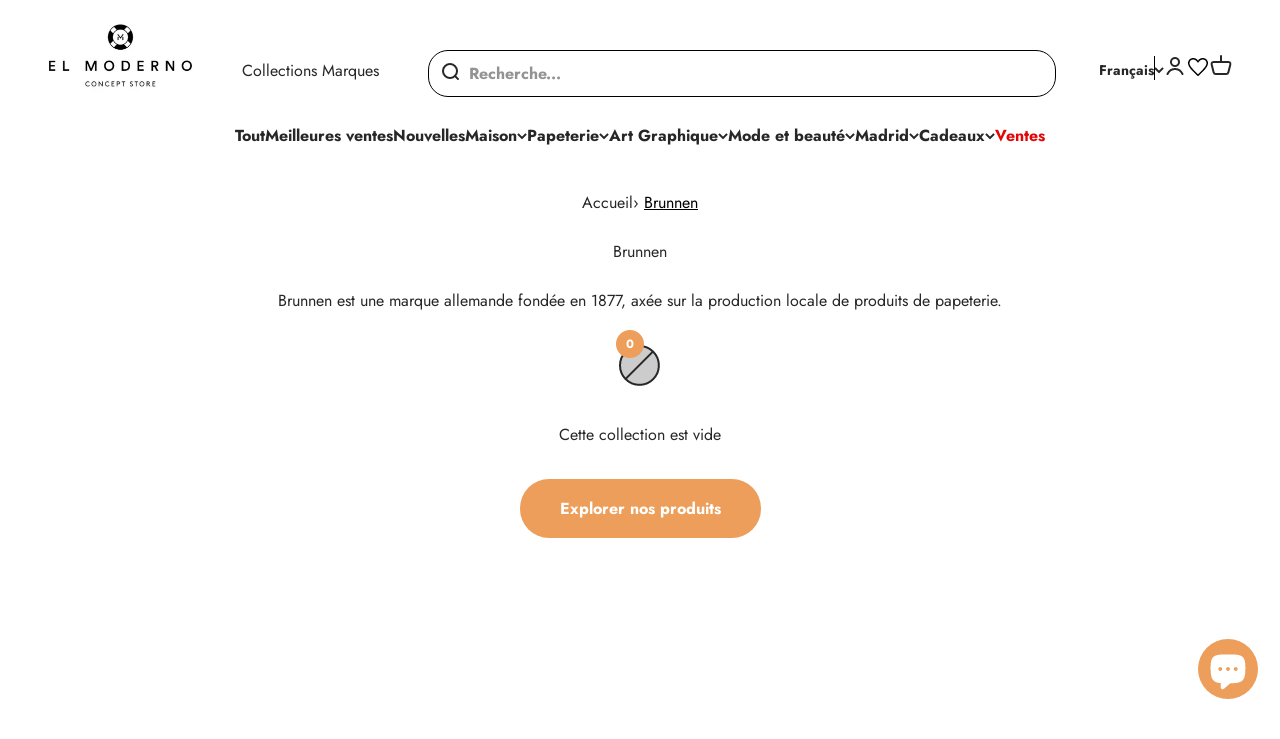

--- FILE ---
content_type: text/html; charset=utf-8
request_url: https://elmoderno.es/fr/collections/brunnen
body_size: 66475
content:
<!doctype html>

<html class="no-js" lang="fr" dir="ltr">
  <head>
<!-- "snippets/limespot.liquid" was not rendered, the associated app was uninstalled -->
    <meta charset="utf-8">
    <meta name="viewport" content="width=device-width, initial-scale=1.0, height=device-height, minimum-scale=1.0, maximum-scale=5.0">
    <meta name="theme-color" content="#ffffff">
<script src="https://cdnjs.cloudflare.com/ajax/libs/jquery/3.6.4/jquery.min.js" integrity="sha512-pumBsjNRGGqkPzKHndZMaAG+bir374sORyzM3uulLV14lN5LyykqNk8eEeUlUkB3U0M4FApyaHraT65ihJhDpQ==" crossorigin="anonymous" referrerpolicy="no-referrer"></script>
<script src="https://unpkg.com/flickity@2/dist/flickity.pkgd.min.js"></script>
<link rel="stylesheet" href="https://unpkg.com/flickity@2/dist/flickity.min.css">
    <meta http-equiv="X-UA-Compatible" content="IE=edge">
<meta name="viewport" content="width=device-width, initial-scale=1">
<link href="//netdna.bootstrapcdn.com/font-awesome/4.0.3/css/font-awesome.css" rel="stylesheet">
    <title>Brunnen</title>
    <script>
  const dfLayerOptions = {
    installationId: '00a1524c-2ae5-4929-aa30-8620b8bb6c4f',
    zone: 'eu1'
  };


  (function (l, a, y, e, r, s) {
    r = l.createElement(a); r.onload = e; r.async = 1; r.src = y;
    s = l.getElementsByTagName(a)[0]; s.parentNode.insertBefore(r, s);
  })(document, 'script', 'https://cdn.doofinder.com/livelayer/1/js/loader.min.js', function () {
    doofinderLoader.load(dfLayerOptions);
  });
</script>
<script type="text/javascript">
    (function(c,l,a,r,i,t,y){
        c[a]=c[a]||function(){(c[a].q=c[a].q||[]).push(arguments)};
        t=l.createElement(r);t.async=1;t.src="https://www.clarity.ms/tag/"+i;
        y=l.getElementsByTagName(r)[0];y.parentNode.insertBefore(t,y);
    })(window, document, "clarity", "script", "i6au4j3906");
</script>

      <script>
  gtag('config', 'G-QDV0QYWG1K', {
    'user_id': ''  // Aquí Shopify usa el ID del cliente
  });
</script><meta name="description" content="Brunnen est une marque allemande fondée en 1877, axée sur la production locale de produits de papeterie.">
  
    <link rel="canonical" href="https://elmoderno.es/fr/collections/brunnen" />
  
<link rel="shortcut icon" href="//elmoderno.es/cdn/shop/files/faviconV2.png?v=1686136241&width=96">
      <link rel="apple-touch-icon" href="//elmoderno.es/cdn/shop/files/faviconV2.png?v=1686136241&width=180"><link rel="preconnect" href="https://cdn.shopify.com">
    <link rel="preconnect" href="https://fonts.shopifycdn.com" crossorigin>
    <link rel="dns-prefetch" href="https://productreviews.shopifycdn.com"><link rel="preload" href="//elmoderno.es/cdn/fonts/jost/jost_n7.921dc18c13fa0b0c94c5e2517ffe06139c3615a3.woff2" as="font" type="font/woff2" crossorigin><link rel="preload" href="//elmoderno.es/cdn/fonts/jost/jost_n4.d47a1b6347ce4a4c9f437608011273009d91f2b7.woff2" as="font" type="font/woff2" crossorigin><meta property="og:type" content="website">
  <meta property="og:title" content="Brunnen"><meta property="og:image" content="http://elmoderno.es/cdn/shop/files/logo_cuadrado_el_moderno_1000_x_1000_7431cb23-7ff4-48f2-9c61-87ab03d916e8_360x-_2_-removebg-preview.png?v=1679995406&width=2048">
  <meta property="og:image:secure_url" content="https://elmoderno.es/cdn/shop/files/logo_cuadrado_el_moderno_1000_x_1000_7431cb23-7ff4-48f2-9c61-87ab03d916e8_360x-_2_-removebg-preview.png?v=1679995406&width=2048">
  <meta property="og:image:width" content="1200">
  <meta property="og:image:height" content="628"><meta property="og:description" content="Brunnen est une marque allemande fondée en 1877, axée sur la production locale de produits de papeterie."><meta property="og:url" content="https://elmoderno.es/fr/collections/brunnen">
<meta property="og:site_name" content="El Moderno Concept Store"><meta name="twitter:card" content="summary"><meta name="twitter:title" content="Brunnen">
  <meta name="twitter:description" content=" Brunnen est une marque allemande fondée en 1877, axée sur la production locale de produits de papeterie."><meta name="twitter:image" content="https://elmoderno.es/cdn/shop/files/logo_cuadrado_el_moderno_1000_x_1000_7431cb23-7ff4-48f2-9c61-87ab03d916e8_360x-_2_-removebg-preview.png?crop=center&height=1200&v=1679995406&width=1200">
  <meta name="twitter:image:alt" content="">


  <script type="application/ld+json">
    {
    "@context": "https://schema.org",
    "@type": "BreadcrumbList",
  "itemListElement": [{
        "@type": "ListItem",
        "position": 1,
        "name": "Accueil",
  "item": "https://elmoderno.es"
  },{
    "@type": "ListItem",
              "position": 2,
              "name": "Brunnen",
    "item": "https://elmoderno.es/fr/collections/brunnen"
    }]
    }
  </script>

<style>/* Typography (heading) */
  @font-face {
  font-family: Jost;
  font-weight: 700;
  font-style: normal;
  font-display: fallback;
  src: url("//elmoderno.es/cdn/fonts/jost/jost_n7.921dc18c13fa0b0c94c5e2517ffe06139c3615a3.woff2") format("woff2"),
       url("//elmoderno.es/cdn/fonts/jost/jost_n7.cbfc16c98c1e195f46c536e775e4e959c5f2f22b.woff") format("woff");
}

@font-face {
  font-family: Jost;
  font-weight: 700;
  font-style: italic;
  font-display: fallback;
  src: url("//elmoderno.es/cdn/fonts/jost/jost_i7.d8201b854e41e19d7ed9b1a31fe4fe71deea6d3f.woff2") format("woff2"),
       url("//elmoderno.es/cdn/fonts/jost/jost_i7.eae515c34e26b6c853efddc3fc0c552e0de63757.woff") format("woff");
}

/* Typography (body) */
  @font-face {
  font-family: Jost;
  font-weight: 400;
  font-style: normal;
  font-display: fallback;
  src: url("//elmoderno.es/cdn/fonts/jost/jost_n4.d47a1b6347ce4a4c9f437608011273009d91f2b7.woff2") format("woff2"),
       url("//elmoderno.es/cdn/fonts/jost/jost_n4.791c46290e672b3f85c3d1c651ef2efa3819eadd.woff") format("woff");
}

@font-face {
  font-family: Jost;
  font-weight: 400;
  font-style: italic;
  font-display: fallback;
  src: url("//elmoderno.es/cdn/fonts/jost/jost_i4.b690098389649750ada222b9763d55796c5283a5.woff2") format("woff2"),
       url("//elmoderno.es/cdn/fonts/jost/jost_i4.fd766415a47e50b9e391ae7ec04e2ae25e7e28b0.woff") format("woff");
}

@font-face {
  font-family: Jost;
  font-weight: 700;
  font-style: normal;
  font-display: fallback;
  src: url("//elmoderno.es/cdn/fonts/jost/jost_n7.921dc18c13fa0b0c94c5e2517ffe06139c3615a3.woff2") format("woff2"),
       url("//elmoderno.es/cdn/fonts/jost/jost_n7.cbfc16c98c1e195f46c536e775e4e959c5f2f22b.woff") format("woff");
}

@font-face {
  font-family: Jost;
  font-weight: 700;
  font-style: italic;
  font-display: fallback;
  src: url("//elmoderno.es/cdn/fonts/jost/jost_i7.d8201b854e41e19d7ed9b1a31fe4fe71deea6d3f.woff2") format("woff2"),
       url("//elmoderno.es/cdn/fonts/jost/jost_i7.eae515c34e26b6c853efddc3fc0c552e0de63757.woff") format("woff");
}

:root {
    /**
     * ---------------------------------------------------------------------
     * SPACING VARIABLES
     *
     * We are using a spacing inspired from frameworks like Tailwind CSS.
     * ---------------------------------------------------------------------
     */
    --spacing-0-5: 0.125rem; /* 2px */
    --spacing-1: 0.25rem; /* 4px */
    --spacing-1-5: 0.375rem; /* 6px */
    --spacing-2: 0.5rem; /* 8px */
    --spacing-2-5: 0.625rem; /* 10px */
    --spacing-3: 0.75rem; /* 12px */
    --spacing-3-5: 0.875rem; /* 14px */
    --spacing-4: 1rem; /* 16px */
    --spacing-4-5: 1.125rem; /* 18px */
    --spacing-5: 1.25rem; /* 20px */
    --spacing-5-5: 1.375rem; /* 22px */
    --spacing-6: 1.5rem; /* 24px */
    --spacing-6-5: 1.625rem; /* 26px */
    --spacing-7: 1.75rem; /* 28px */
    --spacing-7-5: 1.875rem; /* 30px */
    --spacing-8: 2rem; /* 32px */
    --spacing-8-5: 2.125rem; /* 34px */
    --spacing-9: 2.25rem; /* 36px */
    --spacing-9-5: 2.375rem; /* 38px */
    --spacing-10: 2.5rem; /* 40px */
    --spacing-11: 2.75rem; /* 44px */
    --spacing-12: 3rem; /* 48px */
    --spacing-14: 3.5rem; /* 56px */
    --spacing-16: 4rem; /* 64px */
    --spacing-18: 4.5rem; /* 72px */
    --spacing-20: 5rem; /* 80px */
    --spacing-24: 6rem; /* 96px */
    --spacing-28: 7rem; /* 112px */
    --spacing-32: 8rem; /* 128px */
    --spacing-36: 9rem; /* 144px */
    --spacing-40: 10rem; /* 160px */
    --spacing-44: 11rem; /* 176px */
    --spacing-48: 12rem; /* 192px */
    --spacing-52: 13rem; /* 208px */
    --spacing-56: 14rem; /* 224px */
    --spacing-60: 15rem; /* 240px */
    --spacing-64: 16rem; /* 256px */
    --spacing-72: 18rem; /* 288px */
    --spacing-80: 20rem; /* 320px */
    --spacing-96: 24rem; /* 384px */

    /* Container */
    --container-max-width: 1300px;
    --container-narrow-max-width: 1050px;
    --container-gutter: var(--spacing-5);
    --section-outer-spacing-block: var(--spacing-12);
    --section-inner-max-spacing-block: var(--spacing-10);
    --section-inner-spacing-inline: var(--container-gutter);
    --section-stack-spacing-block: var(--spacing-8);

    /* Grid gutter */
    --grid-gutter: var(--spacing-5);

    /* Product list settings */
    --product-list-row-gap: var(--spacing-8);
    --product-list-column-gap: var(--grid-gutter);

    /* Form settings */
    --input-gap: var(--spacing-2);
    --input-height: 2.625rem;
    --input-padding-inline: var(--spacing-4);

    /* Other sizes */
    --sticky-area-height: calc(var(--sticky-announcement-bar-enabled, 0) * var(--announcement-bar-height, 0px) + var(--sticky-header-enabled, 0) * var(--header-height, 0px));

    /* RTL support */
    --transform-logical-flip: 1;
    --transform-origin-start: left;
    --transform-origin-end: right;

    /**
     * ---------------------------------------------------------------------
     * TYPOGRAPHY
     * ---------------------------------------------------------------------
     */

    /* Font properties */
    --heading-font-family: Jost, sans-serif;
    --heading-font-weight: 700;
    --heading-font-style: normal;
    --heading-text-transform: normal;
    --heading-letter-spacing: -0.015em;
    --text-font-family: Jost, sans-serif;
    --text-font-weight: 400;
    --text-font-style: normal;
    --text-letter-spacing: 0.0em;

    /* Font sizes */
    --text-h0: 3rem;
    --text-h1: 2.5rem;
    --text-h2: 2rem;
    --text-h3: 1.5rem;
    --text-h4: 1.375rem;
    --text-h5: 1.125rem;
    --text-h6: 1rem;
    --text-xxs: 0.625rem;
    --text-xs: 0.6875rem;
    --text-sm: 0.75rem;
    --text-base: 0.875rem;
    --text-lg: 1.125rem;

    /**
     * ---------------------------------------------------------------------
     * COLORS
     * ---------------------------------------------------------------------
     */

    /* Color settings */--accent: 238 158 91;
    --text-primary: 39 39 39;
    --background-primary: 255 255 255;
    --dialog-background: 255 255 255;
    --border-color: var(--text-color, var(--text-primary)) / 0.12;

    /* Button colors */
    --button-background-primary: 238 158 91;
    --button-text-primary: 255 255 255;
    --button-background-secondary: 39 39 39;
    --button-text-secondary: 255 255 255;

    /* Status colors */
    --success-background: 238 241 235;
    --success-text: 112 138 92;
    --warning-background: 252 240 227;
    --warning-text: 227 126 22;
    --error-background: 245 229 229;
    --error-text: 170 40 38;

    /* Product colors */
    --on-sale-text: 0 0 0;
    --on-sale-badge-background: 0 0 0;
    --on-sale-badge-text: 255 255 255;
    --sold-out-badge-background: 190 189 185;
    --sold-out-badge-text: 0 0 0;
    --primary-badge-background: 0 0 0;
    --primary-badge-text: 255 255 255;
    --star-color: 255 183 74;
    --product-card-background: 255 255 255;
    --product-card-text: 39 39 39;

    /* Header colors */
    --header-background: 255 255 255;
    --header-text: 39 39 39;

    /* Footer colors */
    --footer-background: 255 255 255;
    --footer-text: 39 39 39;

    /* Rounded variables (used for border radius) */
    --rounded-xs: 0.25rem;
    --rounded-sm: 0.375rem;
    --rounded: 0.75rem;
    --rounded-lg: 1.5rem;
    --rounded-full: 9999px;

    --rounded-button: 3.75rem;
    --rounded-input: 0.5rem;

    /* Box shadow */
    --shadow-sm: 0 2px 8px rgb(var(--text-primary) / 0.1);
    --shadow: 0 5px 15px rgb(var(--text-primary) / 0.1);
    --shadow-md: 0 5px 30px rgb(var(--text-primary) / 0.1);
    --shadow-block: 0px 18px 50px rgb(var(--text-primary) / 0.1);

    /**
     * ---------------------------------------------------------------------
     * OTHER
     * ---------------------------------------------------------------------
     */

    --cursor-close-svg-url: url(//elmoderno.es/cdn/shop/t/74/assets/cursor-close.svg?v=147174565022153725511765465949);
    --cursor-zoom-in-svg-url: url(//elmoderno.es/cdn/shop/t/74/assets/cursor-zoom-in.svg?v=154953035094101115921765465948);
    --cursor-zoom-out-svg-url: url(//elmoderno.es/cdn/shop/t/74/assets/cursor-zoom-out.svg?v=16155520337305705181765465948);
    --checkmark-svg-url: url(//elmoderno.es/cdn/shop/t/74/assets/checkmark.svg?v=77552481021870063511765465949);
  }

  [dir="rtl"]:root {
    /* RTL support */
    --transform-logical-flip: -1;
    --transform-origin-start: right;
    --transform-origin-end: left;
  }

  @media screen and (min-width: 700px) {
    :root {
      /* Typography (font size) */
      --text-h0: 4rem;
      --text-h1: 3rem;
      --text-h2: 2.5rem;
      --text-h3: 2rem;
      --text-h4: 1.625rem;
      --text-h5: 1.25rem;
      --text-h6: 1.125rem;

      --text-xs: 0.75rem;
      --text-sm: 0.875rem;
      --text-base: 1.0rem;
      --text-lg: 1.25rem;

      /* Spacing */
      --container-gutter: 2rem;
      --section-outer-spacing-block: var(--spacing-16);
      --section-inner-max-spacing-block: var(--spacing-12);
      --section-inner-spacing-inline: var(--spacing-14);
      --section-stack-spacing-block: var(--spacing-12);

      /* Grid gutter */
      --grid-gutter: var(--spacing-6);

      /* Product list settings */
      --product-list-row-gap: var(--spacing-12);

      /* Form settings */
      --input-gap: 1rem;
      --input-height: 3.125rem;
      --input-padding-inline: var(--spacing-5);
    }
  }

  @media screen and (min-width: 1000px) {
    :root {
      /* Spacing settings */
      --container-gutter: var(--spacing-12);
      --section-outer-spacing-block: var(--spacing-18);
      --section-inner-max-spacing-block: var(--spacing-16);
      --section-inner-spacing-inline: var(--spacing-18);
      --section-stack-spacing-block: var(--spacing-12);
    }
  }

  @media screen and (min-width: 1150px) {
    :root {
      /* Spacing settings */
      --container-gutter: var(--spacing-12);
      --section-outer-spacing-block: var(--spacing-20);
      --section-inner-max-spacing-block: var(--spacing-16);
      --section-inner-spacing-inline: var(--spacing-18);
      --section-stack-spacing-block: var(--spacing-12);
    }
  }

  @media screen and (min-width: 1400px) {
    :root {
      /* Typography (font size) */
      --text-h0: 5rem;
      --text-h1: 3.75rem;
      --text-h2: 3rem;
      --text-h3: 2.25rem;
      --text-h4: 2rem;
      --text-h5: 1.5rem;
      --text-h6: 1.25rem;

      --section-outer-spacing-block: var(--spacing-24);
      --section-inner-max-spacing-block: var(--spacing-18);
      --section-inner-spacing-inline: var(--spacing-20);
    }
  }

  @media screen and (min-width: 1600px) {
    :root {
      --section-outer-spacing-block: var(--spacing-24);
      --section-inner-max-spacing-block: var(--spacing-20);
      --section-inner-spacing-inline: var(--spacing-24);
    }
  }

  /**
   * ---------------------------------------------------------------------
   * LIQUID DEPENDANT CSS
   *
   * Our main CSS is Liquid free, but some very specific features depend on
   * theme settings, so we have them here
   * ---------------------------------------------------------------------
   */@media screen and (pointer: fine) {
        .button:not([disabled]):hover, .btn:not([disabled]):hover, .shopify-payment-button__button--unbranded:not([disabled]):hover {
          --button-background-opacity: 0.85;
        }

        .button--subdued:not([disabled]):hover {
          --button-background: var(--text-color) / .05 !important;
        }
      }</style><script>
  document.documentElement.classList.replace('no-js', 'js');

  // This allows to expose several variables to the global scope, to be used in scripts
  window.themeVariables = {
    settings: {
      showPageTransition: true,
      headingApparition: "none",
      pageType: "collection",
      moneyFormat: "\u003cspan class=money\u003e{{amount_with_comma_separator}} €\u003c\/span\u003e",
      moneyWithCurrencyFormat: "\u003cspan class=money\u003e{{amount_with_comma_separator}} €\u003c\/span\u003e",
      currencyCodeEnabled: false,
      cartType: "drawer",
      showDiscount: true,
      discountMode: "percentage"
    },

    strings: {
      accessibilityClose: "Fermer",
      accessibilityNext: "Suivant",
      accessibilityPrevious: "Précédent",
      addToCartButton: "Ajouter au panier",
      soldOutButton: "En rupture",
      preOrderButton: "Pré-commander",
      unavailableButton: "Indisponible",
      closeGallery: "Fermer la galerie",
      zoomGallery: "Zoomer sur l\u0026#39;image",
      errorGallery: "L\u0026#39;image ne peut pas etre chargée",
      soldOutBadge: "En rupture",
      discountBadge: "-@@",
      sku: "SKU:",
      searchNoResults: "Aucun résultat ne correspond à votre recherche.",
      addOrderNote: "Ajouter une note",
      editOrderNote: "Modifier la note",
      shippingEstimatorNoResults: "Certains produits de votre panier ne sont disponibles que pour un retrait en magasin.",
      shippingEstimatorOneResult: "Il y a un résultat pour votre adresse:",
      shippingEstimatorMultipleResults: "Il y a plusieurs résultats pour votre adresse:",
      shippingEstimatorError: "Impossible d\u0026#39;estimer les frais de livraison:"
    },

    breakpoints: {
      'sm': 'screen and (min-width: 700px)',
      'md': 'screen and (min-width: 1000px)',
      'lg': 'screen and (min-width: 1150px)',
      'xl': 'screen and (min-width: 1400px)',

      'sm-max': 'screen and (max-width: 699px)',
      'md-max': 'screen and (max-width: 999px)',
      'lg-max': 'screen and (max-width: 1149px)',
      'xl-max': 'screen and (max-width: 1399px)'
    }
  };window.addEventListener('DOMContentLoaded', () => {
      const isReloaded = (window.performance.navigation && window.performance.navigation.type === 1) || window.performance.getEntriesByType('navigation').map((nav) => nav.type).includes('reload');

      if ('animate' in document.documentElement && window.matchMedia('(prefers-reduced-motion: no-preference)').matches && document.referrer.includes(location.host) && !isReloaded) {
        document.body.animate({opacity: [0, 1]}, {duration: 115, fill: 'forwards'});
      }
    });

    window.addEventListener('pageshow', (event) => {
      document.body.classList.remove('page-transition');

      if (event.persisted) {
        document.body.animate({opacity: [0, 1]}, {duration: 0, fill: 'forwards'});
      }
    });// For detecting native share
  document.documentElement.classList.add(`native-share--${navigator.share ? 'enabled' : 'disabled'}`);</script><script type="module" src="//elmoderno.es/cdn/shop/t/74/assets/vendor.min.js?v=136053555471622566971765465885"></script>
    <script type="module" src="//elmoderno.es/cdn/shop/t/74/assets/theme.js?v=167239999616621831471765465949"></script>
    <script type="module" src="//elmoderno.es/cdn/shop/t/74/assets/sections.js?v=179295393877249096171765467162"></script>
    <script type="module" src="//elmoderno.es/cdn/shop/t/74/assets/flickity.min.js?v=114460508543641870001765465876"></script>

    <script type="module" src="//elmoderno.es/cdn/shop/t/74/assets/custom.js?v=77882594675574624471765538329"></script>

    <script>window.performance && window.performance.mark && window.performance.mark('shopify.content_for_header.start');</script><meta id="shopify-digital-wallet" name="shopify-digital-wallet" content="/3682566242/digital_wallets/dialog">
<meta name="shopify-checkout-api-token" content="5c0fc64306f22478fc9ca3a6c6df468f">
<meta id="in-context-paypal-metadata" data-shop-id="3682566242" data-venmo-supported="false" data-environment="production" data-locale="fr_FR" data-paypal-v4="true" data-currency="EUR">
<link rel="alternate" type="application/atom+xml" title="Feed" href="/fr/collections/brunnen.atom" />
<link rel="alternate" hreflang="x-default" href="https://elmoderno.es/collections/brunnen">
<link rel="alternate" hreflang="es" href="https://elmoderno.es/collections/brunnen">
<link rel="alternate" hreflang="fr" href="https://elmoderno.es/fr/collections/brunnen">
<link rel="alternate" hreflang="en" href="https://elmoderno.es/en/collections/brunnen">
<link rel="alternate" type="application/json+oembed" href="https://elmoderno.es/fr/collections/brunnen.oembed">
<script async="async" src="/checkouts/internal/preloads.js?locale=fr-ES"></script>
<link rel="preconnect" href="https://shop.app" crossorigin="anonymous">
<script async="async" src="https://shop.app/checkouts/internal/preloads.js?locale=fr-ES&shop_id=3682566242" crossorigin="anonymous"></script>
<script id="apple-pay-shop-capabilities" type="application/json">{"shopId":3682566242,"countryCode":"ES","currencyCode":"EUR","merchantCapabilities":["supports3DS"],"merchantId":"gid:\/\/shopify\/Shop\/3682566242","merchantName":"El Moderno Concept Store","requiredBillingContactFields":["postalAddress","email","phone"],"requiredShippingContactFields":["postalAddress","email","phone"],"shippingType":"shipping","supportedNetworks":["visa","maestro","masterCard","amex"],"total":{"type":"pending","label":"El Moderno Concept Store","amount":"1.00"},"shopifyPaymentsEnabled":true,"supportsSubscriptions":true}</script>
<script id="shopify-features" type="application/json">{"accessToken":"5c0fc64306f22478fc9ca3a6c6df468f","betas":["rich-media-storefront-analytics"],"domain":"elmoderno.es","predictiveSearch":true,"shopId":3682566242,"locale":"fr"}</script>
<script>var Shopify = Shopify || {};
Shopify.shop = "elmoderno.myshopify.com";
Shopify.locale = "fr";
Shopify.currency = {"active":"EUR","rate":"1.0"};
Shopify.country = "ES";
Shopify.theme = {"name":"Actualizar secciones - 11\/12\/25","id":191899107667,"schema_name":"Impact","schema_version":"4.0.6","theme_store_id":1190,"role":"main"};
Shopify.theme.handle = "null";
Shopify.theme.style = {"id":null,"handle":null};
Shopify.cdnHost = "elmoderno.es/cdn";
Shopify.routes = Shopify.routes || {};
Shopify.routes.root = "/fr/";</script>
<script type="module">!function(o){(o.Shopify=o.Shopify||{}).modules=!0}(window);</script>
<script>!function(o){function n(){var o=[];function n(){o.push(Array.prototype.slice.apply(arguments))}return n.q=o,n}var t=o.Shopify=o.Shopify||{};t.loadFeatures=n(),t.autoloadFeatures=n()}(window);</script>
<script>
  window.ShopifyPay = window.ShopifyPay || {};
  window.ShopifyPay.apiHost = "shop.app\/pay";
  window.ShopifyPay.redirectState = null;
</script>
<script id="shop-js-analytics" type="application/json">{"pageType":"collection"}</script>
<script defer="defer" async type="module" src="//elmoderno.es/cdn/shopifycloud/shop-js/modules/v2/client.init-shop-cart-sync_Lpn8ZOi5.fr.esm.js"></script>
<script defer="defer" async type="module" src="//elmoderno.es/cdn/shopifycloud/shop-js/modules/v2/chunk.common_X4Hu3kma.esm.js"></script>
<script defer="defer" async type="module" src="//elmoderno.es/cdn/shopifycloud/shop-js/modules/v2/chunk.modal_BV0V5IrV.esm.js"></script>
<script type="module">
  await import("//elmoderno.es/cdn/shopifycloud/shop-js/modules/v2/client.init-shop-cart-sync_Lpn8ZOi5.fr.esm.js");
await import("//elmoderno.es/cdn/shopifycloud/shop-js/modules/v2/chunk.common_X4Hu3kma.esm.js");
await import("//elmoderno.es/cdn/shopifycloud/shop-js/modules/v2/chunk.modal_BV0V5IrV.esm.js");

  window.Shopify.SignInWithShop?.initShopCartSync?.({"fedCMEnabled":true,"windoidEnabled":true});

</script>
<script>
  window.Shopify = window.Shopify || {};
  if (!window.Shopify.featureAssets) window.Shopify.featureAssets = {};
  window.Shopify.featureAssets['shop-js'] = {"shop-cart-sync":["modules/v2/client.shop-cart-sync_hBo3gat_.fr.esm.js","modules/v2/chunk.common_X4Hu3kma.esm.js","modules/v2/chunk.modal_BV0V5IrV.esm.js"],"init-fed-cm":["modules/v2/client.init-fed-cm_BoVeauXL.fr.esm.js","modules/v2/chunk.common_X4Hu3kma.esm.js","modules/v2/chunk.modal_BV0V5IrV.esm.js"],"init-shop-email-lookup-coordinator":["modules/v2/client.init-shop-email-lookup-coordinator_CX4-Y-CZ.fr.esm.js","modules/v2/chunk.common_X4Hu3kma.esm.js","modules/v2/chunk.modal_BV0V5IrV.esm.js"],"init-windoid":["modules/v2/client.init-windoid_iuUmw7cp.fr.esm.js","modules/v2/chunk.common_X4Hu3kma.esm.js","modules/v2/chunk.modal_BV0V5IrV.esm.js"],"shop-button":["modules/v2/client.shop-button_DumFxEIo.fr.esm.js","modules/v2/chunk.common_X4Hu3kma.esm.js","modules/v2/chunk.modal_BV0V5IrV.esm.js"],"shop-cash-offers":["modules/v2/client.shop-cash-offers_BPdnZcGX.fr.esm.js","modules/v2/chunk.common_X4Hu3kma.esm.js","modules/v2/chunk.modal_BV0V5IrV.esm.js"],"shop-toast-manager":["modules/v2/client.shop-toast-manager_sjv6XvZD.fr.esm.js","modules/v2/chunk.common_X4Hu3kma.esm.js","modules/v2/chunk.modal_BV0V5IrV.esm.js"],"init-shop-cart-sync":["modules/v2/client.init-shop-cart-sync_Lpn8ZOi5.fr.esm.js","modules/v2/chunk.common_X4Hu3kma.esm.js","modules/v2/chunk.modal_BV0V5IrV.esm.js"],"init-customer-accounts-sign-up":["modules/v2/client.init-customer-accounts-sign-up_DQVKlaja.fr.esm.js","modules/v2/client.shop-login-button_DkHUpD44.fr.esm.js","modules/v2/chunk.common_X4Hu3kma.esm.js","modules/v2/chunk.modal_BV0V5IrV.esm.js"],"pay-button":["modules/v2/client.pay-button_DN6Ek-nh.fr.esm.js","modules/v2/chunk.common_X4Hu3kma.esm.js","modules/v2/chunk.modal_BV0V5IrV.esm.js"],"init-customer-accounts":["modules/v2/client.init-customer-accounts_BQOJrVdv.fr.esm.js","modules/v2/client.shop-login-button_DkHUpD44.fr.esm.js","modules/v2/chunk.common_X4Hu3kma.esm.js","modules/v2/chunk.modal_BV0V5IrV.esm.js"],"avatar":["modules/v2/client.avatar_BTnouDA3.fr.esm.js"],"init-shop-for-new-customer-accounts":["modules/v2/client.init-shop-for-new-customer-accounts_DW7xpOCZ.fr.esm.js","modules/v2/client.shop-login-button_DkHUpD44.fr.esm.js","modules/v2/chunk.common_X4Hu3kma.esm.js","modules/v2/chunk.modal_BV0V5IrV.esm.js"],"shop-follow-button":["modules/v2/client.shop-follow-button_CXr7UFuQ.fr.esm.js","modules/v2/chunk.common_X4Hu3kma.esm.js","modules/v2/chunk.modal_BV0V5IrV.esm.js"],"checkout-modal":["modules/v2/client.checkout-modal_CXg0VCPn.fr.esm.js","modules/v2/chunk.common_X4Hu3kma.esm.js","modules/v2/chunk.modal_BV0V5IrV.esm.js"],"shop-login-button":["modules/v2/client.shop-login-button_DkHUpD44.fr.esm.js","modules/v2/chunk.common_X4Hu3kma.esm.js","modules/v2/chunk.modal_BV0V5IrV.esm.js"],"lead-capture":["modules/v2/client.lead-capture_C9SxlK5K.fr.esm.js","modules/v2/chunk.common_X4Hu3kma.esm.js","modules/v2/chunk.modal_BV0V5IrV.esm.js"],"shop-login":["modules/v2/client.shop-login_DQBEMTrD.fr.esm.js","modules/v2/chunk.common_X4Hu3kma.esm.js","modules/v2/chunk.modal_BV0V5IrV.esm.js"],"payment-terms":["modules/v2/client.payment-terms_CokxZuo0.fr.esm.js","modules/v2/chunk.common_X4Hu3kma.esm.js","modules/v2/chunk.modal_BV0V5IrV.esm.js"]};
</script>
<script>(function() {
  var isLoaded = false;
  function asyncLoad() {
    if (isLoaded) return;
    isLoaded = true;
    var urls = ["https:\/\/chimpstatic.com\/mcjs-connected\/js\/users\/73bcbb5b4c93e8c51352af6ef\/6cf61765159633cc4d15b9823.js?shop=elmoderno.myshopify.com","https:\/\/shopify.covet.pics\/covet-pics-widget-inject.js?shop=elmoderno.myshopify.com","https:\/\/image-optimizer.salessquad.co.uk\/scripts\/tiny_img_not_found_notifier_5d5401a819a121d005559da15b956633.js?shop=elmoderno.myshopify.com","https:\/\/ecommplugins-scripts.trustpilot.com\/v2.1\/js\/header.min.js?settings=eyJrZXkiOiJOczNoUWNBNUUzN3Jhdkd6IiwicyI6InNrdSJ9\u0026shop=elmoderno.myshopify.com","https:\/\/ecommplugins-trustboxsettings.trustpilot.com\/elmoderno.myshopify.com.js?settings=1754490670232\u0026shop=elmoderno.myshopify.com","https:\/\/widget.trustpilot.com\/bootstrap\/v5\/tp.widget.sync.bootstrap.min.js?shop=elmoderno.myshopify.com","https:\/\/widget.trustpilot.com\/bootstrap\/v5\/tp.widget.sync.bootstrap.min.js?shop=elmoderno.myshopify.com","https:\/\/cdn.gojiberry.app\/dist\/shopify\/gojiberry.js?shop=elmoderno.myshopify.com","https:\/\/ecommplugins-scripts.trustpilot.com\/v2.1\/js\/success.min.js?settings=eyJrZXkiOiJOczNoUWNBNUUzN3Jhdkd6IiwicyI6InNrdSIsInQiOlsib3JkZXJzL3BhaWQiLCJ0cnVzdHBpbG90T3JkZXJDb25maXJtZWQiXSwidiI6IiIsImEiOiJTaG9waWZ5LTIwMjEtMDQifQ==\u0026shop=elmoderno.myshopify.com","https:\/\/ecommplugins-scripts.trustpilot.com\/v2.1\/js\/success.min.js?settings=eyJrZXkiOiJOczNoUWNBNUUzN3Jhdkd6IiwicyI6InNrdSIsInQiOlsib3JkZXJzL3BhaWQiLCJ0cnVzdHBpbG90T3JkZXJDb25maXJtZWQiXSwidiI6IiIsImEiOiJTaG9waWZ5LTIwMjEtMDQifQ==\u0026shop=elmoderno.myshopify.com","https:\/\/ecommplugins-scripts.trustpilot.com\/v2.1\/js\/success.min.js?settings=eyJrZXkiOiJOczNoUWNBNUUzN3Jhdkd6IiwicyI6InNrdSIsInQiOlsib3JkZXJzL3BhaWQiLCJ0cnVzdHBpbG90T3JkZXJDb25maXJtZWQiXSwidiI6IiIsImEiOiJTaG9waWZ5LTIwMjEtMDQifQ==\u0026shop=elmoderno.myshopify.com","https:\/\/ecommplugins-scripts.trustpilot.com\/v2.1\/js\/success.min.js?settings=eyJrZXkiOiJOczNoUWNBNUUzN3Jhdkd6IiwicyI6InNrdSIsInQiOlsib3JkZXJzL3BhaWQiLCJ0cnVzdHBpbG90T3JkZXJDb25maXJtZWQiXSwidiI6IiIsImEiOiJTaG9waWZ5LTIwMjEtMDQifQ==\u0026shop=elmoderno.myshopify.com","https:\/\/ecommplugins-scripts.trustpilot.com\/v2.1\/js\/success.min.js?settings=eyJrZXkiOiJOczNoUWNBNUUzN3Jhdkd6IiwicyI6InNrdSIsInQiOlsib3JkZXJzL3BhaWQiLCJ0cnVzdHBpbG90T3JkZXJDb25maXJtZWQiXSwidiI6IiIsImEiOiJTaG9waWZ5LTIwMjEtMDQifQ==\u0026shop=elmoderno.myshopify.com","https:\/\/ecommplugins-scripts.trustpilot.com\/v2.1\/js\/success.min.js?settings=eyJrZXkiOiJOczNoUWNBNUUzN3Jhdkd6IiwicyI6InNrdSIsInQiOlsib3JkZXJzL3BhaWQiLCJ0cnVzdHBpbG90T3JkZXJDb25maXJtZWQiXSwidiI6IiIsImEiOiJTaG9waWZ5LTIwMjEtMDQifQ==\u0026shop=elmoderno.myshopify.com","https:\/\/ecommplugins-scripts.trustpilot.com\/v2.1\/js\/success.min.js?settings=eyJrZXkiOiJOczNoUWNBNUUzN3Jhdkd6IiwicyI6InNrdSIsInQiOlsib3JkZXJzL3BhaWQiLCJ0cnVzdHBpbG90T3JkZXJDb25maXJtZWQiXSwidiI6IiIsImEiOiJTaG9waWZ5LTIwMjEtMDQifQ==\u0026shop=elmoderno.myshopify.com","https:\/\/ecommplugins-scripts.trustpilot.com\/v2.1\/js\/success.min.js?settings=eyJrZXkiOiJOczNoUWNBNUUzN3Jhdkd6IiwicyI6InNrdSIsInQiOlsib3JkZXJzL3BhaWQiLCJ0cnVzdHBpbG90T3JkZXJDb25maXJtZWQiXSwidiI6IiIsImEiOiJTaG9waWZ5LTIwMjEtMDQifQ==\u0026shop=elmoderno.myshopify.com","https:\/\/ecommplugins-scripts.trustpilot.com\/v2.1\/js\/success.min.js?settings=eyJrZXkiOiJOczNoUWNBNUUzN3Jhdkd6IiwicyI6InNrdSIsInQiOlsib3JkZXJzL3BhaWQiLCJ0cnVzdHBpbG90T3JkZXJDb25maXJtZWQiXSwidiI6IiIsImEiOiJTaG9waWZ5LTIwMjEtMDQifQ==\u0026shop=elmoderno.myshopify.com","https:\/\/ecommplugins-scripts.trustpilot.com\/v2.1\/js\/success.min.js?settings=eyJrZXkiOiJOczNoUWNBNUUzN3Jhdkd6IiwicyI6InNrdSIsInQiOlsib3JkZXJzL3BhaWQiLCJ0cnVzdHBpbG90T3JkZXJDb25maXJtZWQiXSwidiI6IiIsImEiOiJTaG9waWZ5LTIwMjEtMDQifQ==\u0026shop=elmoderno.myshopify.com","https:\/\/ecommplugins-scripts.trustpilot.com\/v2.1\/js\/success.min.js?settings=eyJrZXkiOiJOczNoUWNBNUUzN3Jhdkd6IiwicyI6InNrdSIsInQiOlsib3JkZXJzL3BhaWQiLCJ0cnVzdHBpbG90T3JkZXJDb25maXJtZWQiXSwidiI6IiIsImEiOiJTaG9waWZ5LTIwMjEtMDQifQ==\u0026shop=elmoderno.myshopify.com","https:\/\/ecommplugins-scripts.trustpilot.com\/v2.1\/js\/success.min.js?settings=eyJrZXkiOiJOczNoUWNBNUUzN3Jhdkd6IiwicyI6InNrdSIsInQiOlsib3JkZXJzL3BhaWQiLCJ0cnVzdHBpbG90T3JkZXJDb25maXJtZWQiXSwidiI6IiIsImEiOiJTaG9waWZ5LTIwMjEtMDQifQ==\u0026shop=elmoderno.myshopify.com","\/\/backinstock.useamp.com\/widget\/35108_1767156143.js?category=bis\u0026v=6\u0026shop=elmoderno.myshopify.com"];
    for (var i = 0; i < urls.length; i++) {
      var s = document.createElement('script');
      s.type = 'text/javascript';
      s.async = true;
      s.src = urls[i];
      var x = document.getElementsByTagName('script')[0];
      x.parentNode.insertBefore(s, x);
    }
  };
  if(window.attachEvent) {
    window.attachEvent('onload', asyncLoad);
  } else {
    window.addEventListener('load', asyncLoad, false);
  }
})();</script>
<script id="__st">var __st={"a":3682566242,"offset":3600,"reqid":"e252c9fb-39d2-428c-93de-80e424828b84-1769829804","pageurl":"elmoderno.es\/fr\/collections\/brunnen","u":"e16893ab5d1b","p":"collection","rtyp":"collection","rid":263706968162};</script>
<script>window.ShopifyPaypalV4VisibilityTracking = true;</script>
<script id="captcha-bootstrap">!function(){'use strict';const t='contact',e='account',n='new_comment',o=[[t,t],['blogs',n],['comments',n],[t,'customer']],c=[[e,'customer_login'],[e,'guest_login'],[e,'recover_customer_password'],[e,'create_customer']],r=t=>t.map((([t,e])=>`form[action*='/${t}']:not([data-nocaptcha='true']) input[name='form_type'][value='${e}']`)).join(','),a=t=>()=>t?[...document.querySelectorAll(t)].map((t=>t.form)):[];function s(){const t=[...o],e=r(t);return a(e)}const i='password',u='form_key',d=['recaptcha-v3-token','g-recaptcha-response','h-captcha-response',i],f=()=>{try{return window.sessionStorage}catch{return}},m='__shopify_v',_=t=>t.elements[u];function p(t,e,n=!1){try{const o=window.sessionStorage,c=JSON.parse(o.getItem(e)),{data:r}=function(t){const{data:e,action:n}=t;return t[m]||n?{data:e,action:n}:{data:t,action:n}}(c);for(const[e,n]of Object.entries(r))t.elements[e]&&(t.elements[e].value=n);n&&o.removeItem(e)}catch(o){console.error('form repopulation failed',{error:o})}}const l='form_type',E='cptcha';function T(t){t.dataset[E]=!0}const w=window,h=w.document,L='Shopify',v='ce_forms',y='captcha';let A=!1;((t,e)=>{const n=(g='f06e6c50-85a8-45c8-87d0-21a2b65856fe',I='https://cdn.shopify.com/shopifycloud/storefront-forms-hcaptcha/ce_storefront_forms_captcha_hcaptcha.v1.5.2.iife.js',D={infoText:'Protégé par hCaptcha',privacyText:'Confidentialité',termsText:'Conditions'},(t,e,n)=>{const o=w[L][v],c=o.bindForm;if(c)return c(t,g,e,D).then(n);var r;o.q.push([[t,g,e,D],n]),r=I,A||(h.body.append(Object.assign(h.createElement('script'),{id:'captcha-provider',async:!0,src:r})),A=!0)});var g,I,D;w[L]=w[L]||{},w[L][v]=w[L][v]||{},w[L][v].q=[],w[L][y]=w[L][y]||{},w[L][y].protect=function(t,e){n(t,void 0,e),T(t)},Object.freeze(w[L][y]),function(t,e,n,w,h,L){const[v,y,A,g]=function(t,e,n){const i=e?o:[],u=t?c:[],d=[...i,...u],f=r(d),m=r(i),_=r(d.filter((([t,e])=>n.includes(e))));return[a(f),a(m),a(_),s()]}(w,h,L),I=t=>{const e=t.target;return e instanceof HTMLFormElement?e:e&&e.form},D=t=>v().includes(t);t.addEventListener('submit',(t=>{const e=I(t);if(!e)return;const n=D(e)&&!e.dataset.hcaptchaBound&&!e.dataset.recaptchaBound,o=_(e),c=g().includes(e)&&(!o||!o.value);(n||c)&&t.preventDefault(),c&&!n&&(function(t){try{if(!f())return;!function(t){const e=f();if(!e)return;const n=_(t);if(!n)return;const o=n.value;o&&e.removeItem(o)}(t);const e=Array.from(Array(32),(()=>Math.random().toString(36)[2])).join('');!function(t,e){_(t)||t.append(Object.assign(document.createElement('input'),{type:'hidden',name:u})),t.elements[u].value=e}(t,e),function(t,e){const n=f();if(!n)return;const o=[...t.querySelectorAll(`input[type='${i}']`)].map((({name:t})=>t)),c=[...d,...o],r={};for(const[a,s]of new FormData(t).entries())c.includes(a)||(r[a]=s);n.setItem(e,JSON.stringify({[m]:1,action:t.action,data:r}))}(t,e)}catch(e){console.error('failed to persist form',e)}}(e),e.submit())}));const S=(t,e)=>{t&&!t.dataset[E]&&(n(t,e.some((e=>e===t))),T(t))};for(const o of['focusin','change'])t.addEventListener(o,(t=>{const e=I(t);D(e)&&S(e,y())}));const B=e.get('form_key'),M=e.get(l),P=B&&M;t.addEventListener('DOMContentLoaded',(()=>{const t=y();if(P)for(const e of t)e.elements[l].value===M&&p(e,B);[...new Set([...A(),...v().filter((t=>'true'===t.dataset.shopifyCaptcha))])].forEach((e=>S(e,t)))}))}(h,new URLSearchParams(w.location.search),n,t,e,['guest_login'])})(!0,!0)}();</script>
<script integrity="sha256-4kQ18oKyAcykRKYeNunJcIwy7WH5gtpwJnB7kiuLZ1E=" data-source-attribution="shopify.loadfeatures" defer="defer" src="//elmoderno.es/cdn/shopifycloud/storefront/assets/storefront/load_feature-a0a9edcb.js" crossorigin="anonymous"></script>
<script crossorigin="anonymous" defer="defer" src="//elmoderno.es/cdn/shopifycloud/storefront/assets/shopify_pay/storefront-65b4c6d7.js?v=20250812"></script>
<script data-source-attribution="shopify.dynamic_checkout.dynamic.init">var Shopify=Shopify||{};Shopify.PaymentButton=Shopify.PaymentButton||{isStorefrontPortableWallets:!0,init:function(){window.Shopify.PaymentButton.init=function(){};var t=document.createElement("script");t.src="https://elmoderno.es/cdn/shopifycloud/portable-wallets/latest/portable-wallets.fr.js",t.type="module",document.head.appendChild(t)}};
</script>
<script data-source-attribution="shopify.dynamic_checkout.buyer_consent">
  function portableWalletsHideBuyerConsent(e){var t=document.getElementById("shopify-buyer-consent"),n=document.getElementById("shopify-subscription-policy-button");t&&n&&(t.classList.add("hidden"),t.setAttribute("aria-hidden","true"),n.removeEventListener("click",e))}function portableWalletsShowBuyerConsent(e){var t=document.getElementById("shopify-buyer-consent"),n=document.getElementById("shopify-subscription-policy-button");t&&n&&(t.classList.remove("hidden"),t.removeAttribute("aria-hidden"),n.addEventListener("click",e))}window.Shopify?.PaymentButton&&(window.Shopify.PaymentButton.hideBuyerConsent=portableWalletsHideBuyerConsent,window.Shopify.PaymentButton.showBuyerConsent=portableWalletsShowBuyerConsent);
</script>
<script data-source-attribution="shopify.dynamic_checkout.cart.bootstrap">document.addEventListener("DOMContentLoaded",(function(){function t(){return document.querySelector("shopify-accelerated-checkout-cart, shopify-accelerated-checkout")}if(t())Shopify.PaymentButton.init();else{new MutationObserver((function(e,n){t()&&(Shopify.PaymentButton.init(),n.disconnect())})).observe(document.body,{childList:!0,subtree:!0})}}));
</script>
<link id="shopify-accelerated-checkout-styles" rel="stylesheet" media="screen" href="https://elmoderno.es/cdn/shopifycloud/portable-wallets/latest/accelerated-checkout-backwards-compat.css" crossorigin="anonymous">
<style id="shopify-accelerated-checkout-cart">
        #shopify-buyer-consent {
  margin-top: 1em;
  display: inline-block;
  width: 100%;
}

#shopify-buyer-consent.hidden {
  display: none;
}

#shopify-subscription-policy-button {
  background: none;
  border: none;
  padding: 0;
  text-decoration: underline;
  font-size: inherit;
  cursor: pointer;
}

#shopify-subscription-policy-button::before {
  box-shadow: none;
}

      </style>

<script>window.performance && window.performance.mark && window.performance.mark('shopify.content_for_header.end');</script>
<link href="//elmoderno.es/cdn/shop/t/74/assets/theme.css?v=128545869318059317491765808001" rel="stylesheet" type="text/css" media="all" /><link href="//elmoderno.es/cdn/shop/t/74/assets/flickity.css?v=61891267164018432491765465874" rel="stylesheet" type="text/css" media="all" /><link href="//elmoderno.es/cdn/shop/t/74/assets/custom-dev.css?v=44834952134842252891765801265" rel="stylesheet" type="text/css" media="all" /><link href="//elmoderno.es/cdn/shop/t/74/assets/reduncle.css?v=52885493533797927731766410256" rel="stylesheet" type="text/css" media="all" /><!-- BEGIN app block: shopify://apps/pandectes-gdpr/blocks/banner/58c0baa2-6cc1-480c-9ea6-38d6d559556a -->
  
    
      <!-- TCF is active, scripts are loaded above -->
      
      <script>
        
          window.PandectesSettings = {"store":{"id":3682566242,"plan":"basic","theme":"Impact - Reduncle (ver mas SEO)","primaryLocale":"es","adminMode":false,"headless":false,"storefrontRootDomain":"","checkoutRootDomain":"","storefrontAccessToken":""},"tsPublished":1763987212,"declaration":{"declDays":"","declName":"","declPath":"","declType":"","isActive":false,"showType":true,"declHours":"","declYears":"","declDomain":"","declMonths":"","declMinutes":"","declPurpose":"","declSeconds":"","declSession":"","showPurpose":false,"declProvider":"","showProvider":true,"declIntroText":"","declRetention":"","declFirstParty":"","declThirdParty":"","showDateGenerated":true},"language":{"unpublished":[],"languageMode":"Single","fallbackLanguage":"es","languageDetection":"locale","languagesSupported":[]},"texts":{"managed":{"headerText":{"es":"Respetamos tu privacidad"},"consentText":{"es":"Este sitio web utiliza cookies para garantizar que obtenga la mejor experiencia."},"linkText":{"es":"Aprende más"},"imprintText":{"es":"Imprimir"},"googleLinkText":{"es":"Términos de privacidad de Google"},"allowButtonText":{"es":"Aceptar"},"denyButtonText":{"es":"Rechazar"},"dismissButtonText":{"es":"OK"},"leaveSiteButtonText":{"es":"Salir de este sitio"},"preferencesButtonText":{"es":"Preferencias"},"cookiePolicyText":{"es":"Política de cookies"},"preferencesPopupTitleText":{"es":"Gestionar las preferencias de consentimiento"},"preferencesPopupIntroText":{"es":"Usamos cookies para optimizar la funcionalidad del sitio web, analizar el rendimiento y brindarle una experiencia personalizada. Algunas cookies son esenciales para que el sitio web funcione y funcione correctamente. Esas cookies no se pueden desactivar. En esta ventana puede administrar su preferencia de cookies."},"preferencesPopupSaveButtonText":{"es":"Guardar preferencias"},"preferencesPopupCloseButtonText":{"es":"Cerrar"},"preferencesPopupAcceptAllButtonText":{"es":"Aceptar todo"},"preferencesPopupRejectAllButtonText":{"es":"Rechazar todo"},"cookiesDetailsText":{"es":"Detalles de las cookies"},"preferencesPopupAlwaysAllowedText":{"es":"Siempre permitido"},"accessSectionParagraphText":{"es":"Tiene derecho a poder acceder a sus datos en cualquier momento."},"accessSectionTitleText":{"es":"Portabilidad de datos"},"accessSectionAccountInfoActionText":{"es":"Información personal"},"accessSectionDownloadReportActionText":{"es":"Descargar todo"},"accessSectionGDPRRequestsActionText":{"es":"Solicitudes de sujetos de datos"},"accessSectionOrdersRecordsActionText":{"es":"Pedidos"},"rectificationSectionParagraphText":{"es":"Tienes derecho a solicitar la actualización de tus datos siempre que lo creas oportuno."},"rectificationSectionTitleText":{"es":"Rectificación de datos"},"rectificationCommentPlaceholder":{"es":"Describe lo que quieres que se actualice"},"rectificationCommentValidationError":{"es":"Se requiere comentario"},"rectificationSectionEditAccountActionText":{"es":"Solicita una actualización"},"erasureSectionTitleText":{"es":"Derecho al olvido"},"erasureSectionParagraphText":{"es":"Tiene derecho a solicitar la eliminación de todos sus datos. Después de eso, ya no podrá acceder a su cuenta."},"erasureSectionRequestDeletionActionText":{"es":"Solicitar la eliminación de datos personales"},"consentDate":{"es":"fecha de consentimiento"},"consentId":{"es":"ID de consentimiento"},"consentSectionChangeConsentActionText":{"es":"Cambiar la preferencia de consentimiento"},"consentSectionConsentedText":{"es":"Usted dio su consentimiento a la política de cookies de este sitio web en"},"consentSectionNoConsentText":{"es":"No ha dado su consentimiento a la política de cookies de este sitio web."},"consentSectionTitleText":{"es":"Su consentimiento de cookies"},"consentStatus":{"es":"Preferencia de consentimiento"},"confirmationFailureMessage":{"es":"Su solicitud no fue verificada. Vuelva a intentarlo y, si el problema persiste, comuníquese con el propietario de la tienda para obtener ayuda."},"confirmationFailureTitle":{"es":"Ocurrió un problema"},"confirmationSuccessMessage":{"es":"Pronto nos comunicaremos con usted en cuanto a su solicitud."},"confirmationSuccessTitle":{"es":"Tu solicitud está verificada"},"guestsSupportEmailFailureMessage":{"es":"Su solicitud no fue enviada. Vuelva a intentarlo y, si el problema persiste, comuníquese con el propietario de la tienda para obtener ayuda."},"guestsSupportEmailFailureTitle":{"es":"Ocurrió un problema"},"guestsSupportEmailPlaceholder":{"es":"Dirección de correo electrónico"},"guestsSupportEmailSuccessMessage":{"es":"Si está registrado como cliente de esta tienda, pronto recibirá un correo electrónico con instrucciones sobre cómo proceder."},"guestsSupportEmailSuccessTitle":{"es":"gracias por tu solicitud"},"guestsSupportEmailValidationError":{"es":"El correo no es válido"},"guestsSupportInfoText":{"es":"Inicie sesión con su cuenta de cliente para continuar."},"submitButton":{"es":"Enviar"},"submittingButton":{"es":"Sumisión..."},"cancelButton":{"es":"Cancelar"},"declIntroText":{"es":"Usamos cookies para optimizar la funcionalidad del sitio web, analizar el rendimiento y brindarle una experiencia personalizada. Algunas cookies son esenciales para que el sitio web funcione y funcione correctamente. Esas cookies no se pueden deshabilitar. En esta ventana puede gestionar su preferencia de cookies."},"declName":{"es":"Nombre"},"declPurpose":{"es":"Objetivo"},"declType":{"es":"Escribe"},"declRetention":{"es":"Retencion"},"declProvider":{"es":"Proveedor"},"declFirstParty":{"es":"Origen"},"declThirdParty":{"es":"Tercero"},"declSeconds":{"es":"segundos"},"declMinutes":{"es":"minutos"},"declHours":{"es":"horas"},"declDays":{"es":"días"},"declWeeks":{"es":"semana(s)"},"declMonths":{"es":"meses"},"declYears":{"es":"años"},"declSession":{"es":"Sesión"},"declDomain":{"es":"Dominio"},"declPath":{"es":"Sendero"}},"categories":{"strictlyNecessaryCookiesTitleText":{"es":"Cookies estrictamente necesarias"},"strictlyNecessaryCookiesDescriptionText":{"es":"Estas cookies son esenciales para permitirle moverse por el sitio web y utilizar sus funciones, como acceder a áreas seguras del sitio web. El sitio web no puede funcionar correctamente sin estas cookies."},"functionalityCookiesTitleText":{"es":"Cookies funcionales"},"functionalityCookiesDescriptionText":{"es":"Estas cookies permiten que el sitio proporcione una funcionalidad y personalización mejoradas. Pueden ser establecidos por nosotros o por proveedores externos cuyos servicios hemos agregado a nuestras páginas. Si no permite estas cookies, es posible que algunos o todos estos servicios no funcionen correctamente."},"performanceCookiesTitleText":{"es":"Cookies de rendimiento"},"performanceCookiesDescriptionText":{"es":"Estas cookies nos permiten monitorear y mejorar el rendimiento de nuestro sitio web. Por ejemplo, nos permiten contar las visitas, identificar las fuentes de tráfico y ver qué partes del sitio son más populares."},"targetingCookiesTitleText":{"es":"Orientación de cookies"},"targetingCookiesDescriptionText":{"es":"Nuestros socios publicitarios pueden establecer estas cookies a través de nuestro sitio. Estas empresas pueden utilizarlos para crear un perfil de sus intereses y mostrarle anuncios relevantes en otros sitios. No almacenan directamente información personal, sino que se basan en la identificación única de su navegador y dispositivo de Internet. Si no permite estas cookies, experimentará publicidad menos dirigida."},"unclassifiedCookiesTitleText":{"es":"Cookies sin clasificar"},"unclassifiedCookiesDescriptionText":{"es":"Las cookies no clasificadas son cookies que estamos en proceso de clasificar, junto con los proveedores de cookies individuales."}},"auto":{}},"library":{"previewMode":false,"fadeInTimeout":0,"defaultBlocked":7,"showLink":true,"showImprintLink":false,"showGoogleLink":false,"enabled":true,"cookie":{"expiryDays":365,"secure":true,"domain":""},"dismissOnScroll":false,"dismissOnWindowClick":false,"dismissOnTimeout":false,"palette":{"popup":{"background":"#FFFFFF","backgroundForCalculations":{"a":1,"b":255,"g":255,"r":255},"text":"#000000"},"button":{"background":"#000000","backgroundForCalculations":{"a":1,"b":0,"g":0,"r":0},"text":"#FFFFFF","textForCalculation":{"a":1,"b":255,"g":255,"r":255},"border":"transparent"}},"content":{"href":"/policies/privacy-policy","imprintHref":"","close":"&#10005;","target":"","logo":"<img class=\"cc-banner-logo\" style=\"max-height: 40px;\" src=\"https://elmoderno.myshopify.com/cdn/shop/files/pandectes-banner-logo.png\" alt=\"Cookie banner\" />"},"window":"<div role=\"dialog\" aria-label=\"{{header}}\" aria-describedby=\"cookieconsent:desc\" id=\"pandectes-banner\" class=\"cc-window-wrapper cc-bottom-right-wrapper\"><div class=\"pd-cookie-banner-window cc-window {{classes}}\">{{children}}</div></div>","compliance":{"opt-both":"<div class=\"cc-compliance cc-highlight\">{{deny}}{{allow}}</div>"},"type":"opt-both","layouts":{"basic":"{{logo}}{{messagelink}}{{compliance}}"},"position":"bottom-right","theme":"classic","revokable":false,"animateRevokable":false,"revokableReset":false,"revokableLogoUrl":"https://elmoderno.myshopify.com/cdn/shop/files/pandectes-reopen-logo.png","revokablePlacement":"bottom-left","revokableMarginHorizontal":15,"revokableMarginVertical":15,"static":false,"autoAttach":true,"hasTransition":true,"blacklistPage":[""],"elements":{"close":"<button aria-label=\"\" type=\"button\" class=\"cc-close\">{{close}}</button>","dismiss":"<button type=\"button\" class=\"cc-btn cc-btn-decision cc-dismiss\">{{dismiss}}</button>","allow":"<button type=\"button\" class=\"cc-btn cc-btn-decision cc-allow\">{{allow}}</button>","deny":"<button type=\"button\" class=\"cc-btn cc-btn-decision cc-deny\">{{deny}}</button>","preferences":"<button type=\"button\" class=\"cc-btn cc-settings\" aria-controls=\"pd-cp-preferences\" onclick=\"Pandectes.fn.openPreferences()\">{{preferences}}</button>"}},"geolocation":{"auOnly":false,"brOnly":false,"caOnly":false,"chOnly":false,"euOnly":false,"jpOnly":false,"nzOnly":false,"thOnly":false,"zaOnly":false,"canadaOnly":false,"canadaLaw25":false,"canadaPipeda":false,"globalVisibility":true},"dsr":{"guestsSupport":false,"accessSectionDownloadReportAuto":false},"banner":{"resetTs":1754492628,"extraCss":"        .cc-banner-logo {max-width: 24em!important;}    @media(min-width: 768px) {.cc-window.cc-floating{max-width: 24em!important;width: 24em!important;}}    .cc-message, .pd-cookie-banner-window .cc-header, .cc-logo {text-align: left}    .cc-window-wrapper{z-index: 2147483647;}    .cc-window{z-index: 2147483647;font-family: inherit;}    .pd-cookie-banner-window .cc-header{font-family: inherit;}    .pd-cp-ui{font-family: inherit; background-color: #FFFFFF;color:#000000;}    button.pd-cp-btn, a.pd-cp-btn{background-color:#000000;color:#FFFFFF!important;}    input + .pd-cp-preferences-slider{background-color: rgba(0, 0, 0, 0.3)}    .pd-cp-scrolling-section::-webkit-scrollbar{background-color: rgba(0, 0, 0, 0.3)}    input:checked + .pd-cp-preferences-slider{background-color: rgba(0, 0, 0, 1)}    .pd-cp-scrolling-section::-webkit-scrollbar-thumb {background-color: rgba(0, 0, 0, 1)}    .pd-cp-ui-close{color:#000000;}    .pd-cp-preferences-slider:before{background-color: #FFFFFF}    .pd-cp-title:before {border-color: #000000!important}    .pd-cp-preferences-slider{background-color:#000000}    .pd-cp-toggle{color:#000000!important}    @media(max-width:699px) {.pd-cp-ui-close-top svg {fill: #000000}}    .pd-cp-toggle:hover,.pd-cp-toggle:visited,.pd-cp-toggle:active{color:#000000!important}    .pd-cookie-banner-window {box-shadow: 0 0 18px rgb(0 0 0 / 20%);}  ","customJavascript":{"useButtons":true},"showPoweredBy":false,"logoHeight":40,"revokableTrigger":false,"hybridStrict":false,"cookiesBlockedByDefault":"7","isActive":true,"implicitSavePreferences":false,"cookieIcon":false,"blockBots":false,"showCookiesDetails":true,"hasTransition":true,"blockingPage":false,"showOnlyLandingPage":false,"leaveSiteUrl":"https://pandectes.io","linkRespectStoreLang":false},"cookies":{"0":[{"name":"shopify_pay_redirect","type":"http","domain":"elmoderno.es","path":"/","provider":"Shopify","firstParty":true,"retention":"1 hour(s)","session":false,"expires":1,"unit":"declHours","purpose":{"es":"La cookie es necesaria para la función de pago y pago seguro en el sitio web. Shopify.com proporciona esta función."}},{"name":"_shopify_essential","type":"http","domain":"elmoderno.es","path":"/","provider":"Shopify","firstParty":true,"retention":"1 year(s)","session":false,"expires":1,"unit":"declYears","purpose":{"es":"Utilizado en la página de cuentas."}},{"name":"keep_alive","type":"http","domain":"elmoderno.es","path":"/","provider":"Shopify","firstParty":true,"retention":"Session","session":true,"expires":-56,"unit":"declYears","purpose":{"es":"Se utiliza en relación con la localización del comprador."}},{"name":"_ab","type":"http","domain":"elmoderno.es","path":"/","provider":"Shopify","firstParty":true,"retention":"1 year(s)","session":false,"expires":1,"unit":"declYears","purpose":{"es":"Se utiliza en relación con el acceso a admin."}},{"name":"checkout","type":"http","domain":"elmoderno.es","path":"/","provider":"Shopify","firstParty":true,"retention":"21 day(s)","session":false,"expires":21,"unit":"declDays","purpose":{"es":"Se utiliza en relación con el pago."}},{"name":"checkout_token","type":"http","domain":"elmoderno.es","path":"/","provider":"Shopify","firstParty":true,"retention":"Session","session":true,"expires":1,"unit":"declYears","purpose":{"es":"Se utiliza en relación con el pago."}},{"name":"master_device_id","type":"http","domain":"elmoderno.es","path":"/","provider":"Shopify","firstParty":true,"retention":"1 year(s)","session":false,"expires":1,"unit":"declYears","purpose":{"es":"Se utiliza en relación con el inicio de sesión de comerciante."}},{"name":"storefront_digest","type":"http","domain":"elmoderno.es","path":"/","provider":"Shopify","firstParty":true,"retention":"1 year(s)","session":false,"expires":1,"unit":"declYears","purpose":{"es":"Se utiliza en relación con el inicio de sesión del cliente."}},{"name":"_storefront_u","type":"http","domain":"elmoderno.es","path":"/","provider":"Shopify","firstParty":true,"retention":"1 minute(s)","session":false,"expires":1,"unit":"declMinutes","purpose":{"es":"Se utiliza para facilitar la actualización de la información de la cuenta del cliente."}},{"name":"_shopify_country","type":"http","domain":"elmoderno.es","path":"/","provider":"Shopify","firstParty":true,"retention":"30 minute(s)","session":false,"expires":30,"unit":"declMinutes","purpose":{"es":"Se utiliza en relación con el pago."}},{"name":"cart","type":"http","domain":"elmoderno.es","path":"/","provider":"Shopify","firstParty":true,"retention":"2 week(s)","session":false,"expires":2,"unit":"declWeeks","purpose":{"es":"Necesario para la funcionalidad del carrito de compras en el sitio web."}},{"name":"shopify_pay","type":"http","domain":"elmoderno.es","path":"/","provider":"Shopify","firstParty":true,"retention":"1 year(s)","session":false,"expires":1,"unit":"declYears","purpose":{"es":"Se utiliza en relación con el pago."}},{"name":"hide_shopify_pay_for_checkout","type":"http","domain":"elmoderno.es","path":"/","provider":"Shopify","firstParty":true,"retention":"Session","session":true,"expires":1,"unit":"declDays","purpose":{"es":"Se utiliza en relación con el pago."}},{"name":"_abv","type":"http","domain":"elmoderno.es","path":"/","provider":"Shopify","firstParty":true,"retention":"1 year(s)","session":false,"expires":1,"unit":"declYears","purpose":{"es":"Persiste el estado colapsado de la barra de administración."}},{"name":"_checkout_queue_token","type":"http","domain":"elmoderno.es","path":"/","provider":"Shopify","firstParty":true,"retention":"1 year(s)","session":false,"expires":1,"unit":"declYears","purpose":{"es":"Se utiliza cuando hay cola durante el proceso de pago."}},{"name":"_identity_session","type":"http","domain":"elmoderno.es","path":"/","provider":"Shopify","firstParty":true,"retention":"2 year(s)","session":false,"expires":2,"unit":"declYears","purpose":{"es":"Contiene el identificador de sesión de identidad del usuario."}},{"name":"_master_udr","type":"http","domain":"elmoderno.es","path":"/","provider":"Shopify","firstParty":true,"retention":"Session","session":true,"expires":1,"unit":"declSeconds","purpose":{"es":"Identificador de dispositivo permanente."}},{"name":"_pay_session","type":"http","domain":"elmoderno.es","path":"/","provider":"Shopify","firstParty":true,"retention":"Session","session":true,"expires":1,"unit":"declSeconds","purpose":{"es":"La cookie de sesión de Rails para Shopify Pay"}},{"name":"user","type":"http","domain":"elmoderno.es","path":"/","provider":"Shopify","firstParty":true,"retention":"1 year(s)","session":false,"expires":1,"unit":"declYears","purpose":{"es":"Se utiliza en relación con el inicio de sesión en la tienda."}},{"name":"user_cross_site","type":"http","domain":"elmoderno.es","path":"/","provider":"Shopify","firstParty":true,"retention":"1 year(s)","session":false,"expires":1,"unit":"declYears","purpose":{"es":"Se utiliza en relación con el inicio de sesión en la tienda."}},{"name":"_shopify_essential","type":"http","domain":"shopify.com","path":"/3682566242","provider":"Shopify","firstParty":false,"retention":"1 year(s)","session":false,"expires":1,"unit":"declYears","purpose":{"es":"Utilizado en la página de cuentas."}},{"name":"checkout","type":"http","domain":"shopify.com","path":"/","provider":"Shopify","firstParty":false,"retention":"21 day(s)","session":false,"expires":21,"unit":"declDays","purpose":{"es":"Se utiliza en relación con el pago."}},{"name":"checkout_token","type":"http","domain":"shopify.com","path":"/","provider":"Shopify","firstParty":false,"retention":"Session","session":true,"expires":1,"unit":"declYears","purpose":{"es":"Se utiliza en relación con el pago."}},{"name":"_ab","type":"http","domain":"shopify.com","path":"/","provider":"Shopify","firstParty":false,"retention":"1 year(s)","session":false,"expires":1,"unit":"declYears","purpose":{"es":"Se utiliza en relación con el acceso a admin."}},{"name":"master_device_id","type":"http","domain":"shopify.com","path":"/","provider":"Shopify","firstParty":false,"retention":"1 year(s)","session":false,"expires":1,"unit":"declYears","purpose":{"es":"Se utiliza en relación con el inicio de sesión de comerciante."}},{"name":"storefront_digest","type":"http","domain":"shopify.com","path":"/","provider":"Shopify","firstParty":false,"retention":"1 year(s)","session":false,"expires":1,"unit":"declYears","purpose":{"es":"Se utiliza en relación con el inicio de sesión del cliente."}},{"name":"_storefront_u","type":"http","domain":"shopify.com","path":"/","provider":"Shopify","firstParty":false,"retention":"1 minute(s)","session":false,"expires":1,"unit":"declMinutes","purpose":{"es":"Se utiliza para facilitar la actualización de la información de la cuenta del cliente."}},{"name":"_shopify_country","type":"http","domain":"shopify.com","path":"/","provider":"Shopify","firstParty":false,"retention":"30 minute(s)","session":false,"expires":30,"unit":"declMinutes","purpose":{"es":"Se utiliza en relación con el pago."}},{"name":"cart","type":"http","domain":"shopify.com","path":"/","provider":"Shopify","firstParty":false,"retention":"2 week(s)","session":false,"expires":2,"unit":"declWeeks","purpose":{"es":"Necesario para la funcionalidad del carrito de compras en el sitio web."}},{"name":"shopify_pay","type":"http","domain":"shopify.com","path":"/","provider":"Shopify","firstParty":false,"retention":"1 year(s)","session":false,"expires":1,"unit":"declYears","purpose":{"es":"Se utiliza en relación con el pago."}},{"name":"hide_shopify_pay_for_checkout","type":"http","domain":"shopify.com","path":"/","provider":"Shopify","firstParty":false,"retention":"Session","session":true,"expires":1,"unit":"declDays","purpose":{"es":"Se utiliza en relación con el pago."}},{"name":"_abv","type":"http","domain":"shopify.com","path":"/","provider":"Shopify","firstParty":false,"retention":"1 year(s)","session":false,"expires":1,"unit":"declYears","purpose":{"es":"Persiste el estado colapsado de la barra de administración."}},{"name":"_checkout_queue_token","type":"http","domain":"shopify.com","path":"/","provider":"Shopify","firstParty":false,"retention":"1 year(s)","session":false,"expires":1,"unit":"declYears","purpose":{"es":"Se utiliza cuando hay cola durante el proceso de pago."}},{"name":"_identity_session","type":"http","domain":"shopify.com","path":"/","provider":"Shopify","firstParty":false,"retention":"2 year(s)","session":false,"expires":2,"unit":"declYears","purpose":{"es":"Contiene el identificador de sesión de identidad del usuario."}},{"name":"_master_udr","type":"http","domain":"shopify.com","path":"/","provider":"Shopify","firstParty":false,"retention":"Session","session":true,"expires":1,"unit":"declSeconds","purpose":{"es":"Identificador de dispositivo permanente."}},{"name":"_pay_session","type":"http","domain":"shopify.com","path":"/","provider":"Shopify","firstParty":false,"retention":"Session","session":true,"expires":1,"unit":"declSeconds","purpose":{"es":"La cookie de sesión de Rails para Shopify Pay"}},{"name":"user","type":"http","domain":"shopify.com","path":"/","provider":"Shopify","firstParty":false,"retention":"1 year(s)","session":false,"expires":1,"unit":"declYears","purpose":{"es":"Se utiliza en relación con el inicio de sesión en la tienda."}},{"name":"user_cross_site","type":"http","domain":"shopify.com","path":"/","provider":"Shopify","firstParty":false,"retention":"1 year(s)","session":false,"expires":1,"unit":"declYears","purpose":{"es":"Se utiliza en relación con el inicio de sesión en la tienda."}},{"name":"_pandectes_gdpr","type":"http","domain":".elmoderno.es","path":"/","provider":"Pandectes","firstParty":true,"retention":"1 year(s)","session":false,"expires":1,"unit":"declYears","purpose":{"es":"Se utiliza para la funcionalidad del banner de consentimiento de cookies."}},{"name":"_tracking_consent","type":"http","domain":".elmoderno.es","path":"/","provider":"Shopify","firstParty":true,"retention":"1 year(s)","session":false,"expires":1,"unit":"declYears","purpose":{"es":"Preferencias de seguimiento."}},{"name":"localization","type":"http","domain":"elmoderno.es","path":"/","provider":"Shopify","firstParty":true,"retention":"1 year(s)","session":false,"expires":1,"unit":"declYears","purpose":{"es":"Localización de tiendas Shopify"}},{"name":"cart_currency","type":"http","domain":"elmoderno.es","path":"/","provider":"Shopify","firstParty":true,"retention":"2 week(s)","session":false,"expires":2,"unit":"declWeeks","purpose":{"es":"La cookie es necesaria para la función de pago y pago seguro en el sitio web. Shopify.com proporciona esta función."}},{"name":"_shopify_test","type":"http","domain":"es","path":"/","provider":"Shopify","firstParty":false,"retention":"Session","session":true,"expires":1,"unit":"declSeconds","purpose":{"es":"A test cookie used by Shopify to verify the store's setup."}},{"name":"_shopify_test","type":"http","domain":"elmoderno.es","path":"/","provider":"Shopify","firstParty":true,"retention":"Session","session":true,"expires":1,"unit":"declSeconds","purpose":{"es":"A test cookie used by Shopify to verify the store's setup."}},{"name":"customer_account_locale","type":"http","domain":"elmoderno.es","path":"/","provider":"Shopify","firstParty":true,"retention":"1 year(s)","session":false,"expires":1,"unit":"declYears","purpose":{"es":"Used to keep track of a customer account locale when a redirection occurs from checkout or the storefront to customer accounts."}},{"name":"discount_code","type":"http","domain":"elmoderno.es","path":"/","provider":"Shopify","firstParty":true,"retention":"Session","session":true,"expires":1,"unit":"declDays","purpose":{"es":"Stores a discount code (received from an online store visit with a URL parameter) in order to the next checkout."}},{"name":"order","type":"http","domain":"elmoderno.es","path":"/","provider":"Shopify","firstParty":true,"retention":"3 week(s)","session":false,"expires":3,"unit":"declWeeks","purpose":{"es":"Used to allow access to the data of the order details page of the buyer."}},{"name":"shop_pay_accelerated","type":"http","domain":"elmoderno.es","path":"/","provider":"Shopify","firstParty":true,"retention":"1 year(s)","session":false,"expires":1,"unit":"declYears","purpose":{"es":"Indicates if a buyer is eligible for Shop Pay accelerated checkout."}},{"name":"profile_preview_token","type":"http","domain":"elmoderno.es","path":"/","provider":"Shopify","firstParty":true,"retention":"5 minute(s)","session":false,"expires":5,"unit":"declMinutes","purpose":{"es":"Used for previewing checkout extensibility."}},{"name":"login_with_shop_finalize","type":"http","domain":"elmoderno.es","path":"/","provider":"Shopify","firstParty":true,"retention":"5 minute(s)","session":false,"expires":5,"unit":"declMinutes","purpose":{"es":"Used to facilitate login with Shop."}},{"name":"auth_state_*","type":"http","domain":"elmoderno.es","path":"/","provider":"Shopify","firstParty":true,"retention":"25 minute(s)","session":false,"expires":25,"unit":"declMinutes","purpose":{"es":""}},{"name":"identity-state","type":"http","domain":"elmoderno.es","path":"/","provider":"Shopify","firstParty":true,"retention":"1 day(s)","session":false,"expires":1,"unit":"declDays","purpose":{"es":"Stores state before redirecting customers to identity authentication.\t"}},{"name":"identity_customer_account_number","type":"http","domain":"elmoderno.es","path":"/","provider":"Shopify","firstParty":true,"retention":"12 week(s)","session":false,"expires":12,"unit":"declWeeks","purpose":{"es":"Stores an identifier used to facilitate login across the customer's account and storefront domains.\t"}},{"name":"in_checkout_profile_preview","type":"http","domain":"elmoderno.es","path":"/","provider":"Shopify","firstParty":true,"retention":"Session","session":true,"expires":1,"unit":"declDays","purpose":{"es":"Used to determine if a merchant is in a checkout profile preview session."}},{"name":"_merchant_essential","type":"http","domain":"elmoderno.es","path":"/","provider":"Shopify","firstParty":true,"retention":"1 year(s)","session":false,"expires":1,"unit":"declYears","purpose":{"es":"Contains essential information for the correct functionality of merchant surfaces such as the admin area."}},{"name":"_shopify_essential_\t","type":"http","domain":"elmoderno.es","path":"/","provider":"Shopify","firstParty":true,"retention":"1 year(s)","session":false,"expires":1,"unit":"declYears","purpose":{"es":"Contains an opaque token that is used to identify a device for all essential purposes."}},{"name":"skip_shop_pay","type":"http","domain":"elmoderno.es","path":"/","provider":"Shopify","firstParty":true,"retention":"1 year(s)","session":false,"expires":1,"unit":"declYears","purpose":{"es":"Disables Shop Pay as a payment method for a checkout."}},{"name":"theme","type":"http","domain":"elmoderno.es","path":"/","provider":"Shopify","firstParty":true,"retention":"1 week(s)","session":false,"expires":1,"unit":"declWeeks","purpose":{"es":"Used to determine the theme of the storefront."}},{"name":"auth_state_*","type":"http","domain":"shopify.com","path":"/3682566242/account","provider":"Shopify","firstParty":false,"retention":"25 minute(s)","session":false,"expires":25,"unit":"declMinutes","purpose":{"es":""}},{"name":"order","type":"http","domain":"shopify.com","path":"/","provider":"Shopify","firstParty":false,"retention":"3 week(s)","session":false,"expires":3,"unit":"declWeeks","purpose":{"es":"Used to allow access to the data of the order details page of the buyer."}},{"name":"login_with_shop_finalize","type":"http","domain":"shopify.com","path":"/","provider":"Shopify","firstParty":false,"retention":"5 minute(s)","session":false,"expires":5,"unit":"declMinutes","purpose":{"es":"Used to facilitate login with Shop."}},{"name":"profile_preview_token","type":"http","domain":"shopify.com","path":"/","provider":"Shopify","firstParty":false,"retention":"5 minute(s)","session":false,"expires":5,"unit":"declMinutes","purpose":{"es":"Used for previewing checkout extensibility."}},{"name":"discount_code","type":"http","domain":"shopify.com","path":"/","provider":"Shopify","firstParty":false,"retention":"Session","session":true,"expires":1,"unit":"declDays","purpose":{"es":"Stores a discount code (received from an online store visit with a URL parameter) in order to the next checkout."}},{"name":"shop_pay_accelerated","type":"http","domain":"shopify.com","path":"/","provider":"Shopify","firstParty":false,"retention":"1 year(s)","session":false,"expires":1,"unit":"declYears","purpose":{"es":"Indicates if a buyer is eligible for Shop Pay accelerated checkout."}},{"name":"customer_account_locale","type":"http","domain":"shopify.com","path":"/","provider":"Shopify","firstParty":false,"retention":"1 year(s)","session":false,"expires":1,"unit":"declYears","purpose":{"es":"Used to keep track of a customer account locale when a redirection occurs from checkout or the storefront to customer accounts."}},{"name":"identity-state","type":"http","domain":"shopify.com","path":"/","provider":"Shopify","firstParty":false,"retention":"1 day(s)","session":false,"expires":1,"unit":"declDays","purpose":{"es":"Stores state before redirecting customers to identity authentication.\t"}},{"name":"_merchant_essential","type":"http","domain":"shopify.com","path":"/","provider":"Shopify","firstParty":false,"retention":"1 year(s)","session":false,"expires":1,"unit":"declYears","purpose":{"es":"Contains essential information for the correct functionality of merchant surfaces such as the admin area."}},{"name":"_shopify_essential_\t","type":"http","domain":"shopify.com","path":"/","provider":"Shopify","firstParty":false,"retention":"1 year(s)","session":false,"expires":1,"unit":"declYears","purpose":{"es":"Contains an opaque token that is used to identify a device for all essential purposes."}},{"name":"skip_shop_pay","type":"http","domain":"shopify.com","path":"/","provider":"Shopify","firstParty":false,"retention":"1 year(s)","session":false,"expires":1,"unit":"declYears","purpose":{"es":"Disables Shop Pay as a payment method for a checkout."}},{"name":"theme","type":"http","domain":"shopify.com","path":"/","provider":"Shopify","firstParty":false,"retention":"1 week(s)","session":false,"expires":1,"unit":"declWeeks","purpose":{"es":"Used to determine the theme of the storefront."}},{"name":"in_checkout_profile_preview","type":"http","domain":"shopify.com","path":"/","provider":"Shopify","firstParty":false,"retention":"Session","session":true,"expires":1,"unit":"declDays","purpose":{"es":"Used to determine if a merchant is in a checkout profile preview session."}},{"name":"identity_customer_account_number","type":"http","domain":"shopify.com","path":"/","provider":"Shopify","firstParty":false,"retention":"12 week(s)","session":false,"expires":12,"unit":"declWeeks","purpose":{"es":"Stores an identifier used to facilitate login across the customer's account and storefront domains.\t"}}],"1":[{"name":"shopify_override_user_locale","type":"http","domain":"elmoderno.es","path":"/","provider":"Shopify","firstParty":true,"retention":"1 year(s)","session":false,"expires":1,"unit":"declYears","purpose":{"es":"Used as a mechanism to set User locale in admin."}},{"name":"shopify_override_user_locale","type":"http","domain":"shopify.com","path":"/","provider":"Shopify","firstParty":false,"retention":"1 year(s)","session":false,"expires":1,"unit":"declYears","purpose":{"es":"Used as a mechanism to set User locale in admin."}}],"2":[{"name":"_shopify_s","type":"http","domain":".elmoderno.es","path":"/","provider":"Shopify","firstParty":true,"retention":"30 minute(s)","session":false,"expires":30,"unit":"declMinutes","purpose":{"es":"Análisis de Shopify."}},{"name":"_clck","type":"http","domain":".elmoderno.es","path":"/","provider":"Microsoft","firstParty":true,"retention":"1 year(s)","session":false,"expires":1,"unit":"declYears","purpose":{"es":"Utilizado por Microsoft Clarity para almacenar una identificación de usuario única."}},{"name":"_ga","type":"http","domain":".elmoderno.es","path":"/","provider":"Google","firstParty":true,"retention":"1 year(s)","session":false,"expires":1,"unit":"declYears","purpose":{"es":"La cookie está configurada por Google Analytics con funcionalidad desconocida"}},{"name":"_clsk","type":"http","domain":".elmoderno.es","path":"/","provider":"Microsoft","firstParty":true,"retention":"1 day(s)","session":false,"expires":1,"unit":"declDays","purpose":{"es":"Utilizado por Microsoft Clarity para almacenar una identificación de usuario única."}},{"name":"_shopify_s","type":"http","domain":"es","path":"/","provider":"Shopify","firstParty":false,"retention":"Session","session":true,"expires":1,"unit":"declSeconds","purpose":{"es":"Análisis de Shopify."}},{"name":"_shopify_ga","type":"http","domain":"elmoderno.es","path":"/","provider":"Shopify","firstParty":true,"retention":"Session","session":true,"expires":1,"unit":"declDays","purpose":{"es":"Shopify y Google Analytics."}},{"name":"shop_analytics","type":"http","domain":"elmoderno.es","path":"/","provider":"Shopify","firstParty":true,"retention":"1 year(s)","session":false,"expires":1,"unit":"declYears","purpose":{"es":"Análisis de Shopify."}},{"name":"_shopify_ga","type":"http","domain":"shopify.com","path":"/","provider":"Shopify","firstParty":false,"retention":"Session","session":true,"expires":1,"unit":"declDays","purpose":{"es":"Shopify y Google Analytics."}},{"name":"shop_analytics","type":"http","domain":"shopify.com","path":"/","provider":"Shopify","firstParty":false,"retention":"1 year(s)","session":false,"expires":1,"unit":"declYears","purpose":{"es":"Análisis de Shopify."}},{"name":"_orig_referrer","type":"http","domain":".elmoderno.es","path":"/","provider":"Shopify","firstParty":true,"retention":"2 week(s)","session":false,"expires":2,"unit":"declWeeks","purpose":{"es":"Realiza un seguimiento de las páginas de destino."}},{"name":"_shopify_y","type":"http","domain":".elmoderno.es","path":"/","provider":"Shopify","firstParty":true,"retention":"1 year(s)","session":false,"expires":1,"unit":"declYears","purpose":{"es":"Análisis de Shopify."}},{"name":"_landing_page","type":"http","domain":".elmoderno.es","path":"/","provider":"Shopify","firstParty":true,"retention":"2 week(s)","session":false,"expires":2,"unit":"declWeeks","purpose":{"es":"Realiza un seguimiento de las páginas de destino."}},{"name":"_ga_*","type":"http","domain":".elmoderno.es","path":"/","provider":"Google","firstParty":true,"retention":"1 year(s)","session":false,"expires":1,"unit":"declYears","purpose":{"es":""}},{"name":"_gcl_*","type":"http","domain":".elmoderno.es","path":"/","provider":"Google","firstParty":true,"retention":"3 month(s)","session":false,"expires":3,"unit":"declMonths","purpose":{"es":""}},{"name":"_merchant_analytics","type":"http","domain":"elmoderno.es","path":"/","provider":"Shopify","firstParty":true,"retention":"1 year(s)","session":false,"expires":1,"unit":"declYears","purpose":{"es":"Contains analytics data for the merchant session."}},{"name":"_shopify_analytics","type":"http","domain":"elmoderno.es","path":"/","provider":"Shopify","firstParty":true,"retention":"1 year(s)","session":false,"expires":1,"unit":"declYears","purpose":{"es":"Contains analytics data for buyer surfaces such as the storefront or checkout."}},{"name":"_shopify_analytics","type":"http","domain":"shopify.com","path":"/","provider":"Shopify","firstParty":false,"retention":"1 year(s)","session":false,"expires":1,"unit":"declYears","purpose":{"es":"Contains analytics data for buyer surfaces such as the storefront or checkout."}},{"name":"_merchant_analytics","type":"http","domain":"shopify.com","path":"/","provider":"Shopify","firstParty":false,"retention":"1 year(s)","session":false,"expires":1,"unit":"declYears","purpose":{"es":"Contains analytics data for the merchant session."}}],"4":[{"name":"_pin_unauth","type":"http","domain":"elmoderno.es","path":"/","provider":"Pinterest","firstParty":true,"retention":"1 year(s)","session":false,"expires":1,"unit":"declYears","purpose":{"es":"Se utiliza para agrupar acciones de usuarios que no pueden ser identificados por Pinterest."}},{"name":"__kla_id","type":"http","domain":"elmoderno.es","path":"/","provider":"Klaviyo","firstParty":true,"retention":"1 year(s)","session":false,"expires":1,"unit":"declYears","purpose":{"es":"Rastrea cuando alguien hace clic a través de un correo electrónico de Klaviyo a su sitio web"}},{"name":"_fbp","type":"http","domain":".elmoderno.es","path":"/","provider":"Facebook","firstParty":true,"retention":"3 month(s)","session":false,"expires":3,"unit":"declMonths","purpose":{"es":"Facebook coloca una cookie para rastrear las visitas a través de los sitios web."}},{"name":"_shopify_marketing","type":"http","domain":"elmoderno.es","path":"/","provider":"Shopify","firstParty":true,"retention":"1 year(s)","session":false,"expires":1,"unit":"declYears","purpose":{"es":"Contains marketing data for buyer surfaces such as the storefront or checkout."}},{"name":"_shopify_marketing","type":"http","domain":"shopify.com","path":"/","provider":"Shopify","firstParty":false,"retention":"1 year(s)","session":false,"expires":1,"unit":"declYears","purpose":{"es":"Contains marketing data for buyer surfaces such as the storefront or checkout."}}],"8":[{"name":"skm_sessionId","type":"http","domain":"elmoderno.es","path":"/collections","provider":"Unknown","firstParty":true,"retention":"30 minute(s)","session":false,"expires":30,"unit":"declMinutes","purpose":{"es":""}}]},"blocker":{"isActive":false,"googleConsentMode":{"id":"","analyticsId":"","adwordsId":"","isActive":false,"adStorageCategory":4,"analyticsStorageCategory":2,"personalizationStorageCategory":1,"functionalityStorageCategory":1,"customEvent":false,"securityStorageCategory":0,"redactData":false,"urlPassthrough":false,"dataLayerProperty":"dataLayer","waitForUpdate":500,"useNativeChannel":false,"debugMode":false},"facebookPixel":{"id":"","isActive":false,"ldu":false},"microsoft":{"isActive":false,"uetTags":""},"rakuten":{"isActive":false,"cmp":false,"ccpa":false},"klaviyoIsActive":false,"gpcIsActive":true,"clarity":{"isActive":false,"id":""},"defaultBlocked":7,"patterns":{"whiteList":[],"blackList":{"1":[],"2":[],"4":[],"8":[]},"iframesWhiteList":[],"iframesBlackList":{"1":[],"2":[],"4":[],"8":[]},"beaconsWhiteList":[],"beaconsBlackList":{"1":[],"2":[],"4":[],"8":[]}}}};
        
        window.addEventListener('DOMContentLoaded', function(){
          const script = document.createElement('script');
          
            script.src = "https://cdn.shopify.com/extensions/019c0a11-cd50-7ee3-9d65-98ad30ff9c55/gdpr-248/assets/pandectes-core.js";
          
          script.defer = true;
          document.body.appendChild(script);
        })
      </script>
    
  


<!-- END app block --><!-- BEGIN app block: shopify://apps/triplewhale/blocks/triple_pixel_snippet/483d496b-3f1a-4609-aea7-8eee3b6b7a2a --><link rel='preconnect dns-prefetch' href='https://api.config-security.com/' crossorigin />
<link rel='preconnect dns-prefetch' href='https://conf.config-security.com/' crossorigin />
<script>
/* >> TriplePixel :: start*/
window.TriplePixelData={TripleName:"elmoderno.myshopify.com",ver:"2.16",plat:"SHOPIFY",isHeadless:false,src:'SHOPIFY_EXT',product:{id:"",name:``,price:"",variant:""},search:"",collection:"263706968162",cart:"drawer",template:"collection",curr:"EUR" || "EUR"},function(W,H,A,L,E,_,B,N){function O(U,T,P,H,R){void 0===R&&(R=!1),H=new XMLHttpRequest,P?(H.open("POST",U,!0),H.setRequestHeader("Content-Type","text/plain")):H.open("GET",U,!0),H.send(JSON.stringify(P||{})),H.onreadystatechange=function(){4===H.readyState&&200===H.status?(R=H.responseText,U.includes("/first")?eval(R):P||(N[B]=R)):(299<H.status||H.status<200)&&T&&!R&&(R=!0,O(U,T-1,P))}}if(N=window,!N[H+"sn"]){N[H+"sn"]=1,L=function(){return Date.now().toString(36)+"_"+Math.random().toString(36)};try{A.setItem(H,1+(0|A.getItem(H)||0)),(E=JSON.parse(A.getItem(H+"U")||"[]")).push({u:location.href,r:document.referrer,t:Date.now(),id:L()}),A.setItem(H+"U",JSON.stringify(E))}catch(e){}var i,m,p;A.getItem('"!nC`')||(_=A,A=N,A[H]||(E=A[H]=function(t,e,i){return void 0===i&&(i=[]),"State"==t?E.s:(W=L(),(E._q=E._q||[]).push([W,t,e].concat(i)),W)},E.s="Installed",E._q=[],E.ch=W,B="configSecurityConfModel",N[B]=1,O("https://conf.config-security.com/model",5),i=L(),m=A[atob("c2NyZWVu")],_.setItem("di_pmt_wt",i),p={id:i,action:"profile",avatar:_.getItem("auth-security_rand_salt_"),time:m[atob("d2lkdGg=")]+":"+m[atob("aGVpZ2h0")],host:A.TriplePixelData.TripleName,plat:A.TriplePixelData.plat,url:window.location.href.slice(0,500),ref:document.referrer,ver:A.TriplePixelData.ver},O("https://api.config-security.com/event",5,p),O("https://api.config-security.com/first?host=".concat(p.host,"&plat=").concat(p.plat),5)))}}("","TriplePixel",localStorage);
/* << TriplePixel :: end*/
</script>



<!-- END app block --><!-- BEGIN app block: shopify://apps/planet-discounts-upsells/blocks/widgets/7760a1dc-aa67-41be-af44-a96da1e75b18 -->


<script src="https://planet-platform.s3.eu-central-1.amazonaws.com/scripts/planet-promotions.js" defer></script>
<!-- BEGIN app snippet: common-data-to-window -->
<script id="">
  (function() {
    window.PlanetDataset = window.PlanetDataset || {};

    // Storefront API client setup
    window.PlanetDataset.storefrontApiClient = {
      storeDomain: "elmoderno.es",
      publicAccessToken: "ae124b8c19a4c6a14efd37b8baeb5b69",
    };

    

    window.PlanetDataset.localization = {
      country: "ES",
      language: "FR",
    }

    
    // Formatting utilities
    const sampleUnformatted = 123456;
    const sampleFormatted = "1.234,56";
    const sampleFormat = "<span class=money>{{amount_with_comma_separator}} €</span>";
    window.PlanetDataset.format = {
      sampleUnformatted,
      sampleFormatted,
      sampleFormat,
      moneyFormat: "<span class=money>{{amount_with_comma_separator}} €</span>"
    }

    const formatProportion = function(amount) {
      return `${Math.round((1 - amount) * 100)}%`;
    };

    // Assign formatting functions to the window object
    window.PlanetDataset.format = window.PlanetDataset.format || {};
    window.PlanetDataset.format.toShopifyProportion = formatProportion;

    // Additional advanced options
    
    window.PlanetDataset.advancedOptionsValues = {
      "customer.has_account": false,
      "customer.total_spent": 0,
      "localization.market.handle": "es",
      "customer.tags": [],
      "customer.orders_count": 0,
      "product.selling_plan_groups": false
    };
    })();
</script><!-- END app snippet -->


<script>
  window.PlanetDataset = window.PlanetDataset || {};
  window.PlanetDataset.settings = {
    ...{"formSelector":"formulaire : has([name='id']): has(button[type='submit'])","buttonSelector":"bouton[type='soumettre']","freeGiftVersion":"v1","modalHeaderText":"Sélectionnez une alternative","modalButtonText":"Sélectionner"},
    isDesignMode: false
  }
</script>


  <script>
    window.PlanetDataset.freeGift = {
      rules: [
        
      ].map(
        (rule) => {
          if (rule.limitDiscountCount === true) {
            return rule
          }
          if (rule.limitDiscountCount === false) {
            return { ...rule, limitDiscountCount: true, maxDiscountCount: Infinity}
          }
          return { ...rule, limitDiscountCount: true, maxDiscountCount: 1 }
        }
      ),
      cart: {"note":null,"attributes":{},"original_total_price":0,"total_price":0,"total_discount":0,"total_weight":0.0,"item_count":0,"items":[],"requires_shipping":false,"currency":"EUR","items_subtotal_price":0,"cart_level_discount_applications":[],"checkout_charge_amount":0},
    }
  </script>


  <script src="https://cdn.shopify.com/extensions/019bf990-6642-76bc-863d-6c7491bc7ee0/shopify-app-extensions-279/assets/free-gift-v1.js" defer></script>



<script src="https://cdn.shopify.com/extensions/019bf990-6642-76bc-863d-6c7491bc7ee0/shopify-app-extensions-279/assets/solid-global.umd.js" defer></script>
<script src="https://cdn.shopify.com/extensions/019bf990-6642-76bc-863d-6c7491bc7ee0/shopify-app-extensions-279/assets/planet-utils.umd.js" defer></script>      

<script src="https://cdn.shopify.com/extensions/019bf990-6642-76bc-863d-6c7491bc7ee0/shopify-app-extensions-279/assets/shopify-app-widgets.umd.js" defer></script>



<!-- END app block --><!-- BEGIN app block: shopify://apps/planet-discounts-upsells/blocks/smart-cart/7760a1dc-aa67-41be-af44-a96da1e75b18 --><style data-shopify>
  
</style>

<!-- BEGIN app snippet: common-data-to-window -->
<script id="">
  (function() {
    window.PlanetDataset = window.PlanetDataset || {};

    // Storefront API client setup
    window.PlanetDataset.storefrontApiClient = {
      storeDomain: "elmoderno.es",
      publicAccessToken: "ae124b8c19a4c6a14efd37b8baeb5b69",
    };

    

    window.PlanetDataset.localization = {
      country: "ES",
      language: "FR",
    }

    
    // Formatting utilities
    const sampleUnformatted = 123456;
    const sampleFormatted = "1.234,56";
    const sampleFormat = "<span class=money>{{amount_with_comma_separator}} €</span>";
    window.PlanetDataset.format = {
      sampleUnformatted,
      sampleFormatted,
      sampleFormat,
      moneyFormat: "<span class=money>{{amount_with_comma_separator}} €</span>"
    }

    const formatProportion = function(amount) {
      return `${Math.round((1 - amount) * 100)}%`;
    };

    // Assign formatting functions to the window object
    window.PlanetDataset.format = window.PlanetDataset.format || {};
    window.PlanetDataset.format.toShopifyProportion = formatProportion;

    // Additional advanced options
    
    window.PlanetDataset.advancedOptionsValues = {
      "customer.has_account": false,
      "customer.total_spent": 0,
      "localization.market.handle": "es",
      "customer.tags": [],
      "customer.orders_count": 0,
      "product.selling_plan_groups": false
    };
    })();
</script><!-- END app snippet -->

<script src="https://cdn.shopify.com/extensions/019bf990-6642-76bc-863d-6c7491bc7ee0/shopify-app-extensions-279/assets/solid-global.umd.js" defer></script>
<link href="//cdn.shopify.com/extensions/019bf990-6642-76bc-863d-6c7491bc7ee0/shopify-app-extensions-279/assets/smart-cart.css" rel="stylesheet" type="text/css" media="all" />
<script src="https://cdn.shopify.com/extensions/019bf990-6642-76bc-863d-6c7491bc7ee0/shopify-app-extensions-279/assets/smart-cart.umd.js" defer></script>

<script>
  window.PlanetDataset = window.PlanetDataset || {};
  window.PlanetDataset.SmartCart = window.PlanetDataset.SmartCart || {};
  window.PlanetDataset.SmartCart.hooks = window.PlanetDataset.SmartCart.hooks || {};
  window.PlanetDataset.SmartCart.methods = window.PlanetDataset.SmartCart.methods || {};
  window.PlanetDataset.SmartCart.cart_url = "\/fr\/cart";

  const planet_smart_cart_operators = {
    eq: (a, b) => a === b,
    gte: (a, b) => a >= b,
    lte: (a, b) => a <= b,
    in: (a, b) => {
      if (Array.isArray(b) && Array.isArray(a)) {
        return a.some((value) => b.includes(value));
      }
      if (Array.isArray(b)) {
        return b.includes(a);
      }
      if (Array.isArray(a)) {
        return a.includes(b);
      }
      throw Error(`Invalid value for operator 'in': ${a}=a, b=${b}`);
    },
    nin: (a, b) => {
      if (Array.isArray(b) && Array.isArray(a)) {
        return !a.some((value) => b.includes(value));
      }
      if (Array.isArray(b)) {
        return !b.includes(a);
      }
      if (Array.isArray(a)) {
        return !a.includes(b);
      }
      throw Error(`Invalid value for operator 'nin': ${a}=a, b=${b}`);
    },
  };

  

  
    const block_id = "";
    let planet_smart_cart_settings = {}
    const planet_smart_cart_configs = {
      
        "527f0ef4-86ea-4ef1-98df-80d8ca923b42": {
          "config": {
            ...{"handle":"527f0ef4-86ea-4ef1-98df-80d8ca923b42","advancedOptions":[],"title":"Default cart","createdAt":"2026-01-28T11:30:32.962Z","cartEnabled":false,"showAdditionalNotes":false,"showAnnunces":false,"annuncesPosition":"top","annuncesBackground":"#f4f5f0","annuncesColor":"#000000","showDiscountCodes":false,"discountCodesBackground":"#ffffff","discountCodesColor":"#000000","discountCodesBorderColor":"#000000","discountCodesBackgroundButton":"#000000","discountCodesColorButton":"#ffffff","cartPosition":"right","showBrandName":false,"showUnitPrice":false,"showSubtotal":true,"showKeepShoppingButton":false,"showViewCartButton":false,"cartBackground":"#ffffff","primaryText":"#000000","secondaryText":"#646e7f","discountedPriceColor":"#de242b","discountLabelColor":"#ffffff","discountLabelBackground":"#000000","checkoutButtonColor":"#ffffff","checkoutButtonBackground":"#000000","buttonsCorners":"6px","showSavings":true,"compareAtPriceContent":"ORIGINAL","hideSelectorsIfPlanetFreeGift":false,"showProgressBar":false,"progressBarPosition":"top","rewardCondition":"amount","convertCurrency":true,"metafields":[],"reward1":{"type":"discount","conditionValue":1000},"reward2":{"type":null,"conditionValue":null},"reward3":{"type":null,"conditionValue":null},"reward4":{"type":null,"conditionValue":null},"progressBarBackgroundColor":"#f0f0f0","progressBarProgressBackgroundColor":"#000000","progressBarTextColor":"#000000","showProductRecommendations":true,"productRecommendationsAlgorithm":"related","productRecommendationsShowIfAlreadyInCart":false,"productRecommendationsLimitMaxVisibleProducts":false,"productRecommendationsMaxVisibleProducts":3,"productRecommendationsOrientation":"horizontal","productRecommendationsBackground":"#f4f5f0","productRecommendationsCardBackground":"#ffffff","productRecommendationsBackgroundButton":"#000000","productRecommendationsColorButton":"#ffffff","showFreeGift":false,"showGiftsWithoutStock":true,"freeGiftGrantedBorderColor":"#000000","freeGiftIneligibleBorderColor":"#e0e3e9","freeGiftAddButtonBackgroundColor":"#000000","freeGiftAddIconColor":"#ffffff","freeGiftEditButtonBackgroundColor":"#f5f6f8","freeGiftEditIconColor":"#000000","freeGiftGrantedIconBackgroundColor":"#000000","freeGiftGrantedIconColor":"#ffffff"},
            
              progressBarValue1: 100000,
            
            
              progressBarValue2: 0,
            
            
              progressBarValue3: 0,
            
            
              progressBarValue4: 0,
            
          },
          "generalContent": {"additionalNotesPlaceholder":"Add any special instructions for the seller here","additionalNotesTitle":"Add a note to your order","checkoutButtonText":"CHECKOUT · {{total_price}}","discountCodesButtonText":"APPLY","discountCodesInputPlaceholder":"Discount code","discountCodesNotApplicableText":"This code is not applicable","emptyCartButtonLink":"\/collections\/all","emptyCartButtonText":"START SHOPPING","emptyCartTitleText":"Your cart is empty","keepShoppingButtonText":"Keep shopping","metaobjectTitle":"Default cart","removeText":"Remove","savingsText":"Savings","shippingInformation":"Shipping calculated at checkout","title":"Cart · {{items_count}}","totalText":"Subtotal","viewCartButtonText":"See cart"},
          "modulesContent": {"freeGiftEligibleText":"You're eligible for these free gifts!","freeGiftGrantedText":"You've unlocked those free gifts!","freeGiftIneligibleTextAmount":"Spend {{amount}} more to unlock these free gifts!","freeGiftIneligibleTextQuantity":"Buy {{quantity}} more to unlock these free gifts!","metaobjectTitle":"Default cart","productRecommendationsButtonText":"ADD","productRecommendationsTitle":"You'll love this","progressBarCompletedText":"You’ve unlocked all the rewards!","rewardText1":"10% Off","unfulfilledRewardText1":"You need {{amount}} more to get a discount!"},
        },
      
    }

    let planet_smart_cart_entry = Object.entries(planet_smart_cart_configs)
    .filter(
      ([handle, { config }]) => config.cartEnabled === true
    ).sort(
      ([_, { config: a }], [__, { config: b }]) => {
        return new Date(a.createdAt).getTime() - new Date(b.createdAt).getTime()
      }
    ).find(
      ([handle, { config }]) => config.advancedOptions.every((advancedOption) => {
        const { target, value, operator } = advancedOption;
        const planet_smart_cart_advancedOptionsValues = window.PlanetDataset.advancedOptionsValues;
        return planet_smart_cart_operators[operator](planet_smart_cart_advancedOptionsValues[target], value);
      })
    );
    
    if (!planet_smart_cart_entry) {
      console.warn("No cart settings found")
      planet_smart_cart_settings = {}
    } else {
      const [_, { config, generalContent, modulesContent }] = planet_smart_cart_entry;
      if (!config || !generalContent || !modulesContent) {
        console.error("No cart settings found")
        planet_smart_cart_settings = {}
      } else {
        planet_smart_cart_settings = { ...config }
        planet_smart_cart_settings.content = {
          ...generalContent,
          ...modulesContent
        }
      }
    }

  
  
  planet_smart_cart_settings.formActionButtonsSelector = "formulaire[action*='/cart/add']:has(bouton)"
  planet_smart_cart_settings.linkActionButtonsSelector = "un[href$='/cart']"
  document.addEventListener("DOMContentLoaded", function() {
    if (!planet_smart_cart_settings || !planet_smart_cart_settings.content) {
      return
    }
    const planet_smart_cart_modal = document.createElement("smart-cart-modal");
    planet_smart_cart_modal.setAttribute("settings", JSON.stringify(planet_smart_cart_settings));
    planet_smart_cart_modal.setAttribute("initial-cart", JSON.stringify({"note":null,"attributes":{},"original_total_price":0,"total_price":0,"total_discount":0,"total_weight":0.0,"item_count":0,"items":[],"requires_shipping":false,"currency":"EUR","items_subtotal_price":0,"cart_level_discount_applications":[],"checkout_charge_amount":0}));
    //smartCart.setAttribute("initial-gift-rules", JSON.stringify([]));
    document.body.appendChild(planet_smart_cart_modal);
  });
</script>


<!-- END app block --><!-- BEGIN app block: shopify://apps/gsc-countdown-timer/blocks/countdown-bar/58dc5b1b-43d2-4209-b1f3-52aff31643ed --><style>
  .gta-block__error {
    display: flex;
    flex-flow: column nowrap;
    gap: 12px;
    padding: 32px;
    border-radius: 12px;
    margin: 12px 0;
    background-color: #fff1e3;
    color: #412d00;
  }

  .gta-block__error-title {
    font-size: 18px;
    font-weight: 600;
    line-height: 28px;
  }

  .gta-block__error-body {
    font-size: 14px;
    line-height: 24px;
  }
</style>

<script>
  (function () {
    try {
      window.GSC_COUNTDOWN_META = {
        product_collections: null,
        product_tags: null,
      };

      const widgets = [{"bar":{"sticky":true,"justify":"center","position":"top","closeButton":{"color":"#ffffff","enabled":true}},"key":"GSC-BAR-XqirhBdAGSdq","type":"bar","timer":{"date":"2025-12-01T23:59:00.000+01:00","mode":"date","hours":72,"onEnd":"hide","minutes":0,"seconds":0,"recurring":{"endHours":0,"endMinutes":0,"repeatDays":[],"startHours":0,"startMinutes":0},"scheduling":{"end":null,"start":null}},"content":{"align":"center","items":[{"id":"text-aIbOIRCPHdIS","type":"text","align":"left","color":"#ffffff","value":"CYBER MONDAY","enabled":true,"padding":{"mobile":{},"desktop":{}},"fontFamily":"font2","fontWeight":"900","textTransform":"unset","mobileFontSize":"16px","desktopFontSize":"30px","mobileLineHeight":"1.3","desktopLineHeight":"1.2","mobileLetterSpacing":"0","desktopLetterSpacing":"0"},{"id":"text-MSPhZKptlHVZ","type":"text","align":"left","color":"#f99c1a","value":"EXTENDEMOS POR SOLO 24 H","enabled":true,"padding":{"mobile":{},"desktop":{}},"fontFamily":"font2","fontWeight":"500","textTransform":"unset","mobileFontSize":"12px","desktopFontSize":"15px","mobileLineHeight":"1.3","desktopLineHeight":"1.3","mobileLetterSpacing":"0","desktopLetterSpacing":"0"},{"id":"timer-JamSdAAjLpzm","type":"timer","view":"custom","border":{"size":"2px","color":"#FFFFFF","enabled":false},"digits":{"color":"#f99c1a","fontSize":"56px","fontFamily":"font3","fontWeight":"600"},"labels":{"days":"Días","color":"#f99c1a","hours":"Horas","enabled":true,"minutes":"Minutos","seconds":"Segundos","fontSize":"15px","fontFamily":"font3","fontWeight":"500","textTransform":"uppercase"},"layout":"separate","margin":{"mobile":{},"desktop":{}},"radius":{"value":"18px","enabled":true},"shadow":{"type":"","color":"black","enabled":true},"enabled":true,"padding":{"mobile":{},"desktop":{"top":"0px"}},"fontSize":{"mobile":"14px","desktop":"18px"},"separator":{"type":"colon","color":"#f99c1a","enabled":true},"background":{"blur":"2px","color":"#282828","enabled":false},"unitFormat":"h:m:s","mobileWidth":"160px","desktopWidth":"310px"},{"id":"button-KWeMEfjjXOYB","href":"https:\/\/elmoderno.es\/pages\/black-friday-2025-early-access","type":"button","label":"¡Apúntate Ya!","width":"content","border":{"size":"2px","color":"#000000","enabled":false},"margin":{"mobile":{"top":"0px","left":"0px","right":"0px","bottom":"0px"},"desktop":{"top":"0px","left":"0px","right":"0px","bottom":"0px"}},"radius":{"value":"60px","enabled":true},"target":"_self","enabled":false,"padding":{"mobile":{"top":"8px","left":"12px","right":"12px","bottom":"8px"},"desktop":{"top":"16px","left":"32px","right":"32px","bottom":"16px"}},"textColor":"#000000","background":{"blur":"0px","color":"#ffffff","enabled":true},"fontFamily":"font3","fontWeight":"700","textTransform":"uppercase","mobileFontSize":"12px","desktopFontSize":"13px","mobileLetterSpacing":"0","desktopLetterSpacing":"0.6px"},{"id":"coupon-DefFrrYlkFJQ","code":"PASTE YOUR CODE","icon":{"type":"discount","enabled":true},"type":"coupon","label":"Save 35%","action":"copy","border":{"size":"2px","color":"#ffda3a","enabled":true},"margin":{"mobile":{"top":"0px","left":"0px","right":"0px","bottom":"0px"},"desktop":{"top":"0px","left":"0px","right":"0px","bottom":"0px"}},"radius":{"value":"60px","enabled":true},"enabled":false,"padding":{"mobile":{"top":"4px","left":"12px","right":"12px","bottom":"4px"},"desktop":{"top":"6px","left":"16px","right":"16px","bottom":"6px"}},"textColor":"#ffeb3d","background":{"blur":"0px","color":"#da3736","enabled":false},"fontFamily":"font1","fontWeight":"600","textTransform":"uppercase","mobileFontSize":"12px","desktopFontSize":"25px"}],"border":{"size":"1px","color":"#000000","enabled":false},"layout":"column","margin":{"mobile":{"top":"0px","left":"0px","right":"0px","bottom":"0px"},"desktop":{"top":"0px","left":"0px","right":"0px","bottom":"0px"}},"radius":{"value":"8px","enabled":false},"padding":{"mobile":{"top":"6px","left":"0px","right":"0px","bottom":"6px"},"desktop":{"top":"4px","left":"32px","right":"32px","bottom":"4px"}},"mobileGap":"10px","background":{"src":null,"blur":"8px","source":"color","bgColor":"#000000","enabled":true,"overlayColor":"rgba(0,0,0,0)"},"desktopGap":"43px","mobileWidth":"100%","desktopWidth":"400px","backgroundClick":{"url":"","target":"_self","enabled":false}},"enabled":false,"general":{"font1":"Righteous, cursive","font2":"inherit","font3":"inherit","preset":"bar5","breakpoint":"768px"},"section":null,"userCss":"","targeting":{"geo":null,"pages":{"cart":false,"home":true,"other":true,"password":true,"products":{"mode":"all","tags":[],"enabled":true,"specificProducts":[],"productsInCollections":[]},"collections":{"mode":"all","items":[],"enabled":true}}}},{"bar":{"sticky":true,"justify":"center","position":"top","closeButton":{"color":"#ffffff","enabled":true}},"key":"GSC-BAR-wFsouNKCrtCE","type":"bar","timer":{"date":"2025-11-30T23:59:00.000+01:00","mode":"date","hours":72,"onEnd":"hide","minutes":0,"seconds":0,"recurring":{"endHours":0,"endMinutes":0,"repeatDays":[],"startHours":0,"startMinutes":0},"scheduling":{"end":null,"start":null}},"content":{"align":"center","items":[{"id":"text-DIRtwwNPYVjf","type":"text","align":"left","color":"#ffffff","value":"BLACK WEEKEND","enabled":true,"padding":{"mobile":{},"desktop":{}},"fontFamily":"font2","fontWeight":"900","textTransform":"unset","mobileFontSize":"16px","desktopFontSize":"30px","mobileLineHeight":"1.3","desktopLineHeight":"1.2","mobileLetterSpacing":"0","desktopLetterSpacing":"0"},{"id":"text-PYJukDDelqHp","type":"text","align":"left","color":"#f99c1a","value":"Solo por este fin de semana","enabled":true,"padding":{"mobile":{},"desktop":{}},"fontFamily":"font2","fontWeight":"500","textTransform":"unset","mobileFontSize":"12px","desktopFontSize":"15px","mobileLineHeight":"1.3","desktopLineHeight":"1.3","mobileLetterSpacing":"0","desktopLetterSpacing":"0"},{"id":"timer-JWsDQnypseox","type":"timer","view":"custom","border":{"size":"2px","color":"#FFFFFF","enabled":false},"digits":{"color":"#f99c1a","fontSize":"56px","fontFamily":"font3","fontWeight":"600"},"labels":{"days":"Días","color":"#f99c1a","hours":"Horas","enabled":true,"minutes":"Minutos","seconds":"Segundos","fontSize":"15px","fontFamily":"font3","fontWeight":"500","textTransform":"uppercase"},"layout":"separate","margin":{"mobile":{},"desktop":{}},"radius":{"value":"18px","enabled":true},"shadow":{"type":"","color":"black","enabled":true},"enabled":true,"padding":{"mobile":{},"desktop":{"top":"0px"}},"fontSize":{"mobile":"14px","desktop":"18px"},"separator":{"type":"colon","color":"#f99c1a","enabled":true},"background":{"blur":"2px","color":"#282828","enabled":false},"unitFormat":"h:m:s","mobileWidth":"160px","desktopWidth":"310px"},{"id":"button-TCUTsRkNhwme","href":"https:\/\/elmoderno.es\/pages\/black-friday-2025-early-access","type":"button","label":"¡Apúntate Ya!","width":"content","border":{"size":"2px","color":"#000000","enabled":false},"margin":{"mobile":{"top":"0px","left":"0px","right":"0px","bottom":"0px"},"desktop":{"top":"0px","left":"0px","right":"0px","bottom":"0px"}},"radius":{"value":"60px","enabled":true},"target":"_self","enabled":false,"padding":{"mobile":{"top":"8px","left":"12px","right":"12px","bottom":"8px"},"desktop":{"top":"16px","left":"32px","right":"32px","bottom":"16px"}},"textColor":"#000000","background":{"blur":"0px","color":"#ffffff","enabled":true},"fontFamily":"font3","fontWeight":"700","textTransform":"uppercase","mobileFontSize":"12px","desktopFontSize":"13px","mobileLetterSpacing":"0","desktopLetterSpacing":"0.6px"},{"id":"coupon-sOTLZyarwNGN","code":"PASTE YOUR CODE","icon":{"type":"discount","enabled":true},"type":"coupon","label":"Save 35%","action":"copy","border":{"size":"2px","color":"#ffda3a","enabled":true},"margin":{"mobile":{"top":"0px","left":"0px","right":"0px","bottom":"0px"},"desktop":{"top":"0px","left":"0px","right":"0px","bottom":"0px"}},"radius":{"value":"60px","enabled":true},"enabled":false,"padding":{"mobile":{"top":"4px","left":"12px","right":"12px","bottom":"4px"},"desktop":{"top":"6px","left":"16px","right":"16px","bottom":"6px"}},"textColor":"#ffeb3d","background":{"blur":"0px","color":"#da3736","enabled":false},"fontFamily":"font1","fontWeight":"600","textTransform":"uppercase","mobileFontSize":"12px","desktopFontSize":"25px"}],"border":{"size":"1px","color":"#000000","enabled":false},"layout":"column","margin":{"mobile":{"top":"0px","left":"0px","right":"0px","bottom":"0px"},"desktop":{"top":"0px","left":"0px","right":"0px","bottom":"0px"}},"radius":{"value":"8px","enabled":false},"padding":{"mobile":{"top":"6px","left":"0px","right":"0px","bottom":"6px"},"desktop":{"top":"4px","left":"32px","right":"32px","bottom":"4px"}},"mobileGap":"10px","background":{"src":null,"blur":"8px","source":"color","bgColor":"#000000","enabled":true,"overlayColor":"rgba(0,0,0,0)"},"desktopGap":"43px","mobileWidth":"100%","desktopWidth":"400px","backgroundClick":{"url":"","target":"_self","enabled":false}},"enabled":false,"general":{"font1":"Righteous, cursive","font2":"inherit","font3":"inherit","preset":"bar5","breakpoint":"768px"},"section":null,"userCss":"","targeting":{"geo":null,"pages":{"cart":false,"home":true,"other":true,"password":true,"products":{"mode":"all","tags":[],"enabled":true,"specificProducts":[],"productsInCollections":[]},"collections":{"mode":"all","items":[],"enabled":true}}}},{"bar":{"sticky":true,"justify":"center","position":"top","closeButton":{"color":"#ffffff","enabled":true}},"key":"GSC-BAR-rIQQklsDolzF","type":"bar","timer":{"date":"2025-11-28T23:59:00.000+01:00","mode":"date","hours":72,"onEnd":"hide","minutes":0,"seconds":0,"recurring":{"endHours":0,"endMinutes":0,"repeatDays":[],"startHours":0,"startMinutes":0},"scheduling":{"end":null,"start":null}},"content":{"align":"center","items":[{"id":"text-yYWxDkXLOwRC","type":"text","align":"left","color":"#ffffff","value":"BLACK FRIDAY","enabled":true,"padding":{"mobile":{},"desktop":{}},"fontFamily":"font2","fontWeight":"900","textTransform":"unset","mobileFontSize":"16px","desktopFontSize":"30px","mobileLineHeight":"1.3","desktopLineHeight":"1.2","mobileLetterSpacing":"0","desktopLetterSpacing":"0"},{"id":"text-jfqNKJXIiGUH","type":"text","align":"left","color":"#f99c1a","value":"¡YA COMENZÓ!","enabled":true,"padding":{"mobile":{},"desktop":{}},"fontFamily":"font2","fontWeight":"500","textTransform":"unset","mobileFontSize":"12px","desktopFontSize":"15px","mobileLineHeight":"1.3","desktopLineHeight":"1.3","mobileLetterSpacing":"0","desktopLetterSpacing":"0"},{"id":"timer-CrNJFzmNSqxH","type":"timer","view":"custom","border":{"size":"2px","color":"#FFFFFF","enabled":false},"digits":{"color":"#f99c1a","fontSize":"56px","fontFamily":"font3","fontWeight":"600"},"labels":{"days":"Días","color":"#f99c1a","hours":"Horas","enabled":true,"minutes":"Minutos","seconds":"Segundos","fontSize":"15px","fontFamily":"font3","fontWeight":"500","textTransform":"uppercase"},"layout":"separate","margin":{"mobile":{},"desktop":{}},"radius":{"value":"18px","enabled":true},"shadow":{"type":"","color":"black","enabled":true},"enabled":true,"padding":{"mobile":{},"desktop":{"top":"0px"}},"fontSize":{"mobile":"14px","desktop":"18px"},"separator":{"type":"colon","color":"#f99c1a","enabled":true},"background":{"blur":"2px","color":"#282828","enabled":false},"unitFormat":"h:m:s","mobileWidth":"160px","desktopWidth":"310px"},{"id":"button-cycUvKCaUeAa","href":"https:\/\/elmoderno.es\/pages\/black-friday-2025-early-access","type":"button","label":"¡Apúntate Ya!","width":"content","border":{"size":"2px","color":"#000000","enabled":false},"margin":{"mobile":{"top":"0px","left":"0px","right":"0px","bottom":"0px"},"desktop":{"top":"0px","left":"0px","right":"0px","bottom":"0px"}},"radius":{"value":"60px","enabled":true},"target":"_self","enabled":false,"padding":{"mobile":{"top":"8px","left":"12px","right":"12px","bottom":"8px"},"desktop":{"top":"16px","left":"32px","right":"32px","bottom":"16px"}},"textColor":"#000000","background":{"blur":"0px","color":"#ffffff","enabled":true},"fontFamily":"font3","fontWeight":"700","textTransform":"uppercase","mobileFontSize":"12px","desktopFontSize":"13px","mobileLetterSpacing":"0","desktopLetterSpacing":"0.6px"},{"id":"coupon-IHdigrNuWepX","code":"PASTE YOUR CODE","icon":{"type":"discount","enabled":true},"type":"coupon","label":"Save 35%","action":"copy","border":{"size":"2px","color":"#ffda3a","enabled":true},"margin":{"mobile":{"top":"0px","left":"0px","right":"0px","bottom":"0px"},"desktop":{"top":"0px","left":"0px","right":"0px","bottom":"0px"}},"radius":{"value":"60px","enabled":true},"enabled":false,"padding":{"mobile":{"top":"4px","left":"12px","right":"12px","bottom":"4px"},"desktop":{"top":"6px","left":"16px","right":"16px","bottom":"6px"}},"textColor":"#ffeb3d","background":{"blur":"0px","color":"#da3736","enabled":false},"fontFamily":"font1","fontWeight":"600","textTransform":"uppercase","mobileFontSize":"12px","desktopFontSize":"25px"}],"border":{"size":"1px","color":"#000000","enabled":false},"layout":"column","margin":{"mobile":{"top":"0px","left":"0px","right":"0px","bottom":"0px"},"desktop":{"top":"0px","left":"0px","right":"0px","bottom":"0px"}},"radius":{"value":"8px","enabled":false},"padding":{"mobile":{"top":"6px","left":"0px","right":"0px","bottom":"6px"},"desktop":{"top":"4px","left":"32px","right":"32px","bottom":"4px"}},"mobileGap":"10px","background":{"src":null,"blur":"8px","source":"color","bgColor":"#000000","enabled":true,"overlayColor":"rgba(0,0,0,0)"},"desktopGap":"43px","mobileWidth":"100%","desktopWidth":"400px","backgroundClick":{"url":"","target":"_self","enabled":false}},"enabled":false,"general":{"font1":"Righteous, cursive","font2":"inherit","font3":"inherit","preset":"bar5","breakpoint":"768px"},"section":null,"userCss":"","targeting":{"geo":null,"pages":{"cart":false,"home":true,"other":true,"password":true,"products":{"mode":"all","tags":[],"enabled":true,"specificProducts":[],"productsInCollections":[]},"collections":{"mode":"all","items":[],"enabled":true}}}},{"bar":{"sticky":true,"justify":"center","position":"top","closeButton":{"color":"#ffffff","enabled":true}},"key":"GSC-BAR-sNOhaORZUJWa","type":"bar","timer":{"date":"2025-11-26T23:59:00.000+01:00","mode":"date","hours":72,"onEnd":"hide","minutes":0,"seconds":0,"recurring":{"endHours":0,"endMinutes":0,"repeatDays":[],"startHours":0,"startMinutes":0},"scheduling":{"end":null,"start":null}},"content":{"align":"center","items":[{"id":"text-nbbKZUdxudLJ","type":"text","align":"left","color":"#ffffff","value":"EARLY ACCESS","enabled":true,"padding":{"mobile":{},"desktop":{}},"fontFamily":"font2","fontWeight":"900","textTransform":"unset","mobileFontSize":"16px","desktopFontSize":"30px","mobileLineHeight":"1.3","desktopLineHeight":"1.2","mobileLetterSpacing":"0","desktopLetterSpacing":"0"},{"id":"text-iYNzidlVtkXF","type":"text","align":"left","color":"#f99c1a","value":"BLACK FRIDAY 2025","enabled":true,"padding":{"mobile":{},"desktop":{}},"fontFamily":"font2","fontWeight":"500","textTransform":"unset","mobileFontSize":"12px","desktopFontSize":"15px","mobileLineHeight":"1.3","desktopLineHeight":"1.3","mobileLetterSpacing":"0","desktopLetterSpacing":"0"},{"id":"timer-GYukTIqXicgo","type":"timer","view":"custom","border":{"size":"2px","color":"#FFFFFF","enabled":false},"digits":{"color":"#f99c1a","fontSize":"56px","fontFamily":"font3","fontWeight":"600"},"labels":{"days":"Días","color":"#f99c1a","hours":"Horas","enabled":true,"minutes":"Minutos","seconds":"Segundos","fontSize":"15px","fontFamily":"font3","fontWeight":"500","textTransform":"uppercase"},"layout":"separate","margin":{"mobile":{},"desktop":{}},"radius":{"value":"18px","enabled":true},"shadow":{"type":"","color":"black","enabled":true},"enabled":true,"padding":{"mobile":{},"desktop":{"top":"0px"}},"fontSize":{"mobile":"14px","desktop":"18px"},"separator":{"type":"colon","color":"#f99c1a","enabled":true},"background":{"blur":"2px","color":"#282828","enabled":false},"unitFormat":"d:h:m:s","mobileWidth":"160px","desktopWidth":"310px"},{"id":"button-LNtASSqjpARv","href":"https:\/\/elmoderno.es\/pages\/black-friday-2025-early-access","type":"button","label":"¡Apúntate Ya!","width":"content","border":{"size":"2px","color":"#000000","enabled":false},"margin":{"mobile":{"top":"0px","left":"0px","right":"0px","bottom":"0px"},"desktop":{"top":"0px","left":"0px","right":"0px","bottom":"0px"}},"radius":{"value":"60px","enabled":true},"target":"_self","enabled":true,"padding":{"mobile":{"top":"8px","left":"12px","right":"12px","bottom":"8px"},"desktop":{"top":"16px","left":"32px","right":"32px","bottom":"16px"}},"textColor":"#000000","background":{"blur":"0px","color":"#ffffff","enabled":true},"fontFamily":"font3","fontWeight":"700","textTransform":"uppercase","mobileFontSize":"12px","desktopFontSize":"13px","mobileLetterSpacing":"0","desktopLetterSpacing":"0.6px"},{"id":"coupon-QcFvyiTnDcHg","code":"PASTE YOUR CODE","icon":{"type":"discount","enabled":true},"type":"coupon","label":"Save 35%","action":"copy","border":{"size":"2px","color":"#ffda3a","enabled":true},"margin":{"mobile":{"top":"0px","left":"0px","right":"0px","bottom":"0px"},"desktop":{"top":"0px","left":"0px","right":"0px","bottom":"0px"}},"radius":{"value":"60px","enabled":true},"enabled":false,"padding":{"mobile":{"top":"4px","left":"12px","right":"12px","bottom":"4px"},"desktop":{"top":"6px","left":"16px","right":"16px","bottom":"6px"}},"textColor":"#ffeb3d","background":{"blur":"0px","color":"#da3736","enabled":false},"fontFamily":"font1","fontWeight":"600","textTransform":"uppercase","mobileFontSize":"12px","desktopFontSize":"25px"}],"border":{"size":"1px","color":"#000000","enabled":false},"layout":"column","margin":{"mobile":{"top":"0px","left":"0px","right":"0px","bottom":"0px"},"desktop":{"top":"0px","left":"0px","right":"0px","bottom":"0px"}},"radius":{"value":"8px","enabled":false},"padding":{"mobile":{"top":"6px","left":"0px","right":"0px","bottom":"6px"},"desktop":{"top":"4px","left":"32px","right":"32px","bottom":"4px"}},"mobileGap":"10px","background":{"src":null,"blur":"8px","source":"color","bgColor":"#000000","enabled":true,"overlayColor":"rgba(0,0,0,0)"},"desktopGap":"43px","mobileWidth":"100%","desktopWidth":"400px","backgroundClick":{"url":"","target":"_self","enabled":false}},"enabled":false,"general":{"font1":"Righteous, cursive","font2":"inherit","font3":"inherit","preset":"bar5","breakpoint":"768px"},"section":null,"userCss":"","targeting":{"geo":null,"pages":{"cart":false,"home":true,"other":true,"password":true,"products":{"mode":"all","tags":[],"enabled":true,"specificProducts":[],"productsInCollections":[]},"collections":{"mode":"all","items":[],"enabled":true}}}},{"bar":{"sticky":true,"justify":"center","position":"top","closeButton":{"color":"#ffffff","enabled":true}},"key":"GSC-BAR-QUAOqgBIiIKW","type":"bar","timer":{"date":"2025-06-12T22:00:00.000+02:00","mode":"date","hours":72,"onEnd":"hide","minutes":0,"seconds":0,"recurring":{"endHours":0,"endMinutes":0,"repeatDays":[],"startHours":0,"startMinutes":0},"scheduling":{"end":null,"start":null}},"content":{"align":"center","items":[{"id":"text-nDOFPoSSuHVF","type":"text","align":"left","color":"#ffffff","value":"BLACK THURSDAY","enabled":true,"padding":{"mobile":{},"desktop":{}},"fontFamily":"font2","fontWeight":"900","textTransform":"unset","mobileFontSize":"16px","desktopFontSize":"30px","mobileLineHeight":"1.3","desktopLineHeight":"1.2","mobileLetterSpacing":"0","desktopLetterSpacing":"0"},{"id":"text-XWWjFbfsqQHS","type":"text","align":"left","color":"#f99c1a","value":"¡SOLO POR 2 HORAS!","enabled":true,"padding":{"mobile":{},"desktop":{}},"fontFamily":"font3","fontWeight":"400","textTransform":"unset","mobileFontSize":"12px","desktopFontSize":"15px","mobileLineHeight":"1.3","desktopLineHeight":"1.3","mobileLetterSpacing":"0","desktopLetterSpacing":"0"},{"id":"timer-KrHWfkVykpQE","type":"timer","view":"custom","border":{"size":"2px","color":"#FFFFFF","enabled":false},"digits":{"color":"#f99c1a","fontSize":"56px","fontFamily":"font3","fontWeight":"600"},"labels":{"days":"Días","color":"#f99c1a","hours":"Horas","enabled":true,"minutes":"Minutos","seconds":"Segundos","fontSize":"15px","fontFamily":"font3","fontWeight":"500","textTransform":"uppercase"},"layout":"separate","margin":{"mobile":{},"desktop":{}},"radius":{"value":"18px","enabled":true},"shadow":{"type":"","color":"black","enabled":true},"enabled":true,"padding":{"mobile":{},"desktop":{"top":"0px"}},"fontSize":{"mobile":"14px","desktop":"18px"},"separator":{"type":"colon","color":"#f99c1a","enabled":true},"background":{"blur":"2px","color":"#282828","enabled":false},"unitFormat":"d:h:m:s","mobileWidth":"160px","desktopWidth":"310px"},{"id":"button-xJOpOzGAWmaC","href":"https:\/\/shopify.com","type":"button","label":"¡Apúntate Ya!","width":"content","border":{"size":"2px","color":"#000000","enabled":false},"margin":{"mobile":{"top":"0px","left":"0px","right":"0px","bottom":"0px"},"desktop":{"top":"0px","left":"0px","right":"0px","bottom":"0px"}},"radius":{"value":"60px","enabled":true},"target":"_self","enabled":false,"padding":{"mobile":{"top":"8px","left":"12px","right":"12px","bottom":"8px"},"desktop":{"top":"16px","left":"32px","right":"32px","bottom":"16px"}},"textColor":"#000000","background":{"blur":"0px","color":"#ffffff","enabled":true},"fontFamily":"font3","fontWeight":"700","textTransform":"uppercase","mobileFontSize":"12px","desktopFontSize":"13px","mobileLetterSpacing":"0","desktopLetterSpacing":"0.6px"},{"id":"coupon-rRCcJUmaVnDm","code":"PASTE YOUR CODE","icon":{"type":"discount","enabled":true},"type":"coupon","label":"Save 35%","action":"copy","border":{"size":"2px","color":"#ffda3a","enabled":true},"margin":{"mobile":{"top":"0px","left":"0px","right":"0px","bottom":"0px"},"desktop":{"top":"0px","left":"0px","right":"0px","bottom":"0px"}},"radius":{"value":"60px","enabled":true},"enabled":false,"padding":{"mobile":{"top":"4px","left":"12px","right":"12px","bottom":"4px"},"desktop":{"top":"6px","left":"16px","right":"16px","bottom":"6px"}},"textColor":"#ffeb3d","background":{"blur":"0px","color":"#da3736","enabled":false},"fontFamily":"font1","fontWeight":"600","textTransform":"uppercase","mobileFontSize":"12px","desktopFontSize":"25px"}],"border":{"size":"1px","color":"#000000","enabled":false},"layout":"column","margin":{"mobile":{"top":"0px","left":"0px","right":"0px","bottom":"0px"},"desktop":{"top":"0px","left":"0px","right":"0px","bottom":"0px"}},"radius":{"value":"8px","enabled":false},"padding":{"mobile":{"top":"6px","left":"0px","right":"0px","bottom":"6px"},"desktop":{"top":"4px","left":"32px","right":"32px","bottom":"4px"}},"mobileGap":"10px","background":{"src":null,"blur":"8px","source":"color","bgColor":"#000000","enabled":true,"overlayColor":"rgba(0,0,0,0)"},"desktopGap":"43px","mobileWidth":"100%","desktopWidth":"400px"},"enabled":false,"general":{"font1":"Righteous, cursive","font2":"inherit","font3":"inherit","preset":"bar5","breakpoint":"768px"},"section":null,"userCss":"","targeting":{"geo":null,"pages":{"cart":true,"home":true,"other":true,"password":true,"products":{"mode":"all","tags":[],"enabled":true,"specificProducts":[],"productsInCollections":[]},"collections":{"mode":"all","items":[],"enabled":true}}}},{"bar":{"sticky":true,"justify":"center","position":"top","closeButton":{"color":"#ffffff","enabled":true}},"key":"GSC-BAR-FKkUukvqmijG","type":"bar","timer":{"date":"2025-06-12T20:00:00.000+02:00","mode":"date","hours":72,"onEnd":"hide","minutes":0,"seconds":0,"recurring":{"endHours":0,"endMinutes":0,"repeatDays":[],"startHours":0,"startMinutes":0},"scheduling":{"end":null,"start":null}},"content":{"align":"center","items":[{"id":"text-ihbVNnsOZFia","type":"text","align":"left","color":"#ffffff","value":"BLACK THURSDAY","enabled":true,"padding":{"mobile":{},"desktop":{}},"fontFamily":"font2","fontWeight":"900","textTransform":"unset","mobileFontSize":"16px","desktopFontSize":"30px","mobileLineHeight":"1.3","desktopLineHeight":"1.2","mobileLetterSpacing":"0","desktopLetterSpacing":"0"},{"id":"text-ikpcSLyUOtWQ","type":"text","align":"left","color":"#f99c1a","value":"Descuento EXCLUSIVOS para apuntados","enabled":true,"padding":{"mobile":{},"desktop":{}},"fontFamily":"font3","fontWeight":"400","textTransform":"unset","mobileFontSize":"12px","desktopFontSize":"15px","mobileLineHeight":"1.3","desktopLineHeight":"1.3","mobileLetterSpacing":"0","desktopLetterSpacing":"0"},{"id":"timer-WFxLDQNjSkhK","type":"timer","view":"custom","border":{"size":"2px","color":"#FFFFFF","enabled":false},"digits":{"color":"#f99c1a","fontSize":"56px","fontFamily":"font3","fontWeight":"600"},"labels":{"days":"Días","color":"#f99c1a","hours":"Horas","enabled":true,"minutes":"Minutos","seconds":"Segundos","fontSize":"15px","fontFamily":"font3","fontWeight":"500","textTransform":"uppercase"},"layout":"separate","margin":{"mobile":{},"desktop":{}},"radius":{"value":"18px","enabled":true},"shadow":{"type":"","color":"black","enabled":true},"enabled":true,"padding":{"mobile":{},"desktop":{"top":"0px"}},"fontSize":{"mobile":"14px","desktop":"18px"},"separator":{"type":"colon","color":"#f99c1a","enabled":true},"background":{"blur":"2px","color":"#282828","enabled":false},"unitFormat":"d:h:m:s","mobileWidth":"160px","desktopWidth":"310px"},{"id":"button-bedyNrjQCpqH","href":"https:\/\/shopify.com","type":"button","label":"¡Apúntate Ya!","width":"content","border":{"size":"2px","color":"#000000","enabled":false},"margin":{"mobile":{"top":"0px","left":"0px","right":"0px","bottom":"0px"},"desktop":{"top":"0px","left":"0px","right":"0px","bottom":"0px"}},"radius":{"value":"60px","enabled":true},"target":"_self","enabled":true,"padding":{"mobile":{"top":"8px","left":"12px","right":"12px","bottom":"8px"},"desktop":{"top":"16px","left":"32px","right":"32px","bottom":"16px"}},"textColor":"#000000","background":{"blur":"0px","color":"#ffffff","enabled":true},"fontFamily":"font3","fontWeight":"700","textTransform":"uppercase","mobileFontSize":"12px","desktopFontSize":"13px","mobileLetterSpacing":"0","desktopLetterSpacing":"0.6px"},{"id":"coupon-HZWsWLAbchul","code":"PASTE YOUR CODE","icon":{"type":"discount","enabled":true},"type":"coupon","label":"Save 35%","action":"copy","border":{"size":"2px","color":"#ffda3a","enabled":true},"margin":{"mobile":{"top":"0px","left":"0px","right":"0px","bottom":"0px"},"desktop":{"top":"0px","left":"0px","right":"0px","bottom":"0px"}},"radius":{"value":"60px","enabled":true},"enabled":false,"padding":{"mobile":{"top":"4px","left":"12px","right":"12px","bottom":"4px"},"desktop":{"top":"6px","left":"16px","right":"16px","bottom":"6px"}},"textColor":"#ffeb3d","background":{"blur":"0px","color":"#da3736","enabled":false},"fontFamily":"font1","fontWeight":"600","textTransform":"uppercase","mobileFontSize":"12px","desktopFontSize":"25px"}],"border":{"size":"1px","color":"#000000","enabled":false},"layout":"column","margin":{"mobile":{"top":"0px","left":"0px","right":"0px","bottom":"0px"},"desktop":{"top":"0px","left":"0px","right":"0px","bottom":"0px"}},"radius":{"value":"8px","enabled":false},"padding":{"mobile":{"top":"6px","left":"0px","right":"0px","bottom":"6px"},"desktop":{"top":"4px","left":"32px","right":"32px","bottom":"4px"}},"mobileGap":"10px","background":{"src":null,"blur":"8px","source":"color","bgColor":"#000000","enabled":true,"overlayColor":"rgba(0,0,0,0)"},"desktopGap":"43px","mobileWidth":"100%","desktopWidth":"400px"},"enabled":false,"general":{"font1":"Righteous, cursive","font2":"inherit","font3":"inherit","preset":"bar5","breakpoint":"768px"},"section":null,"userCss":"","targeting":{"geo":null,"pages":{"cart":true,"home":true,"other":true,"password":true,"products":{"mode":"all","tags":[],"enabled":true,"specificProducts":[],"productsInCollections":[]},"collections":{"mode":"all","items":[],"enabled":true}}}}];

      if (Array.isArray(window.GSC_COUNTDOWN_WIDGETS)) {
        window.GSC_COUNTDOWN_WIDGETS.push(...widgets);
      } else {
        window.GSC_COUNTDOWN_WIDGETS = widgets || [];
      }
    } catch (e) {
      console.log(e);
    }
  })();
</script>


<!-- END app block --><!-- BEGIN app block: shopify://apps/klaviyo-email-marketing-sms/blocks/klaviyo-onsite-embed/2632fe16-c075-4321-a88b-50b567f42507 -->












  <script async src="https://static.klaviyo.com/onsite/js/REtL3R/klaviyo.js?company_id=REtL3R"></script>
  <script>!function(){if(!window.klaviyo){window._klOnsite=window._klOnsite||[];try{window.klaviyo=new Proxy({},{get:function(n,i){return"push"===i?function(){var n;(n=window._klOnsite).push.apply(n,arguments)}:function(){for(var n=arguments.length,o=new Array(n),w=0;w<n;w++)o[w]=arguments[w];var t="function"==typeof o[o.length-1]?o.pop():void 0,e=new Promise((function(n){window._klOnsite.push([i].concat(o,[function(i){t&&t(i),n(i)}]))}));return e}}})}catch(n){window.klaviyo=window.klaviyo||[],window.klaviyo.push=function(){var n;(n=window._klOnsite).push.apply(n,arguments)}}}}();</script>

  




  <script>
    window.klaviyoReviewsProductDesignMode = false
  </script>







<!-- END app block --><!-- BEGIN app block: shopify://apps/doofinder-search-discovery/blocks/doofinder-script/1abc6bc6-ff36-4a37-9034-effae4a47cf6 -->
  <script>
    (function(w, k) {w[k] = window[k] || function () { (window[k].q = window[k].q || []).push(arguments) }})(window, "doofinderApp")
    var dfKvCustomerEmail = "";

    doofinderApp("config", "currency", Shopify.currency.active);
    doofinderApp("config", "language", Shopify.locale);
    var context = Shopify.country;
    
    doofinderApp("config", "priceName", context);
    localStorage.setItem("shopify-language", Shopify.locale);

    doofinderApp("init", "layer", {
      params:{
        "":{
          exclude: {
            not_published_in: [context]
          }
        },
        "product":{
          exclude: {
            not_published_in: [context]
          }
        }
      }
    });
  </script>

  <script src="https://eu1-config.doofinder.com/2.x/00a1524c-2ae5-4929-aa30-8620b8bb6c4f.js" async></script>



<!-- END app block --><!-- BEGIN app block: shopify://apps/ta-labels-badges/blocks/bss-pl-config-data/91bfe765-b604-49a1-805e-3599fa600b24 --><script
    id='bss-pl-config-data'
>
	let TAE_StoreId = "28669";
	if (typeof BSS_PL == 'undefined' || TAE_StoreId !== "") {
  		var BSS_PL = {};
		BSS_PL.storeId = 28669;
		BSS_PL.currentPlan = "free";
		BSS_PL.apiServerProduction = "https://product-labels-pro.bsscommerce.com";
		BSS_PL.publicAccessToken = null;
		BSS_PL.customerTags = "null";
		BSS_PL.customerId = "null";
		BSS_PL.storeIdCustomOld = 10678;
		BSS_PL.storeIdOldWIthPriority = 12200;
		BSS_PL.storeIdOptimizeAppendLabel = null
		BSS_PL.optimizeCodeIds = null; 
		BSS_PL.extendedFeatureIds = null;
		BSS_PL.integration = {"laiReview":{"status":0,"config":[]}};
		BSS_PL.settingsData  = {};
		BSS_PL.configProductMetafields = null;
		BSS_PL.configVariantMetafields = null;
		
		BSS_PL.configData = [].concat();

		
		BSS_PL.configDataBanner = [].concat();

		
		BSS_PL.configDataPopup = [].concat();

		
		BSS_PL.configDataLabelGroup = [].concat();
		
		
		BSS_PL.collectionID = ``;
		BSS_PL.collectionHandle = ``;
		BSS_PL.collectionTitle = ``;

		
		BSS_PL.conditionConfigData = [].concat();
	}
</script>




<style>
    
    

</style>

<script>
    function bssLoadScripts(src, callback, isDefer = false) {
        const scriptTag = document.createElement('script');
        document.head.appendChild(scriptTag);
        scriptTag.src = src;
        if (isDefer) {
            scriptTag.defer = true;
        } else {
            scriptTag.async = true;
        }
        if (callback) {
            scriptTag.addEventListener('load', function () {
                callback();
            });
        }
    }
    const scriptUrls = [
        "https://cdn.shopify.com/extensions/019c0e6f-86c2-78fa-a9d8-74b6f6a22991/product-label-571/assets/bss-pl-init-helper.js",
        "https://cdn.shopify.com/extensions/019c0e6f-86c2-78fa-a9d8-74b6f6a22991/product-label-571/assets/bss-pl-init-config-run-scripts.js",
    ];
    Promise.all(scriptUrls.map((script) => new Promise((resolve) => bssLoadScripts(script, resolve)))).then((res) => {
        console.log('BSS scripts loaded');
        window.bssScriptsLoaded = true;
    });

	function bssInitScripts() {
		if (BSS_PL.configData.length) {
			const enabledFeature = [
				{ type: 1, script: "https://cdn.shopify.com/extensions/019c0e6f-86c2-78fa-a9d8-74b6f6a22991/product-label-571/assets/bss-pl-init-for-label.js" },
				{ type: 2, badge: [0, 7, 8], script: "https://cdn.shopify.com/extensions/019c0e6f-86c2-78fa-a9d8-74b6f6a22991/product-label-571/assets/bss-pl-init-for-badge-product-name.js" },
				{ type: 2, badge: [1, 11], script: "https://cdn.shopify.com/extensions/019c0e6f-86c2-78fa-a9d8-74b6f6a22991/product-label-571/assets/bss-pl-init-for-badge-product-image.js" },
				{ type: 2, badge: 2, script: "https://cdn.shopify.com/extensions/019c0e6f-86c2-78fa-a9d8-74b6f6a22991/product-label-571/assets/bss-pl-init-for-badge-custom-selector.js" },
				{ type: 2, badge: [3, 9, 10], script: "https://cdn.shopify.com/extensions/019c0e6f-86c2-78fa-a9d8-74b6f6a22991/product-label-571/assets/bss-pl-init-for-badge-price.js" },
				{ type: 2, badge: 4, script: "https://cdn.shopify.com/extensions/019c0e6f-86c2-78fa-a9d8-74b6f6a22991/product-label-571/assets/bss-pl-init-for-badge-add-to-cart-btn.js" },
				{ type: 2, badge: 5, script: "https://cdn.shopify.com/extensions/019c0e6f-86c2-78fa-a9d8-74b6f6a22991/product-label-571/assets/bss-pl-init-for-badge-quantity-box.js" },
				{ type: 2, badge: 6, script: "https://cdn.shopify.com/extensions/019c0e6f-86c2-78fa-a9d8-74b6f6a22991/product-label-571/assets/bss-pl-init-for-badge-buy-it-now-btn.js" }
			]
				.filter(({ type, badge }) => BSS_PL.configData.some(item => item.label_type === type && (badge === undefined || (Array.isArray(badge) ? badge.includes(item.badge_type) : item.badge_type === badge))) || (type === 1 && BSS_PL.configDataLabelGroup && BSS_PL.configDataLabelGroup.length))
				.map(({ script }) => script);
				
            enabledFeature.forEach((src) => bssLoadScripts(src));

            if (enabledFeature.length) {
                const src = "https://cdn.shopify.com/extensions/019c0e6f-86c2-78fa-a9d8-74b6f6a22991/product-label-571/assets/bss-product-label-js.js";
                bssLoadScripts(src);
            }
        }

        if (BSS_PL.configDataBanner && BSS_PL.configDataBanner.length) {
            const src = "https://cdn.shopify.com/extensions/019c0e6f-86c2-78fa-a9d8-74b6f6a22991/product-label-571/assets/bss-product-label-banner.js";
            bssLoadScripts(src);
        }

        if (BSS_PL.configDataPopup && BSS_PL.configDataPopup.length) {
            const src = "https://cdn.shopify.com/extensions/019c0e6f-86c2-78fa-a9d8-74b6f6a22991/product-label-571/assets/bss-product-label-popup.js";
            bssLoadScripts(src);
        }

        if (window.location.search.includes('bss-pl-custom-selector')) {
            const src = "https://cdn.shopify.com/extensions/019c0e6f-86c2-78fa-a9d8-74b6f6a22991/product-label-571/assets/bss-product-label-custom-position.js";
            bssLoadScripts(src, null, true);
        }
    }
    bssInitScripts();
</script>


<!-- END app block --><script src="https://cdn.shopify.com/extensions/019bf990-6642-76bc-863d-6c7491bc7ee0/shopify-app-extensions-279/assets/widget-renderer.js" type="text/javascript" defer="defer"></script>
<link href="https://cdn.shopify.com/extensions/019bf990-6642-76bc-863d-6c7491bc7ee0/shopify-app-extensions-279/assets/shopify-app-widgets.css" rel="stylesheet" type="text/css" media="all">
<link href="https://cdn.shopify.com/extensions/019bf990-6642-76bc-863d-6c7491bc7ee0/shopify-app-extensions-279/assets/smart-cart.css" rel="stylesheet" type="text/css" media="all">
<script src="https://cdn.shopify.com/extensions/019a0283-dad8-7bc7-bb66-b523cba67540/countdown-app-root-55/assets/gsc-countdown-widget.js" type="text/javascript" defer="defer"></script>
<script src="https://cdn.shopify.com/extensions/6da6ffdd-cf2b-4a18-80e5-578ff81399ca/klarna-on-site-messaging-33/assets/index.js" type="text/javascript" defer="defer"></script>
<script src="https://cdn.shopify.com/extensions/e8878072-2f6b-4e89-8082-94b04320908d/inbox-1254/assets/inbox-chat-loader.js" type="text/javascript" defer="defer"></script>
<link href="https://cdn.shopify.com/extensions/019c0e6f-86c2-78fa-a9d8-74b6f6a22991/product-label-571/assets/bss-pl-style.min.css" rel="stylesheet" type="text/css" media="all">
<link href="https://monorail-edge.shopifysvc.com" rel="dns-prefetch">
<script>(function(){if ("sendBeacon" in navigator && "performance" in window) {try {var session_token_from_headers = performance.getEntriesByType('navigation')[0].serverTiming.find(x => x.name == '_s').description;} catch {var session_token_from_headers = undefined;}var session_cookie_matches = document.cookie.match(/_shopify_s=([^;]*)/);var session_token_from_cookie = session_cookie_matches && session_cookie_matches.length === 2 ? session_cookie_matches[1] : "";var session_token = session_token_from_headers || session_token_from_cookie || "";function handle_abandonment_event(e) {var entries = performance.getEntries().filter(function(entry) {return /monorail-edge.shopifysvc.com/.test(entry.name);});if (!window.abandonment_tracked && entries.length === 0) {window.abandonment_tracked = true;var currentMs = Date.now();var navigation_start = performance.timing.navigationStart;var payload = {shop_id: 3682566242,url: window.location.href,navigation_start,duration: currentMs - navigation_start,session_token,page_type: "collection"};window.navigator.sendBeacon("https://monorail-edge.shopifysvc.com/v1/produce", JSON.stringify({schema_id: "online_store_buyer_site_abandonment/1.1",payload: payload,metadata: {event_created_at_ms: currentMs,event_sent_at_ms: currentMs}}));}}window.addEventListener('pagehide', handle_abandonment_event);}}());</script>
<script id="web-pixels-manager-setup">(function e(e,d,r,n,o){if(void 0===o&&(o={}),!Boolean(null===(a=null===(i=window.Shopify)||void 0===i?void 0:i.analytics)||void 0===a?void 0:a.replayQueue)){var i,a;window.Shopify=window.Shopify||{};var t=window.Shopify;t.analytics=t.analytics||{};var s=t.analytics;s.replayQueue=[],s.publish=function(e,d,r){return s.replayQueue.push([e,d,r]),!0};try{self.performance.mark("wpm:start")}catch(e){}var l=function(){var e={modern:/Edge?\/(1{2}[4-9]|1[2-9]\d|[2-9]\d{2}|\d{4,})\.\d+(\.\d+|)|Firefox\/(1{2}[4-9]|1[2-9]\d|[2-9]\d{2}|\d{4,})\.\d+(\.\d+|)|Chrom(ium|e)\/(9{2}|\d{3,})\.\d+(\.\d+|)|(Maci|X1{2}).+ Version\/(15\.\d+|(1[6-9]|[2-9]\d|\d{3,})\.\d+)([,.]\d+|)( \(\w+\)|)( Mobile\/\w+|) Safari\/|Chrome.+OPR\/(9{2}|\d{3,})\.\d+\.\d+|(CPU[ +]OS|iPhone[ +]OS|CPU[ +]iPhone|CPU IPhone OS|CPU iPad OS)[ +]+(15[._]\d+|(1[6-9]|[2-9]\d|\d{3,})[._]\d+)([._]\d+|)|Android:?[ /-](13[3-9]|1[4-9]\d|[2-9]\d{2}|\d{4,})(\.\d+|)(\.\d+|)|Android.+Firefox\/(13[5-9]|1[4-9]\d|[2-9]\d{2}|\d{4,})\.\d+(\.\d+|)|Android.+Chrom(ium|e)\/(13[3-9]|1[4-9]\d|[2-9]\d{2}|\d{4,})\.\d+(\.\d+|)|SamsungBrowser\/([2-9]\d|\d{3,})\.\d+/,legacy:/Edge?\/(1[6-9]|[2-9]\d|\d{3,})\.\d+(\.\d+|)|Firefox\/(5[4-9]|[6-9]\d|\d{3,})\.\d+(\.\d+|)|Chrom(ium|e)\/(5[1-9]|[6-9]\d|\d{3,})\.\d+(\.\d+|)([\d.]+$|.*Safari\/(?![\d.]+ Edge\/[\d.]+$))|(Maci|X1{2}).+ Version\/(10\.\d+|(1[1-9]|[2-9]\d|\d{3,})\.\d+)([,.]\d+|)( \(\w+\)|)( Mobile\/\w+|) Safari\/|Chrome.+OPR\/(3[89]|[4-9]\d|\d{3,})\.\d+\.\d+|(CPU[ +]OS|iPhone[ +]OS|CPU[ +]iPhone|CPU IPhone OS|CPU iPad OS)[ +]+(10[._]\d+|(1[1-9]|[2-9]\d|\d{3,})[._]\d+)([._]\d+|)|Android:?[ /-](13[3-9]|1[4-9]\d|[2-9]\d{2}|\d{4,})(\.\d+|)(\.\d+|)|Mobile Safari.+OPR\/([89]\d|\d{3,})\.\d+\.\d+|Android.+Firefox\/(13[5-9]|1[4-9]\d|[2-9]\d{2}|\d{4,})\.\d+(\.\d+|)|Android.+Chrom(ium|e)\/(13[3-9]|1[4-9]\d|[2-9]\d{2}|\d{4,})\.\d+(\.\d+|)|Android.+(UC? ?Browser|UCWEB|U3)[ /]?(15\.([5-9]|\d{2,})|(1[6-9]|[2-9]\d|\d{3,})\.\d+)\.\d+|SamsungBrowser\/(5\.\d+|([6-9]|\d{2,})\.\d+)|Android.+MQ{2}Browser\/(14(\.(9|\d{2,})|)|(1[5-9]|[2-9]\d|\d{3,})(\.\d+|))(\.\d+|)|K[Aa][Ii]OS\/(3\.\d+|([4-9]|\d{2,})\.\d+)(\.\d+|)/},d=e.modern,r=e.legacy,n=navigator.userAgent;return n.match(d)?"modern":n.match(r)?"legacy":"unknown"}(),u="modern"===l?"modern":"legacy",c=(null!=n?n:{modern:"",legacy:""})[u],f=function(e){return[e.baseUrl,"/wpm","/b",e.hashVersion,"modern"===e.buildTarget?"m":"l",".js"].join("")}({baseUrl:d,hashVersion:r,buildTarget:u}),m=function(e){var d=e.version,r=e.bundleTarget,n=e.surface,o=e.pageUrl,i=e.monorailEndpoint;return{emit:function(e){var a=e.status,t=e.errorMsg,s=(new Date).getTime(),l=JSON.stringify({metadata:{event_sent_at_ms:s},events:[{schema_id:"web_pixels_manager_load/3.1",payload:{version:d,bundle_target:r,page_url:o,status:a,surface:n,error_msg:t},metadata:{event_created_at_ms:s}}]});if(!i)return console&&console.warn&&console.warn("[Web Pixels Manager] No Monorail endpoint provided, skipping logging."),!1;try{return self.navigator.sendBeacon.bind(self.navigator)(i,l)}catch(e){}var u=new XMLHttpRequest;try{return u.open("POST",i,!0),u.setRequestHeader("Content-Type","text/plain"),u.send(l),!0}catch(e){return console&&console.warn&&console.warn("[Web Pixels Manager] Got an unhandled error while logging to Monorail."),!1}}}}({version:r,bundleTarget:l,surface:e.surface,pageUrl:self.location.href,monorailEndpoint:e.monorailEndpoint});try{o.browserTarget=l,function(e){var d=e.src,r=e.async,n=void 0===r||r,o=e.onload,i=e.onerror,a=e.sri,t=e.scriptDataAttributes,s=void 0===t?{}:t,l=document.createElement("script"),u=document.querySelector("head"),c=document.querySelector("body");if(l.async=n,l.src=d,a&&(l.integrity=a,l.crossOrigin="anonymous"),s)for(var f in s)if(Object.prototype.hasOwnProperty.call(s,f))try{l.dataset[f]=s[f]}catch(e){}if(o&&l.addEventListener("load",o),i&&l.addEventListener("error",i),u)u.appendChild(l);else{if(!c)throw new Error("Did not find a head or body element to append the script");c.appendChild(l)}}({src:f,async:!0,onload:function(){if(!function(){var e,d;return Boolean(null===(d=null===(e=window.Shopify)||void 0===e?void 0:e.analytics)||void 0===d?void 0:d.initialized)}()){var d=window.webPixelsManager.init(e)||void 0;if(d){var r=window.Shopify.analytics;r.replayQueue.forEach((function(e){var r=e[0],n=e[1],o=e[2];d.publishCustomEvent(r,n,o)})),r.replayQueue=[],r.publish=d.publishCustomEvent,r.visitor=d.visitor,r.initialized=!0}}},onerror:function(){return m.emit({status:"failed",errorMsg:"".concat(f," has failed to load")})},sri:function(e){var d=/^sha384-[A-Za-z0-9+/=]+$/;return"string"==typeof e&&d.test(e)}(c)?c:"",scriptDataAttributes:o}),m.emit({status:"loading"})}catch(e){m.emit({status:"failed",errorMsg:(null==e?void 0:e.message)||"Unknown error"})}}})({shopId: 3682566242,storefrontBaseUrl: "https://elmoderno.es",extensionsBaseUrl: "https://extensions.shopifycdn.com/cdn/shopifycloud/web-pixels-manager",monorailEndpoint: "https://monorail-edge.shopifysvc.com/unstable/produce_batch",surface: "storefront-renderer",enabledBetaFlags: ["2dca8a86"],webPixelsConfigList: [{"id":"3804758355","configuration":"{\"accountID\":\"REtL3R\",\"webPixelConfig\":\"eyJlbmFibGVBZGRlZFRvQ2FydEV2ZW50cyI6IHRydWV9\"}","eventPayloadVersion":"v1","runtimeContext":"STRICT","scriptVersion":"524f6c1ee37bacdca7657a665bdca589","type":"APP","apiClientId":123074,"privacyPurposes":["ANALYTICS","MARKETING"],"dataSharingAdjustments":{"protectedCustomerApprovalScopes":["read_customer_address","read_customer_email","read_customer_name","read_customer_personal_data","read_customer_phone"]}},{"id":"3105161555","configuration":"{\"config\":\"{\\\"google_tag_ids\\\":[\\\"G-QDV0QYWG1K\\\",\\\"AW-17594321092\\\",\\\"GT-WB5Q74WT\\\"],\\\"target_country\\\":\\\"ZZ\\\",\\\"gtag_events\\\":[{\\\"type\\\":\\\"begin_checkout\\\",\\\"action_label\\\":[\\\"G-QDV0QYWG1K\\\",\\\"AW-17594321092\\\/VpuqCN2C8aAbEMSR0MVB\\\"]},{\\\"type\\\":\\\"search\\\",\\\"action_label\\\":[\\\"G-QDV0QYWG1K\\\",\\\"AW-17594321092\\\/3XjrCOmC8aAbEMSR0MVB\\\"]},{\\\"type\\\":\\\"view_item\\\",\\\"action_label\\\":[\\\"G-QDV0QYWG1K\\\",\\\"AW-17594321092\\\/j2B1COaC8aAbEMSR0MVB\\\",\\\"MC-C5SM6E6J43\\\"]},{\\\"type\\\":\\\"purchase\\\",\\\"action_label\\\":[\\\"G-QDV0QYWG1K\\\",\\\"AW-17594321092\\\/JibJCNqC8aAbEMSR0MVB\\\",\\\"MC-C5SM6E6J43\\\"]},{\\\"type\\\":\\\"page_view\\\",\\\"action_label\\\":[\\\"G-QDV0QYWG1K\\\",\\\"AW-17594321092\\\/UN8LCOOC8aAbEMSR0MVB\\\",\\\"MC-C5SM6E6J43\\\"]},{\\\"type\\\":\\\"add_payment_info\\\",\\\"action_label\\\":[\\\"G-QDV0QYWG1K\\\",\\\"AW-17594321092\\\/O3wzCK_19KAbEMSR0MVB\\\"]},{\\\"type\\\":\\\"add_to_cart\\\",\\\"action_label\\\":[\\\"G-QDV0QYWG1K\\\",\\\"AW-17594321092\\\/wik-COCC8aAbEMSR0MVB\\\"]}],\\\"enable_monitoring_mode\\\":false}\"}","eventPayloadVersion":"v1","runtimeContext":"OPEN","scriptVersion":"b2a88bafab3e21179ed38636efcd8a93","type":"APP","apiClientId":1780363,"privacyPurposes":[],"dataSharingAdjustments":{"protectedCustomerApprovalScopes":["read_customer_address","read_customer_email","read_customer_name","read_customer_personal_data","read_customer_phone"]}},{"id":"2198634835","configuration":"{\"accountID\":\"skymetrics\"}","eventPayloadVersion":"v1","runtimeContext":"STRICT","scriptVersion":"e46866a43c1c785c9dafa5378de45d7c","type":"APP","apiClientId":172883935233,"privacyPurposes":[],"dataSharingAdjustments":{"protectedCustomerApprovalScopes":["read_customer_address","read_customer_personal_data"]}},{"id":"1682538835","configuration":"{\"installation_id\":\"00a1524c-2ae5-4929-aa30-8620b8bb6c4f\",\"region\":\"eu1\"}","eventPayloadVersion":"v1","runtimeContext":"STRICT","scriptVersion":"2061f8ea39b7d2e31c8b851469aba871","type":"APP","apiClientId":199361,"privacyPurposes":["ANALYTICS","MARKETING","SALE_OF_DATA"],"dataSharingAdjustments":{"protectedCustomerApprovalScopes":["read_customer_personal_data"]}},{"id":"579731795","configuration":"{\"shopId\":\"elmoderno.myshopify.com\"}","eventPayloadVersion":"v1","runtimeContext":"STRICT","scriptVersion":"674c31de9c131805829c42a983792da6","type":"APP","apiClientId":2753413,"privacyPurposes":["ANALYTICS","MARKETING","SALE_OF_DATA"],"dataSharingAdjustments":{"protectedCustomerApprovalScopes":["read_customer_address","read_customer_email","read_customer_name","read_customer_personal_data","read_customer_phone"]}},{"id":"441123155","configuration":"{\"pixel_id\":\"195229998853662\",\"pixel_type\":\"facebook_pixel\",\"metaapp_system_user_token\":\"-\"}","eventPayloadVersion":"v1","runtimeContext":"OPEN","scriptVersion":"ca16bc87fe92b6042fbaa3acc2fbdaa6","type":"APP","apiClientId":2329312,"privacyPurposes":["ANALYTICS","MARKETING","SALE_OF_DATA"],"dataSharingAdjustments":{"protectedCustomerApprovalScopes":["read_customer_address","read_customer_email","read_customer_name","read_customer_personal_data","read_customer_phone"]}},{"id":"199950675","configuration":"{\"tagID\":\"2612869815937\"}","eventPayloadVersion":"v1","runtimeContext":"STRICT","scriptVersion":"18031546ee651571ed29edbe71a3550b","type":"APP","apiClientId":3009811,"privacyPurposes":["ANALYTICS","MARKETING","SALE_OF_DATA"],"dataSharingAdjustments":{"protectedCustomerApprovalScopes":["read_customer_address","read_customer_email","read_customer_name","read_customer_personal_data","read_customer_phone"]}},{"id":"shopify-app-pixel","configuration":"{}","eventPayloadVersion":"v1","runtimeContext":"STRICT","scriptVersion":"0450","apiClientId":"shopify-pixel","type":"APP","privacyPurposes":["ANALYTICS","MARKETING"]},{"id":"shopify-custom-pixel","eventPayloadVersion":"v1","runtimeContext":"LAX","scriptVersion":"0450","apiClientId":"shopify-pixel","type":"CUSTOM","privacyPurposes":["ANALYTICS","MARKETING"]}],isMerchantRequest: false,initData: {"shop":{"name":"El Moderno Concept Store","paymentSettings":{"currencyCode":"EUR"},"myshopifyDomain":"elmoderno.myshopify.com","countryCode":"ES","storefrontUrl":"https:\/\/elmoderno.es\/fr"},"customer":null,"cart":null,"checkout":null,"productVariants":[],"purchasingCompany":null},},"https://elmoderno.es/cdn","1d2a099fw23dfb22ep557258f5m7a2edbae",{"modern":"","legacy":""},{"shopId":"3682566242","storefrontBaseUrl":"https:\/\/elmoderno.es","extensionBaseUrl":"https:\/\/extensions.shopifycdn.com\/cdn\/shopifycloud\/web-pixels-manager","surface":"storefront-renderer","enabledBetaFlags":"[\"2dca8a86\"]","isMerchantRequest":"false","hashVersion":"1d2a099fw23dfb22ep557258f5m7a2edbae","publish":"custom","events":"[[\"page_viewed\",{}],[\"collection_viewed\",{\"collection\":{\"id\":\"263706968162\",\"title\":\"Brunnen\",\"productVariants\":[]}}]]"});</script><script>
  window.ShopifyAnalytics = window.ShopifyAnalytics || {};
  window.ShopifyAnalytics.meta = window.ShopifyAnalytics.meta || {};
  window.ShopifyAnalytics.meta.currency = 'EUR';
  var meta = {"products":[],"page":{"pageType":"collection","resourceType":"collection","resourceId":263706968162,"requestId":"e252c9fb-39d2-428c-93de-80e424828b84-1769829804"}};
  for (var attr in meta) {
    window.ShopifyAnalytics.meta[attr] = meta[attr];
  }
</script>
<script class="analytics">
  (function () {
    var customDocumentWrite = function(content) {
      var jquery = null;

      if (window.jQuery) {
        jquery = window.jQuery;
      } else if (window.Checkout && window.Checkout.$) {
        jquery = window.Checkout.$;
      }

      if (jquery) {
        jquery('body').append(content);
      }
    };

    var hasLoggedConversion = function(token) {
      if (token) {
        return document.cookie.indexOf('loggedConversion=' + token) !== -1;
      }
      return false;
    }

    var setCookieIfConversion = function(token) {
      if (token) {
        var twoMonthsFromNow = new Date(Date.now());
        twoMonthsFromNow.setMonth(twoMonthsFromNow.getMonth() + 2);

        document.cookie = 'loggedConversion=' + token + '; expires=' + twoMonthsFromNow;
      }
    }

    var trekkie = window.ShopifyAnalytics.lib = window.trekkie = window.trekkie || [];
    if (trekkie.integrations) {
      return;
    }
    trekkie.methods = [
      'identify',
      'page',
      'ready',
      'track',
      'trackForm',
      'trackLink'
    ];
    trekkie.factory = function(method) {
      return function() {
        var args = Array.prototype.slice.call(arguments);
        args.unshift(method);
        trekkie.push(args);
        return trekkie;
      };
    };
    for (var i = 0; i < trekkie.methods.length; i++) {
      var key = trekkie.methods[i];
      trekkie[key] = trekkie.factory(key);
    }
    trekkie.load = function(config) {
      trekkie.config = config || {};
      trekkie.config.initialDocumentCookie = document.cookie;
      var first = document.getElementsByTagName('script')[0];
      var script = document.createElement('script');
      script.type = 'text/javascript';
      script.onerror = function(e) {
        var scriptFallback = document.createElement('script');
        scriptFallback.type = 'text/javascript';
        scriptFallback.onerror = function(error) {
                var Monorail = {
      produce: function produce(monorailDomain, schemaId, payload) {
        var currentMs = new Date().getTime();
        var event = {
          schema_id: schemaId,
          payload: payload,
          metadata: {
            event_created_at_ms: currentMs,
            event_sent_at_ms: currentMs
          }
        };
        return Monorail.sendRequest("https://" + monorailDomain + "/v1/produce", JSON.stringify(event));
      },
      sendRequest: function sendRequest(endpointUrl, payload) {
        // Try the sendBeacon API
        if (window && window.navigator && typeof window.navigator.sendBeacon === 'function' && typeof window.Blob === 'function' && !Monorail.isIos12()) {
          var blobData = new window.Blob([payload], {
            type: 'text/plain'
          });

          if (window.navigator.sendBeacon(endpointUrl, blobData)) {
            return true;
          } // sendBeacon was not successful

        } // XHR beacon

        var xhr = new XMLHttpRequest();

        try {
          xhr.open('POST', endpointUrl);
          xhr.setRequestHeader('Content-Type', 'text/plain');
          xhr.send(payload);
        } catch (e) {
          console.log(e);
        }

        return false;
      },
      isIos12: function isIos12() {
        return window.navigator.userAgent.lastIndexOf('iPhone; CPU iPhone OS 12_') !== -1 || window.navigator.userAgent.lastIndexOf('iPad; CPU OS 12_') !== -1;
      }
    };
    Monorail.produce('monorail-edge.shopifysvc.com',
      'trekkie_storefront_load_errors/1.1',
      {shop_id: 3682566242,
      theme_id: 191899107667,
      app_name: "storefront",
      context_url: window.location.href,
      source_url: "//elmoderno.es/cdn/s/trekkie.storefront.c59ea00e0474b293ae6629561379568a2d7c4bba.min.js"});

        };
        scriptFallback.async = true;
        scriptFallback.src = '//elmoderno.es/cdn/s/trekkie.storefront.c59ea00e0474b293ae6629561379568a2d7c4bba.min.js';
        first.parentNode.insertBefore(scriptFallback, first);
      };
      script.async = true;
      script.src = '//elmoderno.es/cdn/s/trekkie.storefront.c59ea00e0474b293ae6629561379568a2d7c4bba.min.js';
      first.parentNode.insertBefore(script, first);
    };
    trekkie.load(
      {"Trekkie":{"appName":"storefront","development":false,"defaultAttributes":{"shopId":3682566242,"isMerchantRequest":null,"themeId":191899107667,"themeCityHash":"7820769014473814949","contentLanguage":"fr","currency":"EUR","eventMetadataId":"2e0f15e1-639c-46b8-9dab-850b6555fed8"},"isServerSideCookieWritingEnabled":true,"monorailRegion":"shop_domain","enabledBetaFlags":["65f19447","b5387b81"]},"Session Attribution":{},"S2S":{"facebookCapiEnabled":true,"source":"trekkie-storefront-renderer","apiClientId":580111}}
    );

    var loaded = false;
    trekkie.ready(function() {
      if (loaded) return;
      loaded = true;

      window.ShopifyAnalytics.lib = window.trekkie;

      var originalDocumentWrite = document.write;
      document.write = customDocumentWrite;
      try { window.ShopifyAnalytics.merchantGoogleAnalytics.call(this); } catch(error) {};
      document.write = originalDocumentWrite;

      window.ShopifyAnalytics.lib.page(null,{"pageType":"collection","resourceType":"collection","resourceId":263706968162,"requestId":"e252c9fb-39d2-428c-93de-80e424828b84-1769829804","shopifyEmitted":true});

      var match = window.location.pathname.match(/checkouts\/(.+)\/(thank_you|post_purchase)/)
      var token = match? match[1]: undefined;
      if (!hasLoggedConversion(token)) {
        setCookieIfConversion(token);
        window.ShopifyAnalytics.lib.track("Viewed Product Category",{"currency":"EUR","category":"Collection: brunnen","collectionName":"brunnen","collectionId":263706968162,"nonInteraction":true},undefined,undefined,{"shopifyEmitted":true});
      }
    });


        var eventsListenerScript = document.createElement('script');
        eventsListenerScript.async = true;
        eventsListenerScript.src = "//elmoderno.es/cdn/shopifycloud/storefront/assets/shop_events_listener-3da45d37.js";
        document.getElementsByTagName('head')[0].appendChild(eventsListenerScript);

})();</script>
  <script>
  if (!window.ga || (window.ga && typeof window.ga !== 'function')) {
    window.ga = function ga() {
      (window.ga.q = window.ga.q || []).push(arguments);
      if (window.Shopify && window.Shopify.analytics && typeof window.Shopify.analytics.publish === 'function') {
        window.Shopify.analytics.publish("ga_stub_called", {}, {sendTo: "google_osp_migration"});
      }
      console.error("Shopify's Google Analytics stub called with:", Array.from(arguments), "\nSee https://help.shopify.com/manual/promoting-marketing/pixels/pixel-migration#google for more information.");
    };
    if (window.Shopify && window.Shopify.analytics && typeof window.Shopify.analytics.publish === 'function') {
      window.Shopify.analytics.publish("ga_stub_initialized", {}, {sendTo: "google_osp_migration"});
    }
  }
</script>
<script
  defer
  src="https://elmoderno.es/cdn/shopifycloud/perf-kit/shopify-perf-kit-3.1.0.min.js"
  data-application="storefront-renderer"
  data-shop-id="3682566242"
  data-render-region="gcp-us-east1"
  data-page-type="collection"
  data-theme-instance-id="191899107667"
  data-theme-name="Impact"
  data-theme-version="4.0.6"
  data-monorail-region="shop_domain"
  data-resource-timing-sampling-rate="10"
  data-shs="true"
  data-shs-beacon="true"
  data-shs-export-with-fetch="true"
  data-shs-logs-sample-rate="1"
  data-shs-beacon-endpoint="https://elmoderno.es/api/collect"
></script>
</head>

  <body class="page-collection 
    
  
  handle-brunnen
  
  "
  page-transition zoom-image--enabled"><!-- DRAWER -->
<template id="drawer-default-template">
  <style>
    [hidden] {
      display: none !important;
    }
  </style>

  <button part="outside-close-button" is="close-button" aria-label="Fermer"><svg role="presentation" stroke-width="2" focusable="false" width="24" height="24" class="icon icon-close" viewBox="0 0 24 24">
        <path d="M17.658 6.343 6.344 17.657M17.658 17.657 6.344 6.343" stroke="currentColor"></path>
      </svg></button>

  <div part="overlay"></div>

  <div part="content">
    <header part="header">
      <slot name="header"></slot>

      <button part="close-button" is="close-button" aria-label="Fermer"><svg role="presentation" stroke-width="2" focusable="false" width="24" height="24" class="icon icon-close" viewBox="0 0 24 24">
        <path d="M17.658 6.343 6.344 17.657M17.658 17.657 6.344 6.343" stroke="currentColor"></path>
      </svg></button>
    </header>

    <div part="body">
      <slot></slot>
    </div>

    <footer part="footer">
      <slot name="footer"></slot>
    </footer>
  </div>
</template>

<!-- POPOVER -->
<template id="popover-default-template">
  <button part="outside-close-button" is="close-button" aria-label="Fermer"><svg role="presentation" stroke-width="2" focusable="false" width="24" height="24" class="icon icon-close" viewBox="0 0 24 24">
        <path d="M17.658 6.343 6.344 17.657M17.658 17.657 6.344 6.343" stroke="currentColor"></path>
      </svg></button>

  <div part="overlay"></div>

  <div part="content">
    <header part="title">
      <slot name="title"></slot>
    </header>

    <div part="body">
      <slot></slot>
    </div>
  </div>
</template><a href="#main" class="skip-to-content sr-only">Passer au contenu</a><!-- BEGIN sections: header-group -->
<header id="shopify-section-sections--27722517676371__header" class="shopify-section shopify-section-group-header-group shopify-section--header"><style>
  :root
  {
    --sticky-header-enabled:1;
  }

  /* most searched */
  
    @media (max-width: 768px) {
      body .most-searched-container {
        display: none;
      }
    }
  
  
    @media (min-width: 1150px) {
      body .most-searched-container {
        display: none;
      }
    }
  

  #shopify-section-sections--27722517676371__header{
    --header-grid-template: "main-nav logo secondary-nav" / minmax(0, 1fr) auto minmax(0, 1fr);
    --header-padding-block: 
      var(--spacing-4-5);
    --header-background-opacity: 1.0
    ;
    --header-background-blur-radius: 0
    px;
    --header-transparent-text-color: 39 39 39
    ;--header-logo-width: 65
      px;
      --header-logo-height: 33
      px;position: 
      sticky;
    top: 0;
    z-index: 10;
  }.shopify-section--announcement-bar ~ #shopify-section-sections--27722517676371__header{
      top: calc(var(--sticky-announcement-bar-enabled, 0) * var(--announcement-bar-height, 0px));
    }@media screen and (max-width: 699px) {
    .search-drawer {
      z-index: 1000;
    }
  }
  
  @media screen and (min-width: 700px) {
    #shopify-section-sections--27722517676371__header{--header-logo-width: 145
        px;
        --header-logo-height: 73
        px;--header-padding-block: 
        var(--spacing-8-5);
    }
  }@media screen and (min-width: 1150px) {#shopify-section-sections--27722517676371__header{
        --header-grid-template: "logo left-nav search-item main-nav secondary-nav" / auto auto minmax(0, 1fr) minmax(0, max-content);
      }
      .header__link-list.justify-center.wrap{
        grid-column-end: span 6;
      }}</style>
<height-observer variable="header">
  <store-header
    class="header"
    
      hide-on-scroll="100"
    
    
      sticky
    
  >
    <div class="header__wrapper">
        <a href="/fr" class="header__logo"><span class="sr-only">El Moderno Concept Store</span><img src="//elmoderno.es/cdn/shop/files/logo-el_moderno_concept.jpg?v=1744644513&amp;width=400" alt="" srcset="//elmoderno.es/cdn/shop/files/logo-el_moderno_concept.jpg?v=1744644513&amp;width=290 290w, //elmoderno.es/cdn/shop/files/logo-el_moderno_concept.jpg?v=1744644513&amp;width=400 400w" width="400" height="200" sizes="145px" class="header__logo-image"></a>
      
<div class="left-nav-container lg-max:hidden">
          
          <div class="hidden">
            <a class="link-faded-reverse" href="tel:+34 913 483 994">+34 913 483 994</a>
          </div>
          
<nav class="header__link-list" role="navigation">
              <ul class="contents"><li>
                    <a href="/fr/pages/colecciones" class="link-faded-reverse">Collections</a>&nbsp;
                  </li><li>
                    <a href="/fr/pages/marcas" class="link-faded-reverse">Marques</a>&nbsp;
                  </li></ul>
            </nav></div><div class="search-item-container lg-max:hidden">
          
          <div>
            <a class="search-item-container__location link-faded-reverse" href="https://goo.gl/maps/iG1Ss1mHLyiVFB9N6"><svg role="presentation" fill="none" focusable="false" stroke-width="2" width="18" height="24" class="icon icon-picto-pin" viewBox="0 0 24 24">
        <path fill-rule="evenodd" clip-rule="evenodd" d="M20.223 9.51c0 5.526-5.047 10.497-7.233 12.392a1.5 1.5 0 0 1-1.98 0C8.823 20.007 3.776 15.035 3.776 9.51a8.224 8.224 0 0 1 16.447 0Zm-4.855-.484a3.368 3.368 0 1 1-6.736 0 3.368 3.368 0 0 1 6.736 0Z" fill="currentColor" fill-opacity=".12" stroke="currentColor" stroke-linecap="round" stroke-linejoin="round"/>
      </svg>Corredera Baja de San Pablo 19, 28004 Madrid</a>
          </div>
          
          <search-drawer  class="search-drawer" id="search-drawer-2">
            <svg role="presentation" stroke-width="2" focusable="false" width="22" height="22" class="icon icon-search" viewBox="0 0 22 22">
              <circle cx="11" cy="10" r="7" fill="none" stroke="currentColor"></circle>
              <path d="m16 15 3 3" stroke="currentColor" stroke-linecap="round" stroke-linejoin="round"></path>
            </svg>
            <form action="/fr/search" method="get" class="v-stack gap-5 sm:gap-8" role="search">
              <div class="search-input">
                <input type="search" name="q" placeholder="Recherche..." autocomplete="off" autocorrect="off" autocapitalize="off" spellcheck="false" aria-label="Recherche">
                <button type="reset" class="text-subdued">Effacer</button>
              </div>
          
              <style>
                #shopify-section-sections--27722517676371__header {
                  --predictive-search-column-count: 3;
                  z-index: 9999;
                }
              </style>
          
              <input type="hidden" name="type" value="product">
          
              <predictive-search class="predictive-search" hidden section-id="sections--27722517676371__header">
                <div slot="results"></div>
          
                <div slot="loading">
                  <div class="v-stack gap-5 sm:gap-6 ">
                    <div class="h-stack gap-4 sm:gap-5"><span class="skeleton skeleton--tab"></span><span class="skeleton skeleton--tab"></span><span class="skeleton skeleton--tab"></span></div>
          
                    <div class="v-stack gap-4 sm:gap-6"><div class="h-stack align-center gap-5 sm:gap-6">
                          <span class="skeleton skeleton--thumbnail"></span>
          
                          <div class="v-stack gap-3 w-full">
                            <span class="skeleton skeleton--text" style="--skeleton-text-width: 20%"></span>
                            <span class="skeleton skeleton--text" style="--skeleton-text-width: 80%"></span>
                            <span class="skeleton skeleton--text" style="--skeleton-text-width: 40%"></span>
                          </div>
                        </div><div class="h-stack align-center gap-5 sm:gap-6">
                          <span class="skeleton skeleton--thumbnail"></span>
          
                          <div class="v-stack gap-3 w-full">
                            <span class="skeleton skeleton--text" style="--skeleton-text-width: 20%"></span>
                            <span class="skeleton skeleton--text" style="--skeleton-text-width: 80%"></span>
                            <span class="skeleton skeleton--text" style="--skeleton-text-width: 40%"></span>
                          </div>
                        </div><div class="h-stack align-center gap-5 sm:gap-6">
                          <span class="skeleton skeleton--thumbnail"></span>
          
                          <div class="v-stack gap-3 w-full">
                            <span class="skeleton skeleton--text" style="--skeleton-text-width: 20%"></span>
                            <span class="skeleton skeleton--text" style="--skeleton-text-width: 80%"></span>
                            <span class="skeleton skeleton--text" style="--skeleton-text-width: 40%"></span>
                          </div>
                        </div><div class="h-stack align-center gap-5 sm:gap-6">
                          <span class="skeleton skeleton--thumbnail"></span>
          
                          <div class="v-stack gap-3 w-full">
                            <span class="skeleton skeleton--text" style="--skeleton-text-width: 20%"></span>
                            <span class="skeleton skeleton--text" style="--skeleton-text-width: 80%"></span>
                            <span class="skeleton skeleton--text" style="--skeleton-text-width: 40%"></span>
                          </div>
                        </div></div>
                  </div></div>
              </predictive-search>
            </form>
          </search-drawer>
        </div><div class="header__secondary-nav"><nav class="header__link-list  md:hidden " role="navigation">
            <ul class="contents"><li>
                  <a   href="/fr/pages/colecciones" class="bold link-faded-reverse">Collections</a>
                </li><li>
                  <a   href="/fr/pages/marcas" class="bold link-faded-reverse">Marques</a>
                </li></ul>
          </nav><div class="header__icon-list header__icon-list--direction"><div class="hidden md:block shrink-0"><div class="relative">
      <button type="button" class="text-with-icon gap-2.5 group" aria-controls="popover-localization-form-locale-end-sections--27722517676371__header" aria-expanded="false">
        <span class="bold text-sm">Français</span><svg role="presentation" focusable="false" width="10" height="7" class="icon icon-chevron-bottom" viewBox="0 0 10 7">
        <path d="m1 1 4 4 4-4" fill="none" stroke="currentColor" stroke-width="2"></path>
      </svg></button>

      <x-popover id="popover-localization-form-locale-end-sections--27722517676371__header" initial-focus="[aria-selected='true']" anchor-horizontal="end" anchor-vertical="end" class="popover">
        <p class="h5" slot="title">Langue</p><form method="post" action="/fr/localization" id="localization-form-locale-end-sections--27722517676371__header" accept-charset="UTF-8" class="shopify-localization-form" enctype="multipart/form-data"><input type="hidden" name="form_type" value="localization" /><input type="hidden" name="utf8" value="✓" /><input type="hidden" name="_method" value="put" /><input type="hidden" name="return_to" value="/fr/collections/brunnen" /><x-listbox class="popover-listbox popover-listbox--sm" role="listbox"><button type="submit" class="popover-listbox__option" name="locale_code" role="option" value="es" >Español</button><button type="submit" class="popover-listbox__option" name="locale_code" role="option" value="fr" aria-selected="true">Français</button><button type="submit" class="popover-listbox__option" name="locale_code" role="option" value="en" >English</button></x-listbox></form></x-popover>
    </div></div><div class="header__icon-list--flex">
            <div class="header__main-nav">
              <div class="header__icon-list">
               
      
                <a
                  href="/fr/search"
                  class="tap-area sm:hidden header__main-nav-search--btn"
                  aria-controls="search-drawer"
                >
                  <span class="sr-only">Ouvrir la recherche</span><svg role="presentation" stroke-width="2" focusable="false" width="22" height="22" class="icon icon-search" viewBox="0 0 22 22">
        <circle cx="11" cy="10" r="7" fill="none" stroke="currentColor"></circle>
        <path d="m16 15 3 3" stroke="currentColor" stroke-linecap="round" stroke-linejoin="round"></path>
      </svg></a>
              </div>
            </div> 
          <a
              href="/fr/search"
              class="search-drawer--icon hidden tap-area sm:block lg:hidden"
              aria-controls="search-drawer"
          >
            <span class="sr-only">Ouvrir la recherche</span><svg role="presentation" stroke-width="2" focusable="false" width="22" height="22" class="icon icon-search" viewBox="0 0 22 22">
        <circle cx="11" cy="10" r="7" fill="none" stroke="currentColor"></circle>
        <path d="m16 15 3 3" stroke="currentColor" stroke-linecap="round" stroke-linejoin="round"></path>
      </svg></a><a href="/fr/account" class="hidden tap-area sm:block">
              <span class="sr-only">Ouvrir le compte utilisation</span><svg role="presentation" stroke-width="2" focusable="false" width="22" height="22" class="icon icon-account" viewBox="0 0 22 22">
        <circle cx="11" cy="7" r="4" fill="none" stroke="currentColor"></circle>
        <path d="M3.5 19c1.421-2.974 4.247-5 7.5-5s6.079 2.026 7.5 5" fill="none" stroke="currentColor" stroke-linecap="round"></path>
      </svg></a>
            <a aria-label="wishlist icon" alt="wishlist icon" href="/fr/pages/wishlist" class="tap-area icon_wishlist">
              <svg clip-rule="evenodd" fill-rule="evenodd" stroke-linejoin="round" stroke-miterlimit="2" viewBox="0 0 24 24" xmlns="http://www.w3.org/2000/svg">
                <path d="m7.234 3.004c-2.652 0-5.234 1.829-5.234 5.177 0 3.725 4.345 7.727 9.303 12.54.194.189.446.283.697.283s.503-.094.697-.283c4.977-4.831 9.303-8.814 9.303-12.54 0-3.353-2.58-5.168-5.229-5.168-1.836 0-3.646.866-4.771 2.554-1.13-1.696-2.935-2.563-4.766-2.563zm0 1.5c1.99.001 3.202 1.353 4.155 2.7.14.198.368.316.611.317.243 0 .471-.117.612-.314.955-1.339 2.19-2.694 4.159-2.694 1.796 0 3.729 1.148 3.729 3.668 0 2.671-2.881 5.673-8.5 11.127-5.454-5.285-8.5-8.389-8.5-11.127 0-1.125.389-2.069 1.124-2.727.673-.604 1.625-.95 2.61-.95z" fill-rule="nonzero"/>          
              </svg>
            </a>
          
                  
          <a
            href="/fr/cart"
            data-no-instant
            class="relative tap-area"
            
              aria-controls="cart-drawer"
            
          >
            <span class="sr-only">Voir le panier</span><svg role="presentation" stroke-width="2" focusable="false" width="22" height="22" class="icon icon-cart" viewBox="0 0 22 22">
        <path d="M11 7H3.577A2 2 0 0 0 1.64 9.497l2.051 8A2 2 0 0 0 5.63 19H16.37a2 2 0 0 0 1.937-1.503l2.052-8A2 2 0 0 0 18.422 7H11Zm0 0V1" fill="none" stroke="currentColor" stroke-linecap="round" stroke-linejoin="round"></path>
      </svg><div class="header__cart-count">
              <cart-count class="count-bubble opacity-0" aria-hidden="true">0</cart-count>
            </div>
          </a>
          <button
            type="button"
            class="tap-area header-sidebar-menu lg:hidden"
            aria-controls="header-sidebar-menu"
          >
            <span class="sr-only">Ouvrir la navigation</span><svg role="presentation" stroke-width="2" focusable="false" width="22" height="22" class="icon icon-hamburger" viewBox="0 0 22 22">
        <path d="M1 5h20M1 11h20M1 17h20" stroke="currentColor" stroke-linecap="round"></path>
      </svg></button>
          </div>
        </div>
      </div><nav
          class="header__link-list justify-center wrap"
          role="navigation"
        >
          <ul class="contents" role="list">

              <li><a
                                       

                    href="/fr/collections/all"
                    class="bold link-faded-reverse"
                    
                  >Tout</a></li>

              <li><a
                                       

                    href="/fr/collections/los-mas-vendidos"
                    class="bold link-faded-reverse"
                    
                  >Meilleures ventes</a></li>

              <li><a
                                       

                    href="/fr/collections/novedades"
                    class="bold link-faded-reverse"
                    
                  >Nouvelles</a></li>

              <li><details
                      class="relative"
                      is="dropdown-disclosure"
                      trigger="hover"
                    >
                      <summary
                                             

                        class="text-with-icon gap-2.5 bold link-faded-reverse"
                        
                          data-url="/fr/collections/hogar"
                        
                      >Maison<svg role="presentation" focusable="false" width="10" height="7" class="icon icon-chevron-bottom" viewBox="0 0 10 7">
        <path d="m1 1 4 4 4-4" fill="none" stroke="currentColor" stroke-width="2"></path>
      </svg></summary>

                      <div class="dropdown-menu">
                        <ul class="contents" role="list"><li><details
                                  class="relative"
                                  is="dropdown-disclosure"
                                  trigger="hover"
                                >
                                  <summary
                                    class="dropdown-menu__item group"
                                    
                                      data-url="/fr/collections/decoracion"
                                    
                                  >
                                    <span>
                                      <span  class="reversed-link">Décor</span>
                                    </span><svg role="presentation" focusable="false" width="7" height="10" class="icon icon-chevron-right" viewBox="0 0 7 10">
        <path d="m1 9 4-4-4-4" fill="none" stroke="currentColor" stroke-width="2"></path>
      </svg></summary>

                                  <div class="dropdown-menu">
                                    <ul class="contents" role="list"><li>
                                          <a
                                            href="/fr/collections/objetos-decorativos"
                                            class="dropdown-menu__item group"
                                            
                                          >
                                            <span>
                                              <span  class="reversed-link">Objets de Décoration</span>
                                            </span>
                                          </a>
                                        </li><li>
                                          <a
                                            href="/fr/collections/moviles-decorativos"
                                            class="dropdown-menu__item group"
                                            
                                          >
                                            <span>
                                              <span  class="reversed-link">Mobiles Décoratifs</span>
                                            </span>
                                          </a>
                                        </li><li>
                                          <a
                                            href="/fr/collections/ceramics"
                                            class="dropdown-menu__item group"
                                            
                                          >
                                            <span>
                                              <span  class="reversed-link">Céramique</span>
                                            </span>
                                          </a>
                                        </li><li>
                                          <a
                                            href="/fr/collections/decoracion-de-pared"
                                            class="dropdown-menu__item group"
                                            
                                          >
                                            <span>
                                              <span  class="reversed-link">Décoration Murale</span>
                                            </span>
                                          </a>
                                        </li><li>
                                          <a
                                            href="/fr/collections/letras-y-tableros"
                                            class="dropdown-menu__item group"
                                            
                                          >
                                            <span>
                                              <span  class="reversed-link">Lettres et Panneaux</span>
                                            </span>
                                          </a>
                                        </li><li>
                                          <a
                                            href="/fr/collections/ninos-objetos-decorativos"
                                            class="dropdown-menu__item group"
                                            
                                          >
                                            <span>
                                              <span  class="reversed-link">Enfants</span>
                                            </span>
                                          </a>
                                        </li></ul>
                                  </div>
                                </details></li><li><details
                                  class="relative"
                                  is="dropdown-disclosure"
                                  trigger="hover"
                                >
                                  <summary
                                    class="dropdown-menu__item group"
                                    
                                      data-url="/fr/collections/orden-y-almacenaje"
                                    
                                  >
                                    <span>
                                      <span  class="reversed-link">Organisation et Stockage</span>
                                    </span><svg role="presentation" focusable="false" width="7" height="10" class="icon icon-chevron-right" viewBox="0 0 7 10">
        <path d="m1 9 4-4-4-4" fill="none" stroke="currentColor" stroke-width="2"></path>
      </svg></summary>

                                  <div class="dropdown-menu">
                                    <ul class="contents" role="list"><li>
                                          <a
                                            href="/fr/collections/percheros-y-colgadores"
                                            class="dropdown-menu__item group"
                                            
                                          >
                                            <span>
                                              <span  class="reversed-link">Porte-manteaux et Patères</span>
                                            </span>
                                          </a>
                                        </li><li>
                                          <a
                                            href="/fr/collections/bandejas-y-vaciabolsillos"
                                            class="dropdown-menu__item group"
                                            
                                          >
                                            <span>
                                              <span  class="reversed-link">Plateaux et Vide-poches</span>
                                            </span>
                                          </a>
                                        </li><li>
                                          <a
                                            href="/fr/collections/expositores-y-organizadores"
                                            class="dropdown-menu__item group"
                                            
                                          >
                                            <span>
                                              <span  class="reversed-link">Présentoirs et Organisateurs</span>
                                            </span>
                                          </a>
                                        </li><li>
                                          <a
                                            href="/fr/collections/cajas-y-cestas"
                                            class="dropdown-menu__item group"
                                            
                                          >
                                            <span>
                                              <span  class="reversed-link">Boîtes et Paniers</span>
                                            </span>
                                          </a>
                                        </li></ul>
                                  </div>
                                </details></li><li><details
                                  class="relative"
                                  is="dropdown-disclosure"
                                  trigger="hover"
                                >
                                  <summary
                                    class="dropdown-menu__item group"
                                    
                                      data-url="/fr/collections/menaje"
                                    
                                  >
                                    <span>
                                      <span  class="reversed-link">Ustensiles de Cuisine</span>
                                    </span><svg role="presentation" focusable="false" width="7" height="10" class="icon icon-chevron-right" viewBox="0 0 7 10">
        <path d="m1 9 4-4-4-4" fill="none" stroke="currentColor" stroke-width="2"></path>
      </svg></summary>

                                  <div class="dropdown-menu">
                                    <ul class="contents" role="list"><li>
                                          <a
                                            href="/fr/collections/tazas"
                                            class="dropdown-menu__item group"
                                            
                                          >
                                            <span>
                                              <span  class="reversed-link">Tasses</span>
                                            </span>
                                          </a>
                                        </li><li>
                                          <a
                                            href="/fr/collections/cuencos"
                                            class="dropdown-menu__item group"
                                            
                                          >
                                            <span>
                                              <span  class="reversed-link">Bols</span>
                                            </span>
                                          </a>
                                        </li><li>
                                          <a
                                            href="/fr/collections/platos"
                                            class="dropdown-menu__item group"
                                            
                                          >
                                            <span>
                                              <span  class="reversed-link">Plats</span>
                                            </span>
                                          </a>
                                        </li><li>
                                          <a
                                            href="/fr/collections/botellas"
                                            class="dropdown-menu__item group"
                                            
                                          >
                                            <span>
                                              <span  class="reversed-link">Bouteilles</span>
                                            </span>
                                          </a>
                                        </li><li>
                                          <a
                                            href="/fr/collections/jarras"
                                            class="dropdown-menu__item group"
                                            
                                          >
                                            <span>
                                              <span  class="reversed-link">Carafes</span>
                                            </span>
                                          </a>
                                        </li><li>
                                          <a
                                            href="/fr/collections/vasos"
                                            class="dropdown-menu__item group"
                                            
                                          >
                                            <span>
                                              <span  class="reversed-link">Lunettes</span>
                                            </span>
                                          </a>
                                        </li><li>
                                          <a
                                            href="/fr/collections/coasters"
                                            class="dropdown-menu__item group"
                                            
                                          >
                                            <span>
                                              <span  class="reversed-link">Dessous de Verre</span>
                                            </span>
                                          </a>
                                        </li><li>
                                          <a
                                            href="/fr/collections/cafeteras-y-teteras"
                                            class="dropdown-menu__item group"
                                            
                                          >
                                            <span>
                                              <span  class="reversed-link">Cafetières et Théières</span>
                                            </span>
                                          </a>
                                        </li><li>
                                          <a
                                            href="/fr/collections/bandejas-y-fruteros"
                                            class="dropdown-menu__item group"
                                            
                                          >
                                            <span>
                                              <span  class="reversed-link">Plateaux de Service et Bols de Fruits</span>
                                            </span>
                                          </a>
                                        </li><li>
                                          <a
                                            href="/fr/collections/manteles-y-manteles-individuales"
                                            class="dropdown-menu__item group"
                                            
                                          >
                                            <span>
                                              <span  class="reversed-link">Nappes et Sets de Table</span>
                                            </span>
                                          </a>
                                        </li><li>
                                          <a
                                            href="/fr/collections/utensils"
                                            class="dropdown-menu__item group"
                                            
                                          >
                                            <span>
                                              <span  class="reversed-link">Ustensiles</span>
                                            </span>
                                          </a>
                                        </li><li>
                                          <a
                                            href="/fr/collections/glassware"
                                            class="dropdown-menu__item group"
                                            
                                          >
                                            <span>
                                              <span  class="reversed-link">Verrerie</span>
                                            </span>
                                          </a>
                                        </li><li>
                                          <a
                                            href="/fr/collections/ceramica"
                                            class="dropdown-menu__item group"
                                            
                                          >
                                            <span>
                                              <span  class="reversed-link">Ustensiles de Cuisine en Céramique</span>
                                            </span>
                                          </a>
                                        </li></ul>
                                  </div>
                                </details></li><li><details
                                  class="relative"
                                  is="dropdown-disclosure"
                                  trigger="hover"
                                >
                                  <summary
                                    class="dropdown-menu__item group"
                                    
                                      data-url="/fr/collections/velas-y-fragancias"
                                    
                                  >
                                    <span>
                                      <span  class="reversed-link">Bougies et Parfums</span>
                                    </span><svg role="presentation" focusable="false" width="7" height="10" class="icon icon-chevron-right" viewBox="0 0 7 10">
        <path d="m1 9 4-4-4-4" fill="none" stroke="currentColor" stroke-width="2"></path>
      </svg></summary>

                                  <div class="dropdown-menu">
                                    <ul class="contents" role="list"><li>
                                          <a
                                            href="/fr/collections/room-sprays"
                                            class="dropdown-menu__item group"
                                            
                                          >
                                            <span>
                                              <span  class="reversed-link">Désodorisants</span>
                                            </span>
                                          </a>
                                        </li><li>
                                          <a
                                            href="/fr/collections/velas-aromaticas"
                                            class="dropdown-menu__item group"
                                            
                                          >
                                            <span>
                                              <span  class="reversed-link">Bougies Aromatiques</span>
                                            </span>
                                          </a>
                                        </li><li>
                                          <a
                                            href="/fr/collections/velas-decorativas"
                                            class="dropdown-menu__item group"
                                            
                                          >
                                            <span>
                                              <span  class="reversed-link">Bougies Décoratives</span>
                                            </span>
                                          </a>
                                        </li><li>
                                          <a
                                            href="/fr/collections/candelabros"
                                            class="dropdown-menu__item group"
                                            
                                          >
                                            <span>
                                              <span  class="reversed-link">Lustres</span>
                                            </span>
                                          </a>
                                        </li></ul>
                                  </div>
                                </details></li><li><details
                                  class="relative"
                                  is="dropdown-disclosure"
                                  trigger="hover"
                                >
                                  <summary
                                    class="dropdown-menu__item group"
                                    
                                      data-url="/fr/collections/casa"
                                    
                                  >
                                    <span>
                                      <span  class="reversed-link">Maison</span>
                                    </span><svg role="presentation" focusable="false" width="7" height="10" class="icon icon-chevron-right" viewBox="0 0 7 10">
        <path d="m1 9 4-4-4-4" fill="none" stroke="currentColor" stroke-width="2"></path>
      </svg></summary>

                                  <div class="dropdown-menu">
                                    <ul class="contents" role="list"><li>
                                          <a
                                            href="/fr/collections/furniture"
                                            class="dropdown-menu__item group"
                                            
                                          >
                                            <span>
                                              <span  class="reversed-link">Meubles</span>
                                            </span>
                                          </a>
                                        </li><li>
                                          <a
                                            href="/fr/collections/repisas-y-estanterias"
                                            class="dropdown-menu__item group"
                                            
                                          >
                                            <span>
                                              <span  class="reversed-link">Étagères et Systèmes d'étagères</span>
                                            </span>
                                          </a>
                                        </li><li>
                                          <a
                                            href="/fr/collections/espejos"
                                            class="dropdown-menu__item group"
                                            
                                          >
                                            <span>
                                              <span  class="reversed-link">Miroirs</span>
                                            </span>
                                          </a>
                                        </li><li>
                                          <a
                                            href="/fr/collections/lamparas-de-mesa"
                                            class="dropdown-menu__item group"
                                            
                                          >
                                            <span>
                                              <span  class="reversed-link">Lampes de Chevet</span>
                                            </span>
                                          </a>
                                        </li><li>
                                          <a
                                            href="/fr/collections/lamparas-de-pared"
                                            class="dropdown-menu__item group"
                                            
                                          >
                                            <span>
                                              <span  class="reversed-link">Lampes Murales</span>
                                            </span>
                                          </a>
                                        </li><li>
                                          <a
                                            href="/fr/collections/lamparas-de-techo"
                                            class="dropdown-menu__item group"
                                            
                                          >
                                            <span>
                                              <span  class="reversed-link">Plafonniers</span>
                                            </span>
                                          </a>
                                        </li><li>
                                          <a
                                            href="/fr/collections/lamparas-de-pie"
                                            class="dropdown-menu__item group"
                                            
                                          >
                                            <span>
                                              <span  class="reversed-link">Lampes sur Pied</span>
                                            </span>
                                          </a>
                                        </li><li>
                                          <a
                                            href="/fr/collections/bombillas"
                                            class="dropdown-menu__item group"
                                            
                                          >
                                            <span>
                                              <span  class="reversed-link">Ampoules</span>
                                            </span>
                                          </a>
                                        </li><li>
                                          <a
                                            href="/fr/collections/felpudos-y-alfombras"
                                            class="dropdown-menu__item group"
                                            
                                          >
                                            <span>
                                              <span  class="reversed-link">Paillassons et Tapis</span>
                                            </span>
                                          </a>
                                        </li></ul>
                                  </div>
                                </details></li><li><details
                                  class="relative"
                                  is="dropdown-disclosure"
                                  trigger="hover"
                                >
                                  <summary
                                    class="dropdown-menu__item group"
                                    
                                      data-url="/fr/collections/salon"
                                    
                                  >
                                    <span>
                                      <span  class="reversed-link">Salle</span>
                                    </span><svg role="presentation" focusable="false" width="7" height="10" class="icon icon-chevron-right" viewBox="0 0 7 10">
        <path d="m1 9 4-4-4-4" fill="none" stroke="currentColor" stroke-width="2"></path>
      </svg></summary>

                                  <div class="dropdown-menu">
                                    <ul class="contents" role="list"><li>
                                          <a
                                            href="/fr/collections/cojines-y-fundas-para-cojines"
                                            class="dropdown-menu__item group"
                                            
                                          >
                                            <span>
                                              <span  class="reversed-link">Oreillers et Taies d'oreiller</span>
                                            </span>
                                          </a>
                                        </li><li>
                                          <a
                                            href="/fr/collections/relojes-de-pared"
                                            class="dropdown-menu__item group"
                                            
                                          >
                                            <span>
                                              <span  class="reversed-link">Horloges Murales</span>
                                            </span>
                                          </a>
                                        </li><li>
                                          <a
                                            href="/fr/collections/relojes-de-mesa"
                                            class="dropdown-menu__item group"
                                            
                                          >
                                            <span>
                                              <span  class="reversed-link">Horloges de Table</span>
                                            </span>
                                          </a>
                                        </li></ul>
                                  </div>
                                </details></li><li><details
                                  class="relative"
                                  is="dropdown-disclosure"
                                  trigger="hover"
                                >
                                  <summary
                                    class="dropdown-menu__item group"
                                    
                                      data-url="/fr/collections/jarrones-macetas-y-plantas"
                                    
                                  >
                                    <span>
                                      <span  class="reversed-link">Vases, Pots et Plantes</span>
                                    </span><svg role="presentation" focusable="false" width="7" height="10" class="icon icon-chevron-right" viewBox="0 0 7 10">
        <path d="m1 9 4-4-4-4" fill="none" stroke="currentColor" stroke-width="2"></path>
      </svg></summary>

                                  <div class="dropdown-menu">
                                    <ul class="contents" role="list"><li>
                                          <a
                                            href="/fr/collections/terrarios"
                                            class="dropdown-menu__item group"
                                            
                                          >
                                            <span>
                                              <span  class="reversed-link">Terrariums</span>
                                            </span>
                                          </a>
                                        </li><li>
                                          <a
                                            href="/fr/collections/floreros-de-papel"
                                            class="dropdown-menu__item group"
                                            
                                          >
                                            <span>
                                              <span  class="reversed-link">Vases en Papier</span>
                                            </span>
                                          </a>
                                        </li><li>
                                          <a
                                            href="/fr/collections/jarrones"
                                            class="dropdown-menu__item group"
                                            
                                          >
                                            <span>
                                              <span  class="reversed-link">Vases</span>
                                            </span>
                                          </a>
                                        </li><li>
                                          <a
                                            href="/fr/collections/macetas-tiestos"
                                            class="dropdown-menu__item group"
                                            
                                          >
                                            <span>
                                              <span  class="reversed-link">Pots et Jardinières</span>
                                            </span>
                                          </a>
                                        </li><li>
                                          <a
                                            href="/fr/collections/gardening-accessories"
                                            class="dropdown-menu__item group"
                                            
                                          >
                                            <span>
                                              <span  class="reversed-link">Accessoires de jardinage</span>
                                            </span>
                                          </a>
                                        </li></ul>
                                  </div>
                                </details></li><li><a
                                  href="/fr/collections/rompecabezas"
                                  class="dropdown-menu__item group"
                                  
                                >
                                  <span>
                                    <span  class="reversed-link">Puzzle</span>
                                  </span>
                                </a></li><li><a
                                  href="/fr/collections/juegos-de-mesa"
                                  class="dropdown-menu__item group"
                                  
                                >
                                  <span>
                                    <span  class="reversed-link">Jeux de Société</span>
                                  </span>
                                </a></li><li><a
                                  href="/fr/collections/gadgets"
                                  class="dropdown-menu__item group"
                                  
                                >
                                  <span>
                                    <span  class="reversed-link">Gadgets</span>
                                  </span>
                                </a></li><li><a
                                  href="/fr/collections/rebajas-hogar"
                                  class="dropdown-menu__item group"
                                  
                                >
                                  <span>
                                    <span style="color:#f04141;" class="reversed-link">Promotions</span>
                                  </span>
                                </a></li></ul>
                      </div>
                    </details></li>

              <li><details
                      class="relative"
                      is="dropdown-disclosure"
                      trigger="hover"
                    >
                      <summary
                                             

                        class="text-with-icon gap-2.5 bold link-faded-reverse"
                        
                          data-url="/fr/collections/papeleria"
                        
                      >Papeterie<svg role="presentation" focusable="false" width="10" height="7" class="icon icon-chevron-bottom" viewBox="0 0 10 7">
        <path d="m1 1 4 4 4-4" fill="none" stroke="currentColor" stroke-width="2"></path>
      </svg></summary>

                      <div class="dropdown-menu">
                        <ul class="contents" role="list"><li><details
                                  class="relative"
                                  is="dropdown-disclosure"
                                  trigger="hover"
                                >
                                  <summary
                                    class="dropdown-menu__item group"
                                    
                                      data-url="/fr/collections/papel"
                                    
                                  >
                                    <span>
                                      <span  class="reversed-link">Papier</span>
                                    </span><svg role="presentation" focusable="false" width="7" height="10" class="icon icon-chevron-right" viewBox="0 0 7 10">
        <path d="m1 9 4-4-4-4" fill="none" stroke="currentColor" stroke-width="2"></path>
      </svg></summary>

                                  <div class="dropdown-menu">
                                    <ul class="contents" role="list"><li>
                                          <a
                                            href="/fr/collections/cuadernos"
                                            class="dropdown-menu__item group"
                                            
                                          >
                                            <span>
                                              <span  class="reversed-link">Cahiers</span>
                                            </span>
                                          </a>
                                        </li><li>
                                          <a
                                            href="/fr/collections/cubiertas-para-cuadernos"
                                            class="dropdown-menu__item group"
                                            
                                          >
                                            <span>
                                              <span  class="reversed-link">Couvertures de Cahier</span>
                                            </span>
                                          </a>
                                        </li><li>
                                          <a
                                            href="/fr/collections/planificacion-y-agendas"
                                            class="dropdown-menu__item group"
                                            
                                          >
                                            <span>
                                              <span  class="reversed-link">Agendas et Planificateurs</span>
                                            </span>
                                          </a>
                                        </li><li>
                                          <a
                                            href="/fr/collections/blocs-de-notas"
                                            class="dropdown-menu__item group"
                                            
                                          >
                                            <span>
                                              <span  class="reversed-link">Bloc-notes</span>
                                            </span>
                                          </a>
                                        </li><li>
                                          <a
                                            href="/fr/collections/travelers-company"
                                            class="dropdown-menu__item group"
                                            
                                          >
                                            <span>
                                              <span  class="reversed-link">Compagnie du VOYAGEUR</span>
                                            </span>
                                          </a>
                                        </li><li>
                                          <a
                                            href="/fr/collections/travelers-factory"
                                            class="dropdown-menu__item group"
                                            
                                          >
                                            <span>
                                              <span  class="reversed-link">Articles Exclusifs de Traveler's Factory</span>
                                            </span>
                                          </a>
                                        </li><li>
                                          <a
                                            href="/fr/collections/notas-adhesivas"
                                            class="dropdown-menu__item group"
                                            
                                          >
                                            <span>
                                              <span  class="reversed-link">Notes Autocollantes</span>
                                            </span>
                                          </a>
                                        </li><li>
                                          <a
                                            href="/fr/collections/calendarios"
                                            class="dropdown-menu__item group"
                                            
                                          >
                                            <span>
                                              <span  class="reversed-link">Calendriers</span>
                                            </span>
                                          </a>
                                        </li><li>
                                          <a
                                            href="/fr/collections/tarjetas-de-felicitacion-y-postales"
                                            class="dropdown-menu__item group"
                                            
                                          >
                                            <span>
                                              <span  class="reversed-link">Cartes de Vœux et Cartes Postales</span>
                                            </span>
                                          </a>
                                        </li></ul>
                                  </div>
                                </details></li><li><details
                                  class="relative"
                                  is="dropdown-disclosure"
                                  trigger="hover"
                                >
                                  <summary
                                    class="dropdown-menu__item group"
                                    
                                      data-url="/fr/collections/escritura-y-dibujo"
                                    
                                  >
                                    <span>
                                      <span  class="reversed-link">Écriture et Dessin</span>
                                    </span><svg role="presentation" focusable="false" width="7" height="10" class="icon icon-chevron-right" viewBox="0 0 7 10">
        <path d="m1 9 4-4-4-4" fill="none" stroke="currentColor" stroke-width="2"></path>
      </svg></summary>

                                  <div class="dropdown-menu">
                                    <ul class="contents" role="list"><li>
                                          <a
                                            href="/fr/collections/graphite-pencils"
                                            class="dropdown-menu__item group"
                                            
                                          >
                                            <span>
                                              <span  class="reversed-link">Crayons Graphites</span>
                                            </span>
                                          </a>
                                        </li><li>
                                          <a
                                            href="/fr/collections/colored-pencils"
                                            class="dropdown-menu__item group"
                                            
                                          >
                                            <span>
                                              <span  class="reversed-link">Crayons de Couleur</span>
                                            </span>
                                          </a>
                                        </li><li>
                                          <a
                                            href="/fr/collections/mechanical-pencils"
                                            class="dropdown-menu__item group"
                                            
                                          >
                                            <span>
                                              <span  class="reversed-link">Porte-mine</span>
                                            </span>
                                          </a>
                                        </li><li>
                                          <a
                                            href="/fr/collections/ballpoint-pens"
                                            class="dropdown-menu__item group"
                                            
                                          >
                                            <span>
                                              <span  class="reversed-link">Stylos à Bille</span>
                                            </span>
                                          </a>
                                        </li><li>
                                          <a
                                            href="/fr/collections/rollerball-pens"
                                            class="dropdown-menu__item group"
                                            
                                          >
                                            <span>
                                              <span  class="reversed-link">Stylos à Bille Roller</span>
                                            </span>
                                          </a>
                                        </li><li>
                                          <a
                                            href="/fr/collections/fountain-pens"
                                            class="dropdown-menu__item group"
                                            
                                          >
                                            <span>
                                              <span  class="reversed-link">Plumes</span>
                                            </span>
                                          </a>
                                        </li><li>
                                          <a
                                            href="/fr/collections/brushes"
                                            class="dropdown-menu__item group"
                                            
                                          >
                                            <span>
                                              <span  class="reversed-link">Pinceaux</span>
                                            </span>
                                          </a>
                                        </li><li>
                                          <a
                                            href="/fr/collections/brush-pens-and-markers"
                                            class="dropdown-menu__item group"
                                            
                                          >
                                            <span>
                                              <span  class="reversed-link">Stylos Pinceaux et Marqueurs</span>
                                            </span>
                                          </a>
                                        </li><li>
                                          <a
                                            href="/fr/collections/accesorios-escritura-y-dibujo-1"
                                            class="dropdown-menu__item group"
                                            
                                          >
                                            <span>
                                              <span  class="reversed-link">Accessoires</span>
                                            </span>
                                          </a>
                                        </li></ul>
                                  </div>
                                </details></li><li><details
                                  class="relative"
                                  is="dropdown-disclosure"
                                  trigger="hover"
                                >
                                  <summary
                                    class="dropdown-menu__item group"
                                    
                                      data-url="/fr/collections/accesorios-papeleria"
                                    
                                  >
                                    <span>
                                      <span  class="reversed-link">Accessoires</span>
                                    </span><svg role="presentation" focusable="false" width="7" height="10" class="icon icon-chevron-right" viewBox="0 0 7 10">
        <path d="m1 9 4-4-4-4" fill="none" stroke="currentColor" stroke-width="2"></path>
      </svg></summary>

                                  <div class="dropdown-menu">
                                    <ul class="contents" role="list"><li>
                                          <a
                                            href="/fr/collections/pegatinas-y-washi-tape"
                                            class="dropdown-menu__item group"
                                            
                                          >
                                            <span>
                                              <span  class="reversed-link">Autocollants et Washi Tape</span>
                                            </span>
                                          </a>
                                        </li><li>
                                          <a
                                            href="/fr/collections/scissors"
                                            class="dropdown-menu__item group"
                                            
                                          >
                                            <span>
                                              <span  class="reversed-link">Ciseaux</span>
                                            </span>
                                          </a>
                                        </li><li>
                                          <a
                                            href="/fr/collections/rulers"
                                            class="dropdown-menu__item group"
                                            
                                          >
                                            <span>
                                              <span  class="reversed-link">Règles</span>
                                            </span>
                                          </a>
                                        </li><li>
                                          <a
                                            href="/fr/collections/tape-dispensers"
                                            class="dropdown-menu__item group"
                                            
                                          >
                                            <span>
                                              <span  class="reversed-link">Dévidoirs de Ruban</span>
                                            </span>
                                          </a>
                                        </li><li>
                                          <a
                                            href="/fr/collections/staplers"
                                            class="dropdown-menu__item group"
                                            
                                          >
                                            <span>
                                              <span  class="reversed-link">Agrafeuses</span>
                                            </span>
                                          </a>
                                        </li><li>
                                          <a
                                            href="/fr/collections/stamps-and-stamp-kits"
                                            class="dropdown-menu__item group"
                                            
                                          >
                                            <span>
                                              <span  class="reversed-link">Tampons et Kits de Tampons</span>
                                            </span>
                                          </a>
                                        </li><li>
                                          <a
                                            href="/fr/collections/clips"
                                            class="dropdown-menu__item group"
                                            
                                          >
                                            <span>
                                              <span  class="reversed-link">Trombones Fantaisies</span>
                                            </span>
                                          </a>
                                        </li><li>
                                          <a
                                            href="/fr/collections/bookmarks"
                                            class="dropdown-menu__item group"
                                            
                                          >
                                            <span>
                                              <span  class="reversed-link">Signet</span>
                                            </span>
                                          </a>
                                        </li><li>
                                          <a
                                            href="/fr/collections/washi-tape"
                                            class="dropdown-menu__item group"
                                            
                                          >
                                            <span>
                                              <span  class="reversed-link">Ruban adhésif</span>
                                            </span>
                                          </a>
                                        </li><li>
                                          <a
                                            href="/fr/collections/magnets"
                                            class="dropdown-menu__item group"
                                            
                                          >
                                            <span>
                                              <span  class="reversed-link">Aimants</span>
                                            </span>
                                          </a>
                                        </li><li>
                                          <a
                                            href="/fr/collections/extras"
                                            class="dropdown-menu__item group"
                                            
                                          >
                                            <span>
                                              <span  class="reversed-link">Suppléments</span>
                                            </span>
                                          </a>
                                        </li></ul>
                                  </div>
                                </details></li><li><details
                                  class="relative"
                                  is="dropdown-disclosure"
                                  trigger="hover"
                                >
                                  <summary
                                    class="dropdown-menu__item group"
                                    
                                      data-url="/fr/collections/organizacion-papeleria"
                                    
                                  >
                                    <span>
                                      <span  class="reversed-link">Organisation</span>
                                    </span><svg role="presentation" focusable="false" width="7" height="10" class="icon icon-chevron-right" viewBox="0 0 7 10">
        <path d="m1 9 4-4-4-4" fill="none" stroke="currentColor" stroke-width="2"></path>
      </svg></summary>

                                  <div class="dropdown-menu">
                                    <ul class="contents" role="list"><li>
                                          <a
                                            href="/fr/collections/pen-cases-and-bags"
                                            class="dropdown-menu__item group"
                                            
                                          >
                                            <span>
                                              <span  class="reversed-link">Étuis à Stylos</span>
                                            </span>
                                          </a>
                                        </li><li>
                                          <a
                                            href="/fr/collections/organizers"
                                            class="dropdown-menu__item group"
                                            
                                          >
                                            <span>
                                              <span  class="reversed-link">Organisateurs</span>
                                            </span>
                                          </a>
                                        </li></ul>
                                  </div>
                                </details></li><li><a
                                  href="/fr/collections/coleccion-laton"
                                  class="dropdown-menu__item group"
                                  
                                >
                                  <span>
                                    <span  class="reversed-link">collection de laiton</span>
                                  </span>
                                </a></li><li><a
                                  href="/fr/collections/edicion-limitada-papeleria"
                                  class="dropdown-menu__item group"
                                  
                                >
                                  <span>
                                    <span  class="reversed-link">Édition Limitée</span>
                                  </span>
                                </a></li><li><a
                                  href="/fr/collections/rebajas-papeleria"
                                  class="dropdown-menu__item group"
                                  
                                >
                                  <span>
                                    <span style="color:#f04141;" class="reversed-link">Promotions</span>
                                  </span>
                                </a></li></ul>
                      </div>
                    </details></li>

              <li><details
                      class="relative"
                      is="dropdown-disclosure"
                      trigger="hover"
                    >
                      <summary
                                             

                        class="text-with-icon gap-2.5 bold link-faded-reverse"
                        
                          data-url="/fr/collections/obra-grafica"
                        
                      >Art Graphique<svg role="presentation" focusable="false" width="10" height="7" class="icon icon-chevron-bottom" viewBox="0 0 10 7">
        <path d="m1 1 4 4 4-4" fill="none" stroke="currentColor" stroke-width="2"></path>
      </svg></summary>

                      <div class="dropdown-menu">
                        <ul class="contents" role="list"><li><details
                                  class="relative"
                                  is="dropdown-disclosure"
                                  trigger="hover"
                                >
                                  <summary
                                    class="dropdown-menu__item group"
                                    
                                      data-url="/fr/collections/open-edition"
                                    
                                  >
                                    <span>
                                      <span  class="reversed-link">Édition Ouverte</span>
                                    </span><svg role="presentation" focusable="false" width="7" height="10" class="icon icon-chevron-right" viewBox="0 0 7 10">
        <path d="m1 9 4-4-4-4" fill="none" stroke="currentColor" stroke-width="2"></path>
      </svg></summary>

                                  <div class="dropdown-menu">
                                    <ul class="contents" role="list"><li>
                                          <a
                                            href="/fr/collections/decorative-prints"
                                            class="dropdown-menu__item group"
                                            
                                          >
                                            <span>
                                              <span  class="reversed-link">Impressions Décoratives et Affiches</span>
                                            </span>
                                          </a>
                                        </li><li>
                                          <a
                                            href="/fr/collections/madrid-prints"
                                            class="dropdown-menu__item group"
                                            
                                          >
                                            <span>
                                              <span  class="reversed-link">Gravures de Madrid</span>
                                            </span>
                                          </a>
                                        </li><li>
                                          <a
                                            href="/fr/collections/maps"
                                            class="dropdown-menu__item group"
                                            
                                          >
                                            <span>
                                              <span  class="reversed-link">Plans</span>
                                            </span>
                                          </a>
                                        </li><li>
                                          <a
                                            href="/fr/collections/egurrak-prints-on-wood"
                                            class="dropdown-menu__item group"
                                            
                                          >
                                            <span>
                                              <span  class="reversed-link">Egurrak (impression sur bois)</span>
                                            </span>
                                          </a>
                                        </li><li>
                                          <a
                                            href="/fr/collections/kids-and-teens-decorative-prints"
                                            class="dropdown-menu__item group"
                                            
                                          >
                                            <span>
                                              <span  class="reversed-link">Enfants</span>
                                            </span>
                                          </a>
                                        </li></ul>
                                  </div>
                                </details></li><li><details
                                  class="relative"
                                  is="dropdown-disclosure"
                                  trigger="hover"
                                >
                                  <summary
                                    class="dropdown-menu__item group"
                                    
                                      data-url="/fr/collections/limited-edition-graphic-art"
                                    
                                  >
                                    <span>
                                      <span  class="reversed-link">Édition limitée</span>
                                    </span><svg role="presentation" focusable="false" width="7" height="10" class="icon icon-chevron-right" viewBox="0 0 7 10">
        <path d="m1 9 4-4-4-4" fill="none" stroke="currentColor" stroke-width="2"></path>
      </svg></summary>

                                  <div class="dropdown-menu">
                                    <ul class="contents" role="list"><li>
                                          <a
                                            href="/fr/collections/engravings"
                                            class="dropdown-menu__item group"
                                            
                                          >
                                            <span>
                                              <span  class="reversed-link">Gravures</span>
                                            </span>
                                          </a>
                                        </li><li>
                                          <a
                                            href="/fr/collections/screen-prints-and-risograph-prints"
                                            class="dropdown-menu__item group"
                                            
                                          >
                                            <span>
                                              <span  class="reversed-link">Sérigraphies et Risographies</span>
                                            </span>
                                          </a>
                                        </li></ul>
                                  </div>
                                </details></li><li><a
                                  href="/fr/collections/frames"
                                  class="dropdown-menu__item group"
                                  
                                >
                                  <span>
                                    <span  class="reversed-link">Cadres</span>
                                  </span>
                                </a></li><li><a
                                  href="/fr/collections/dibujos"
                                  class="dropdown-menu__item group"
                                  
                                >
                                  <span>
                                    <span  class="reversed-link">Dessins</span>
                                  </span>
                                </a></li><li><a
                                  href="/fr/collections/rebajas-obra-grafica"
                                  class="dropdown-menu__item group"
                                  
                                >
                                  <span>
                                    <span style="color:#f04141;" class="reversed-link">Promotions</span>
                                  </span>
                                </a></li></ul>
                      </div>
                    </details></li>

              <li><details
                      class="relative"
                      is="dropdown-disclosure"
                      trigger="hover"
                    >
                      <summary
                                             

                        class="text-with-icon gap-2.5 bold link-faded-reverse"
                        
                          data-url="/fr/collections/fashion-and-beauty"
                        
                      >Mode et beauté <svg role="presentation" focusable="false" width="10" height="7" class="icon icon-chevron-bottom" viewBox="0 0 10 7">
        <path d="m1 1 4 4 4-4" fill="none" stroke="currentColor" stroke-width="2"></path>
      </svg></summary>

                      <div class="dropdown-menu">
                        <ul class="contents" role="list"><li><details
                                  class="relative"
                                  is="dropdown-disclosure"
                                  trigger="hover"
                                >
                                  <summary
                                    class="dropdown-menu__item group"
                                    
                                      data-url="/fr/collections/complementos"
                                    
                                  >
                                    <span>
                                      <span  class="reversed-link">Accessoires</span>
                                    </span><svg role="presentation" focusable="false" width="7" height="10" class="icon icon-chevron-right" viewBox="0 0 7 10">
        <path d="m1 9 4-4-4-4" fill="none" stroke="currentColor" stroke-width="2"></path>
      </svg></summary>

                                  <div class="dropdown-menu">
                                    <ul class="contents" role="list"><li>
                                          <a
                                            href="/fr/collections/abanicos"
                                            class="dropdown-menu__item group"
                                            
                                          >
                                            <span>
                                              <span  class="reversed-link">Les fans</span>
                                            </span>
                                          </a>
                                        </li><li>
                                          <a
                                            href="/fr/collections/sunglasses"
                                            class="dropdown-menu__item group"
                                            
                                          >
                                            <span>
                                              <span  class="reversed-link">Lunettes de soleil</span>
                                            </span>
                                          </a>
                                        </li><li>
                                          <a
                                            href="/fr/collections/bolsos"
                                            class="dropdown-menu__item group"
                                            
                                          >
                                            <span>
                                              <span  class="reversed-link">Sacs à main</span>
                                            </span>
                                          </a>
                                        </li><li>
                                          <a
                                            href="/fr/collections/carteras"
                                            class="dropdown-menu__item group"
                                            
                                          >
                                            <span>
                                              <span  class="reversed-link">Portefeuilles</span>
                                            </span>
                                          </a>
                                        </li><li>
                                          <a
                                            href="/fr/collections/mochilas"
                                            class="dropdown-menu__item group"
                                            
                                          >
                                            <span>
                                              <span  class="reversed-link">Sacs à dos</span>
                                            </span>
                                          </a>
                                        </li><li>
                                          <a
                                            href="/fr/collections/belt-bags"
                                            class="dropdown-menu__item group"
                                            
                                          >
                                            <span>
                                              <span  class="reversed-link">Sacs banane</span>
                                            </span>
                                          </a>
                                        </li><li>
                                          <a
                                            href="/fr/collections/phone-cases"
                                            class="dropdown-menu__item group"
                                            
                                          >
                                            <span>
                                              <span  class="reversed-link">Étuis pour téléphones portables</span>
                                            </span>
                                          </a>
                                        </li><li>
                                          <a
                                            href="/fr/collections/laptop-and-tablet-sleeves"
                                            class="dropdown-menu__item group"
                                            
                                          >
                                            <span>
                                              <span  class="reversed-link">Étuis pour ordinateurs portables et tablettes</span>
                                            </span>
                                          </a>
                                        </li><li>
                                          <a
                                            href="/fr/collections/cases"
                                            class="dropdown-menu__item group"
                                            
                                          >
                                            <span>
                                              <span  class="reversed-link">Cas</span>
                                            </span>
                                          </a>
                                        </li><li>
                                          <a
                                            href="/fr/collections/keychains-and-keyrings"
                                            class="dropdown-menu__item group"
                                            
                                          >
                                            <span>
                                              <span  class="reversed-link">Porte-clés</span>
                                            </span>
                                          </a>
                                        </li><li>
                                          <a
                                            href="/fr/collections/berets"
                                            class="dropdown-menu__item group"
                                            
                                          >
                                            <span>
                                              <span  class="reversed-link">Bérets, casquettes et chapeaux</span>
                                            </span>
                                          </a>
                                        </li><li>
                                          <a
                                            href="/fr/collections/scarves-and-foulards"
                                            class="dropdown-menu__item group"
                                            
                                          >
                                            <span>
                                              <span  class="reversed-link">Echarpes et Foulards</span>
                                            </span>
                                          </a>
                                        </li><li>
                                          <a
                                            href="/fr/collections/reading-glasses"
                                            class="dropdown-menu__item group"
                                            
                                          >
                                            <span>
                                              <span  class="reversed-link">Lunettes pour lire</span>
                                            </span>
                                          </a>
                                        </li></ul>
                                  </div>
                                </details></li><li><details
                                  class="relative"
                                  is="dropdown-disclosure"
                                  trigger="hover"
                                >
                                  <summary
                                    class="dropdown-menu__item group"
                                    
                                      data-url="/fr/collections/joyeria"
                                    
                                  >
                                    <span>
                                      <span  class="reversed-link">Bijoutier</span>
                                    </span><svg role="presentation" focusable="false" width="7" height="10" class="icon icon-chevron-right" viewBox="0 0 7 10">
        <path d="m1 9 4-4-4-4" fill="none" stroke="currentColor" stroke-width="2"></path>
      </svg></summary>

                                  <div class="dropdown-menu">
                                    <ul class="contents" role="list"><li>
                                          <a
                                            href="/fr/collections/earrings"
                                            class="dropdown-menu__item group"
                                            
                                          >
                                            <span>
                                              <span  class="reversed-link">Des boucles d'oreilles</span>
                                            </span>
                                          </a>
                                        </li><li>
                                          <a
                                            href="/fr/collections/necklaces"
                                            class="dropdown-menu__item group"
                                            
                                          >
                                            <span>
                                              <span  class="reversed-link">Colliers</span>
                                            </span>
                                          </a>
                                        </li><li>
                                          <a
                                            href="/fr/collections/anillos"
                                            class="dropdown-menu__item group"
                                            
                                          >
                                            <span>
                                              <span  class="reversed-link">Anneaux</span>
                                            </span>
                                          </a>
                                        </li><li>
                                          <a
                                            href="/fr/collections/hair-clips"
                                            class="dropdown-menu__item group"
                                            
                                          >
                                            <span>
                                              <span  class="reversed-link">Pinces à cheveux</span>
                                            </span>
                                          </a>
                                        </li><li>
                                          <a
                                            href="/fr/collections/pins"
                                            class="dropdown-menu__item group"
                                            
                                          >
                                            <span>
                                              <span  class="reversed-link">Épingles et broches</span>
                                            </span>
                                          </a>
                                        </li></ul>
                                  </div>
                                </details></li><li><details
                                  class="relative"
                                  is="dropdown-disclosure"
                                  trigger="hover"
                                >
                                  <summary
                                    class="dropdown-menu__item group"
                                    
                                      data-url="/fr/collections/travel-and-transport"
                                    
                                  >
                                    <span>
                                      <span  class="reversed-link">Voyages et transports</span>
                                    </span><svg role="presentation" focusable="false" width="7" height="10" class="icon icon-chevron-right" viewBox="0 0 7 10">
        <path d="m1 9 4-4-4-4" fill="none" stroke="currentColor" stroke-width="2"></path>
      </svg></summary>

                                  <div class="dropdown-menu">
                                    <ul class="contents" role="list"><li>
                                          <a
                                            href="/fr/collections/portable-bottles"
                                            class="dropdown-menu__item group"
                                            
                                          >
                                            <span>
                                              <span  class="reversed-link">Bouteilles portables</span>
                                            </span>
                                          </a>
                                        </li></ul>
                                  </div>
                                </details></li><li><a
                                  href="/fr/collections/rebajas-moda-y-belleza"
                                  class="dropdown-menu__item group"
                                  
                                >
                                  <span>
                                    <span style="color:#f04141;" class="reversed-link">Promotions</span>
                                  </span>
                                </a></li></ul>
                      </div>
                    </details></li>

              <li><details
                      class="relative"
                      is="dropdown-disclosure"
                      trigger="hover"
                    >
                      <summary
                                             

                        class="text-with-icon gap-2.5 bold link-faded-reverse"
                        
                          data-url="/fr/collections/i-love-madrid"
                        
                      >Madrid<svg role="presentation" focusable="false" width="10" height="7" class="icon icon-chevron-bottom" viewBox="0 0 10 7">
        <path d="m1 1 4 4 4-4" fill="none" stroke="currentColor" stroke-width="2"></path>
      </svg></summary>

                      <div class="dropdown-menu">
                        <ul class="contents" role="list"><li><a
                                  href="/fr/collections/madrid-prints"
                                  class="dropdown-menu__item group"
                                  
                                >
                                  <span>
                                    <span  class="reversed-link">Gravures de Madrid</span>
                                  </span>
                                </a></li><li><a
                                  href="/fr/collections/madrid-maps"
                                  class="dropdown-menu__item group"
                                  
                                >
                                  <span>
                                    <span  class="reversed-link">Cartes de Madrid</span>
                                  </span>
                                </a></li><li><a
                                  href="/fr/collections/madrid-objects"
                                  class="dropdown-menu__item group"
                                  
                                >
                                  <span>
                                    <span  class="reversed-link">Objets de Madrid</span>
                                  </span>
                                </a></li></ul>
                      </div>
                    </details></li>

              <li><details
                        is="mega-menu-disclosure"
                        trigger="hover"
                        
                      >
                        <summary
                                                 

                          class="text-with-icon gap-2.5 bold link-faded-reverse"
                          
                            data-url="/fr/pages/colecciones"
                          
                        >Cadeaux<svg role="presentation" focusable="false" width="10" height="7" class="icon icon-chevron-bottom" viewBox="0 0 10 7">
        <path d="m1 1 4 4 4-4" fill="none" stroke="currentColor" stroke-width="2"></path>
      </svg></summary><style>
    @media screen and (min-width: 1150px) {
      #mega-menu-226977f3-462a-44aa-960d-3cc8a8c684cd {
        --mega-menu-nav-column-max-width: 160px;
        --mega-menu-justify-content: space-between;
        --mega-menu-nav-gap: var(--spacing-8);
      }
    }

    @media screen and (min-width: 1400px) {
      #mega-menu-226977f3-462a-44aa-960d-3cc8a8c684cd {
        --mega-menu-nav-column-max-width: 180px;
        --mega-menu-nav-gap: var(--spacing-16);
      }
    }

    @media screen and (min-width: 1600px) {
      #mega-menu-226977f3-462a-44aa-960d-3cc8a8c684cd {
        --mega-menu-nav-gap: var(--spacing-16);
      }
    }

    @media screen and (min-width: 1800px) {
      #mega-menu-226977f3-462a-44aa-960d-3cc8a8c684cd {
        --mega-menu-nav-gap: var(--spacing-20);
      }
    }
  </style><div id="mega-menu-226977f3-462a-44aa-960d-3cc8a8c684cd" class="mega-menu "><ul class="mega-menu__nav" role="list"><li class="v-stack gap-4 justify-items-start">
          <a href="/fr/products/e-gift-card" class="h5" >
            <span class="reversed-link hover:show"><p style="color:red;">Carte-cadeau Virtuelle</p></span>
          </a></li><li class="v-stack gap-4 justify-items-start">
          <a href="/fr/collections/guia-de-regalos" class="h5" >
            <span class="reversed-link hover:show">Pour le prix</span>
          </a><ul class="v-stack gap-2 justify-items-start" role="list"><li>
                  <a href="/fr/collections/menos-de-15" class="link-faded">
                    <span >Moins de 15 €</span>
                  </a>
                </li><li>
                  <a href="/fr/collections/de-15-a-25" class="link-faded">
                    <span >De 15 € à 25 €</span>
                  </a>
                </li><li>
                  <a href="/fr/collections/de-25-a-50" class="link-faded">
                    <span >De 25 € à 50 €</span>
                  </a>
                </li><li>
                  <a href="/fr/collections/de-50-a-100" class="link-faded">
                    <span >De 50€ à 100€</span>
                  </a>
                </li><li>
                  <a href="/fr/collections/desde-100" class="link-faded">
                    <span >Plus de 100 €</span>
                  </a>
                </li></ul></li><li class="v-stack gap-4 justify-items-start">
          <a href="/fr/collections/el-regalo-coleccionista" class="h5" >
            <span class="reversed-link hover:show">Pour les collectionneurs</span>
          </a></li><li class="v-stack gap-4 justify-items-start">
          <a href="/fr/collections/el-regalo-a-todo-color" class="h5" >
            <span class="reversed-link hover:show">Pour les couleurs</span>
          </a></li><li class="v-stack gap-4 justify-items-start">
          <a href="/fr/collections/el-regalo-minimalista" class="h5" >
            <span class="reversed-link hover:show">Pour les minimalistes</span>
          </a></li><li class="v-stack gap-4 justify-items-start">
          <a href="/fr/collections/el-regalo-papelero" class="h5" >
            <span class="reversed-link hover:show">Pour les papeteries</span>
          </a></li><li class="v-stack gap-4 justify-items-start">
          <a href="/fr/collections/el-regalo-retro" class="h5" >
            <span class="reversed-link hover:show">Pour les rétro</span>
          </a></li><li class="v-stack gap-4 justify-items-start">
          <a href="/fr/collections/el-regalo-aventurero" class="h5" >
            <span class="reversed-link hover:show">Pour les aventuriers</span>
          </a></li></ul>





<style>
  #navigation-promo-226977f3-462a-44aa-960d-3cc8a8c684cd-8 {
    --navigation-promo-grid: 
  
    auto / repeat(0, minmax(var(--mega-menu-promo-grid-image-min-width), var(--mega-menu-promo-grid-image-max-width)))

  
;
    --mega-menu-promo-grid-image-max-width: 300px;
    --mega-menu-promo-grid-image-min-width: 172px;
    --promo-heading-font-size: var(--text-h5);
    --content-over-media-row-gap: var(--spacing-3);
    --content-over-media-column-gap: var(--spacing-4);--navigation-promo-gap: var(--spacing-2);
    --panel-wrapper-justify-content: flex-start;}

  @media screen and (min-width:700px) {
    #navigation-promo-226977f3-462a-44aa-960d-3cc8a8c684cd-8 {--promo-heading-font-size: var(--text-h6);--mega-menu-promo-grid-image-min-width: 192px;
      --content-over-media-row-gap: var(--spacing-4);
      --content-over-media-column-gap: var(--spacing-5);
    }
  }@media screen and (min-width: 1150px) {
    #navigation-promo-226977f3-462a-44aa-960d-3cc8a8c684cd-8 {
      --promo-heading-font-size: var(--text-h4);
      --promo-heading-line-height: 1.3;
      --navigation-promo-gap: var(--spacing-4);
      --mega-menu-promo-grid-image-min-width: 220px;

    

    
    }

  
    #navigation-promo-226977f3-462a-44aa-960d-3cc8a8c684cd-8 {
      --content-over-media-row-gap: var(--spacing-6);
      --content-over-media-column-gap: var(--spacing-8);
    }

  
  }

  @media screen and (min-width: 1400px) {
    #navigation-promo-226977f3-462a-44aa-960d-3cc8a8c684cd-8 {
      --mega-menu-promo-grid-image-max-width: 360px;

    
      --promo-heading-font-size: var(--text-h6);
      --promo-heading-line-height: 1.4;
    
    }

  
    #navigation-promo-226977f3-462a-44aa-960d-3cc8a8c684cd-8 {
      --content-over-media-row-gap: var(--spacing-4);
      --content-over-media-column-gap: var(--spacing-5);
    }
  
  }</style><div class="navigation-promo__wrapper  " id="navigation-promo-226977f3-462a-44aa-960d-3cc8a8c684cd-8"><div class="navigation-promo navigation-promo--grid scroll-area bleed">
      
    </div></div></div></details></li>

              <li><a
                                       

                    href="/fr/collections/precio-especial"
                    class="bold link-faded-reverse"
                    
                  ><span style="color:#E20606;">Ventes</span></a></li></ul>
        </nav></div>
</store-header>
</height-observer><navigation-drawer
    mobile-opening="bottom"
    open-from="left"
    id="header-sidebar-menu"
    class="navigation-drawer drawer lg:hidden"
    
  >
    <button
      is="close-button"
      aria-label="Fermer"class="sm-max:hidden"><svg role="presentation" stroke-width="2" focusable="false" width="19" height="19" class="icon icon-close" viewBox="0 0 24 24">
        <path d="M17.658 6.343 6.344 17.657M17.658 17.657 6.344 6.343" stroke="currentColor"></path>
      </svg></button><div class="panel-list__wrapper">
  <div class="panel">
    <div class="panel__wrapper" >
      <div class="panel__scroller v-stack gap-8"><ul class="v-stack gap-4 menu-mobile">
<li class="h3 sm:h4"><a href="/fr/collections/all" class="group block w-full">
                  <span><span class="reversed-link">Tout</span></span>
                </a></li>
<li class="h3 sm:h4"><a href="/fr/collections/los-mas-vendidos" class="group block w-full">
                  <span><span class="reversed-link">Meilleures ventes</span></span>
                </a></li>
<li class="h3 sm:h4"><a href="/fr/collections/novedades" class="group block w-full">
                  <span><span class="reversed-link">Nouvelles</span></span>
                </a></li>
<li class="h3 sm:h4"><button class="text-with-icon w-full group justify-between" aria-expanded="false" data-panel="1-0">
                  <span>Maison</span>
                  <span class="circle-chevron group-hover:colors group-expanded:colors"><svg role="presentation" focusable="false" width="5" height="8" class="icon icon-chevron-right-small reverse-icon" viewBox="0 0 5 8">
        <path d="m.75 7 3-3-3-3" fill="none" stroke="currentColor" stroke-width="1.5"></path>
      </svg></span>
                </button></li>
<li class="h3 sm:h4"><button class="text-with-icon w-full group justify-between" aria-expanded="false" data-panel="1-1">
                  <span>Papeterie</span>
                  <span class="circle-chevron group-hover:colors group-expanded:colors"><svg role="presentation" focusable="false" width="5" height="8" class="icon icon-chevron-right-small reverse-icon" viewBox="0 0 5 8">
        <path d="m.75 7 3-3-3-3" fill="none" stroke="currentColor" stroke-width="1.5"></path>
      </svg></span>
                </button></li>
<li class="h3 sm:h4"><button class="text-with-icon w-full group justify-between" aria-expanded="false" data-panel="1-2">
                  <span>Art Graphique</span>
                  <span class="circle-chevron group-hover:colors group-expanded:colors"><svg role="presentation" focusable="false" width="5" height="8" class="icon icon-chevron-right-small reverse-icon" viewBox="0 0 5 8">
        <path d="m.75 7 3-3-3-3" fill="none" stroke="currentColor" stroke-width="1.5"></path>
      </svg></span>
                </button></li>
<li class="h3 sm:h4"><button class="text-with-icon w-full group justify-between" aria-expanded="false" data-panel="1-3">
                  <span>Mode et beauté </span>
                  <span class="circle-chevron group-hover:colors group-expanded:colors"><svg role="presentation" focusable="false" width="5" height="8" class="icon icon-chevron-right-small reverse-icon" viewBox="0 0 5 8">
        <path d="m.75 7 3-3-3-3" fill="none" stroke="currentColor" stroke-width="1.5"></path>
      </svg></span>
                </button></li>
<li class="h3 sm:h4"><button class="text-with-icon w-full group justify-between" aria-expanded="false" data-panel="1-4">
                  <span>Madrid</span>
                  <span class="circle-chevron group-hover:colors group-expanded:colors"><svg role="presentation" focusable="false" width="5" height="8" class="icon icon-chevron-right-small reverse-icon" viewBox="0 0 5 8">
        <path d="m.75 7 3-3-3-3" fill="none" stroke="currentColor" stroke-width="1.5"></path>
      </svg></span>
                </button></li>
<li class="h3 sm:h4"><button class="text-with-icon w-full group justify-between" aria-expanded="false" data-panel="1-5">
                  <span>Cadeaux</span>
                  <span class="circle-chevron group-hover:colors group-expanded:colors"><svg role="presentation" focusable="false" width="5" height="8" class="icon icon-chevron-right-small reverse-icon" viewBox="0 0 5 8">
        <path d="m.75 7 3-3-3-3" fill="none" stroke="currentColor" stroke-width="1.5"></path>
      </svg></span>
                </button></li>
<li class="h3 sm:h4"><a href="/fr/collections/precio-especial" class="group block w-full">
                  <span><span class="reversed-link"><span style="color:#E20606;">Ventes</span></span></span>
                </a></li></ul><ul class="v-stack gap-3"><li>
                <a href="/fr/pages/colecciones" class="h6 group"><span><span class="reversed-link">Collections</span></span></a>
              </li><li>
                <a href="/fr/pages/marcas" class="h6 group"><span><span class="reversed-link">Marques</span></span></a>
              </li></ul></div><div class="panel-footer v-stack gap-5"><ul class="social-media " role="list"><li>
      <a href="https://www.facebook.com/elmodernoconceptstore/" class="tap-area" target="_blank" rel="noopener" aria-label="Nous suivre sur Facebook"><svg role="presentation" focusable="false" width="27" height="27" class="icon icon-facebook" viewBox="0 0 24 24">
        <path fill-rule="evenodd" clip-rule="evenodd" d="M10.183 21.85v-8.868H7.2V9.526h2.983V6.982a4.17 4.17 0 0 1 4.44-4.572 22.33 22.33 0 0 1 2.667.144v3.084h-1.83a1.44 1.44 0 0 0-1.713 1.68v2.208h3.423l-.447 3.456h-2.97v8.868h-3.57Z" fill="currentColor"/>
      </svg></a>
    </li><li>
      <a href="https://www.instagram.com/elmodernoconceptstore/" class="tap-area" target="_blank" rel="noopener" aria-label="Nous suivre sur Instagram"><svg role="presentation" focusable="false" width="27" height="27" class="icon icon-instagram" viewBox="0 0 24 24">
        <path fill-rule="evenodd" clip-rule="evenodd" d="M12 2.4c-2.607 0-2.934.011-3.958.058-1.022.046-1.72.209-2.33.446a4.705 4.705 0 0 0-1.7 1.107 4.706 4.706 0 0 0-1.108 1.7c-.237.611-.4 1.31-.446 2.331C2.41 9.066 2.4 9.392 2.4 12c0 2.607.011 2.934.058 3.958.046 1.022.209 1.72.446 2.33a4.706 4.706 0 0 0 1.107 1.7c.534.535 1.07.863 1.7 1.108.611.237 1.309.4 2.33.446 1.025.047 1.352.058 3.959.058s2.934-.011 3.958-.058c1.022-.046 1.72-.209 2.33-.446a4.706 4.706 0 0 0 1.7-1.107 4.706 4.706 0 0 0 1.108-1.7c.237-.611.4-1.31.446-2.33.047-1.025.058-1.352.058-3.959s-.011-2.934-.058-3.958c-.047-1.022-.209-1.72-.446-2.33a4.706 4.706 0 0 0-1.107-1.7 4.705 4.705 0 0 0-1.7-1.108c-.611-.237-1.31-.4-2.331-.446C14.934 2.41 14.608 2.4 12 2.4Zm0 1.73c2.563 0 2.867.01 3.88.056.935.042 1.443.199 1.782.33.448.174.768.382 1.104.718.336.336.544.656.718 1.104.131.338.287.847.33 1.783.046 1.012.056 1.316.056 3.879 0 2.563-.01 2.867-.056 3.88-.043.935-.199 1.444-.33 1.782a2.974 2.974 0 0 1-.719 1.104 2.974 2.974 0 0 1-1.103.718c-.339.131-.847.288-1.783.33-1.012.046-1.316.056-3.88.056-2.563 0-2.866-.01-3.878-.056-.936-.042-1.445-.199-1.783-.33a2.974 2.974 0 0 1-1.104-.718 2.974 2.974 0 0 1-.718-1.104c-.131-.338-.288-.847-.33-1.783-.047-1.012-.056-1.316-.056-3.879 0-2.563.01-2.867.056-3.88.042-.935.199-1.443.33-1.782.174-.448.382-.768.718-1.104a2.974 2.974 0 0 1 1.104-.718c.338-.131.847-.288 1.783-.33C9.133 4.14 9.437 4.13 12 4.13Zm0 11.07a3.2 3.2 0 1 1 0-6.4 3.2 3.2 0 0 1 0 6.4Zm0-8.13a4.93 4.93 0 1 0 0 9.86 4.93 4.93 0 0 0 0-9.86Zm6.276-.194a1.152 1.152 0 1 1-2.304 0 1.152 1.152 0 0 1 2.304 0Z" fill="currentColor"/>
      </svg></a>
    </li><li>
      <a href="https://www.pinterest.es/elmodernoconceptstore/" class="tap-area" target="_blank" rel="noopener" aria-label="Nous suivre sur Pinterest"><svg role="presentation" focusable="false" width="27" height="27" class="icon icon-pinterest" viewBox="0 0 24 24">
        <path fill-rule="evenodd" clip-rule="evenodd" d="M11.765 2.401c3.59-.054 5.837 1.4 6.895 3.95.349.842.722 2.39.442 3.675-.112.512-.144 1.048-.295 1.53-.308.983-.708 1.853-1.238 2.603-.72 1.02-1.81 1.706-3.182 2.052-1.212.305-2.328-.152-2.976-.643-.206-.156-.483-.36-.56-.643h-.029c-.046.515-.244 1.062-.383 1.531-.193.65-.23 1.321-.472 1.929a12.345 12.345 0 0 1-.942 1.868c-.184.302-.692 1.335-1.061 1.347-.04-.078-.057-.108-.06-.245-.118-.19-.035-.508-.087-.766-.082-.4-.145-1.123-.06-1.53v-.643c.096-.442.092-.894.207-1.317.25-.92.39-1.895.648-2.848.249-.915.477-1.916.678-2.847.045-.21-.21-.815-.265-1.041-.174-.713-.042-1.7.176-2.236.275-.674 1.08-1.703 2.122-1.439.838.212 1.371 1.118 1.09 2.266-.295 1.205-.677 2.284-.943 3.49-.068.311.05.641.118.827.248.672 1 1.324 2.004 1.072 1.52-.383 2.193-1.76 2.652-3.246.124-.402.109-.781.206-1.225.204-.935.118-2.331-.177-3.061-.472-1.17-1.353-1.92-2.563-2.328L12.707 4.3c-.56-.128-1.626.064-2.004.183-1.69.535-2.737 1.427-3.388 3.032-.222.546-.344 1.1-.383 1.868l-.03.276c.13.686.144 1.14.413 1.653.132.252.447.451.5.765.032.185-.104.464-.147.613-.065.224-.041.48-.147.673-.192.349-.714.087-.943-.061-1.192-.77-2.175-2.995-1.62-5.144.085-.332.09-.62.206-.919.723-1.844 1.802-2.978 3.359-3.95.583-.364 1.37-.544 2.092-.734l1.149-.154Z" fill="currentColor"/>
      </svg></a>
    </li></ul><div class="panel-footer__localization-wrapper h-stack gap-6 border-t md:hidden"><div class="relative">
      <button type="button" class="text-with-icon gap-2.5 group" aria-controls="popover-localization-form-locale--sections--27722517676371__header" aria-expanded="false">
        <span class="bold text-sm">Français</span><svg role="presentation" focusable="false" width="10" height="7" class="icon icon-chevron-bottom" viewBox="0 0 10 7">
        <path d="m1 1 4 4 4-4" fill="none" stroke="currentColor" stroke-width="2"></path>
      </svg></button>

      <x-popover id="popover-localization-form-locale--sections--27722517676371__header" initial-focus="[aria-selected='true']" anchor-horizontal="end" anchor-vertical="start" class="popover">
        <p class="h5" slot="title">Langue</p><form method="post" action="/fr/localization" id="localization-form-locale--sections--27722517676371__header" accept-charset="UTF-8" class="shopify-localization-form" enctype="multipart/form-data"><input type="hidden" name="form_type" value="localization" /><input type="hidden" name="utf8" value="✓" /><input type="hidden" name="_method" value="put" /><input type="hidden" name="return_to" value="/fr/collections/brunnen" /><x-listbox class="popover-listbox popover-listbox--sm" role="listbox"><button type="submit" class="popover-listbox__option" name="locale_code" role="option" value="es" >Español</button><button type="submit" class="popover-listbox__option" name="locale_code" role="option" value="fr" aria-selected="true">Français</button><button type="submit" class="popover-listbox__option" name="locale_code" role="option" value="en" >English</button></x-listbox></form></x-popover>
    </div><a href="/fr/account" class="panel-footer__account-link bold text-sm">Mon compte</a></div></div></div>
  </div><div class="panel gap-8">
      <div class="panel__wrapper"  hidden>
                  <ul class="v-stack gap-4">
                    <li class="lg:hidden">
                      <button class="text-with-icon h6 text-subdued" data-panel="0"><svg role="presentation" focusable="false" width="7" height="10" class="icon icon-chevron-left reverse-icon" viewBox="0 0 7 10">
        <path d="M6 1 2 5l4 4" fill="none" stroke="currentColor" stroke-width="2"></path>
      </svg>Maison
                      </button>
                    </li>
                            <li class="h3 sm:h4">
                              <a href="/fr/collections/hogar">Todo</a>
                            </li><li class="h3 sm:h4"><button class="text-with-icon w-full justify-between" aria-expanded="false" data-panel="2-0">
                              <span>Décor</span>
                              <span class="circle-chevron group-hover:colors group-expanded:colors"><svg role="presentation" focusable="false" width="5" height="8" class="icon icon-chevron-right-small reverse-icon" viewBox="0 0 5 8">
        <path d="m.75 7 3-3-3-3" fill="none" stroke="currentColor" stroke-width="1.5"></path>
      </svg></span>
                            </button></li><li class="h3 sm:h4"><button class="text-with-icon w-full justify-between" aria-expanded="false" data-panel="2-1">
                              <span>Organisation et Stockage</span>
                              <span class="circle-chevron group-hover:colors group-expanded:colors"><svg role="presentation" focusable="false" width="5" height="8" class="icon icon-chevron-right-small reverse-icon" viewBox="0 0 5 8">
        <path d="m.75 7 3-3-3-3" fill="none" stroke="currentColor" stroke-width="1.5"></path>
      </svg></span>
                            </button></li><li class="h3 sm:h4"><button class="text-with-icon w-full justify-between" aria-expanded="false" data-panel="2-2">
                              <span>Ustensiles de Cuisine</span>
                              <span class="circle-chevron group-hover:colors group-expanded:colors"><svg role="presentation" focusable="false" width="5" height="8" class="icon icon-chevron-right-small reverse-icon" viewBox="0 0 5 8">
        <path d="m.75 7 3-3-3-3" fill="none" stroke="currentColor" stroke-width="1.5"></path>
      </svg></span>
                            </button></li><li class="h3 sm:h4"><button class="text-with-icon w-full justify-between" aria-expanded="false" data-panel="2-3">
                              <span>Bougies et Parfums</span>
                              <span class="circle-chevron group-hover:colors group-expanded:colors"><svg role="presentation" focusable="false" width="5" height="8" class="icon icon-chevron-right-small reverse-icon" viewBox="0 0 5 8">
        <path d="m.75 7 3-3-3-3" fill="none" stroke="currentColor" stroke-width="1.5"></path>
      </svg></span>
                            </button></li><li class="h3 sm:h4"><button class="text-with-icon w-full justify-between" aria-expanded="false" data-panel="2-4">
                              <span>Maison</span>
                              <span class="circle-chevron group-hover:colors group-expanded:colors"><svg role="presentation" focusable="false" width="5" height="8" class="icon icon-chevron-right-small reverse-icon" viewBox="0 0 5 8">
        <path d="m.75 7 3-3-3-3" fill="none" stroke="currentColor" stroke-width="1.5"></path>
      </svg></span>
                            </button></li><li class="h3 sm:h4"><button class="text-with-icon w-full justify-between" aria-expanded="false" data-panel="2-5">
                              <span>Salle</span>
                              <span class="circle-chevron group-hover:colors group-expanded:colors"><svg role="presentation" focusable="false" width="5" height="8" class="icon icon-chevron-right-small reverse-icon" viewBox="0 0 5 8">
        <path d="m.75 7 3-3-3-3" fill="none" stroke="currentColor" stroke-width="1.5"></path>
      </svg></span>
                            </button></li><li class="h3 sm:h4"><button class="text-with-icon w-full justify-between" aria-expanded="false" data-panel="2-6">
                              <span>Vases, Pots et Plantes</span>
                              <span class="circle-chevron group-hover:colors group-expanded:colors"><svg role="presentation" focusable="false" width="5" height="8" class="icon icon-chevron-right-small reverse-icon" viewBox="0 0 5 8">
        <path d="m.75 7 3-3-3-3" fill="none" stroke="currentColor" stroke-width="1.5"></path>
      </svg></span>
                            </button></li><li class="h3 sm:h4"><a class="group block w-full" href="/fr/collections/rompecabezas"><span><span class="reversed-link">Puzzle</span></span>
                            </a></li><li class="h3 sm:h4"><a class="group block w-full" href="/fr/collections/juegos-de-mesa"><span><span class="reversed-link">Jeux de Société</span></span>
                            </a></li><li class="h3 sm:h4"><a class="group block w-full" href="/fr/collections/gadgets"><span><span class="reversed-link">Gadgets</span></span>
                            </a></li><li class="h3 sm:h4"><a class="group block w-full" href="/fr/collections/rebajas-hogar"><span><span class="reversed-link">Promotions</span></span>
                            </a></li></ul></div><div class="panel__wrapper"  hidden>
                  <ul class="v-stack gap-4">
                    <li class="lg:hidden">
                      <button class="text-with-icon h6 text-subdued" data-panel="0"><svg role="presentation" focusable="false" width="7" height="10" class="icon icon-chevron-left reverse-icon" viewBox="0 0 7 10">
        <path d="M6 1 2 5l4 4" fill="none" stroke="currentColor" stroke-width="2"></path>
      </svg>Papeterie
                      </button>
                    </li>
                            <li class="h3 sm:h4">
                              <a href="/fr/collections/papeleria">Todo</a>
                            </li><li class="h3 sm:h4"><button class="text-with-icon w-full justify-between" aria-expanded="false" data-panel="2-7">
                              <span>Papier</span>
                              <span class="circle-chevron group-hover:colors group-expanded:colors"><svg role="presentation" focusable="false" width="5" height="8" class="icon icon-chevron-right-small reverse-icon" viewBox="0 0 5 8">
        <path d="m.75 7 3-3-3-3" fill="none" stroke="currentColor" stroke-width="1.5"></path>
      </svg></span>
                            </button></li><li class="h3 sm:h4"><button class="text-with-icon w-full justify-between" aria-expanded="false" data-panel="2-8">
                              <span>Écriture et Dessin</span>
                              <span class="circle-chevron group-hover:colors group-expanded:colors"><svg role="presentation" focusable="false" width="5" height="8" class="icon icon-chevron-right-small reverse-icon" viewBox="0 0 5 8">
        <path d="m.75 7 3-3-3-3" fill="none" stroke="currentColor" stroke-width="1.5"></path>
      </svg></span>
                            </button></li><li class="h3 sm:h4"><button class="text-with-icon w-full justify-between" aria-expanded="false" data-panel="2-9">
                              <span>Accessoires</span>
                              <span class="circle-chevron group-hover:colors group-expanded:colors"><svg role="presentation" focusable="false" width="5" height="8" class="icon icon-chevron-right-small reverse-icon" viewBox="0 0 5 8">
        <path d="m.75 7 3-3-3-3" fill="none" stroke="currentColor" stroke-width="1.5"></path>
      </svg></span>
                            </button></li><li class="h3 sm:h4"><button class="text-with-icon w-full justify-between" aria-expanded="false" data-panel="2-10">
                              <span>Organisation</span>
                              <span class="circle-chevron group-hover:colors group-expanded:colors"><svg role="presentation" focusable="false" width="5" height="8" class="icon icon-chevron-right-small reverse-icon" viewBox="0 0 5 8">
        <path d="m.75 7 3-3-3-3" fill="none" stroke="currentColor" stroke-width="1.5"></path>
      </svg></span>
                            </button></li><li class="h3 sm:h4"><a class="group block w-full" href="/fr/collections/coleccion-laton"><span><span class="reversed-link">collection de laiton</span></span>
                            </a></li><li class="h3 sm:h4"><a class="group block w-full" href="/fr/collections/edicion-limitada-papeleria"><span><span class="reversed-link">Édition Limitée</span></span>
                            </a></li><li class="h3 sm:h4"><a class="group block w-full" href="/fr/collections/rebajas-papeleria"><span><span class="reversed-link">Promotions</span></span>
                            </a></li></ul></div><div class="panel__wrapper"  hidden>
                  <ul class="v-stack gap-4">
                    <li class="lg:hidden">
                      <button class="text-with-icon h6 text-subdued" data-panel="0"><svg role="presentation" focusable="false" width="7" height="10" class="icon icon-chevron-left reverse-icon" viewBox="0 0 7 10">
        <path d="M6 1 2 5l4 4" fill="none" stroke="currentColor" stroke-width="2"></path>
      </svg>Art Graphique
                      </button>
                    </li>
                            <li class="h3 sm:h4">
                              <a href="/fr/collections/obra-grafica">Todo</a>
                            </li><li class="h3 sm:h4"><button class="text-with-icon w-full justify-between" aria-expanded="false" data-panel="2-11">
                              <span>Édition Ouverte</span>
                              <span class="circle-chevron group-hover:colors group-expanded:colors"><svg role="presentation" focusable="false" width="5" height="8" class="icon icon-chevron-right-small reverse-icon" viewBox="0 0 5 8">
        <path d="m.75 7 3-3-3-3" fill="none" stroke="currentColor" stroke-width="1.5"></path>
      </svg></span>
                            </button></li><li class="h3 sm:h4"><button class="text-with-icon w-full justify-between" aria-expanded="false" data-panel="2-12">
                              <span>Édition limitée</span>
                              <span class="circle-chevron group-hover:colors group-expanded:colors"><svg role="presentation" focusable="false" width="5" height="8" class="icon icon-chevron-right-small reverse-icon" viewBox="0 0 5 8">
        <path d="m.75 7 3-3-3-3" fill="none" stroke="currentColor" stroke-width="1.5"></path>
      </svg></span>
                            </button></li><li class="h3 sm:h4"><a class="group block w-full" href="/fr/collections/frames"><span><span class="reversed-link">Cadres</span></span>
                            </a></li><li class="h3 sm:h4"><a class="group block w-full" href="/fr/collections/dibujos"><span><span class="reversed-link">Dessins</span></span>
                            </a></li><li class="h3 sm:h4"><a class="group block w-full" href="/fr/collections/rebajas-obra-grafica"><span><span class="reversed-link">Promotions</span></span>
                            </a></li></ul></div><div class="panel__wrapper"  hidden>
                  <ul class="v-stack gap-4">
                    <li class="lg:hidden">
                      <button class="text-with-icon h6 text-subdued" data-panel="0"><svg role="presentation" focusable="false" width="7" height="10" class="icon icon-chevron-left reverse-icon" viewBox="0 0 7 10">
        <path d="M6 1 2 5l4 4" fill="none" stroke="currentColor" stroke-width="2"></path>
      </svg>Mode et beauté 
                      </button>
                    </li>
                            <li class="h3 sm:h4">
                              <a href="/fr/collections/fashion-and-beauty">Todo</a>
                            </li><li class="h3 sm:h4"><button class="text-with-icon w-full justify-between" aria-expanded="false" data-panel="2-13">
                              <span>Accessoires</span>
                              <span class="circle-chevron group-hover:colors group-expanded:colors"><svg role="presentation" focusable="false" width="5" height="8" class="icon icon-chevron-right-small reverse-icon" viewBox="0 0 5 8">
        <path d="m.75 7 3-3-3-3" fill="none" stroke="currentColor" stroke-width="1.5"></path>
      </svg></span>
                            </button></li><li class="h3 sm:h4"><button class="text-with-icon w-full justify-between" aria-expanded="false" data-panel="2-14">
                              <span>Bijoutier</span>
                              <span class="circle-chevron group-hover:colors group-expanded:colors"><svg role="presentation" focusable="false" width="5" height="8" class="icon icon-chevron-right-small reverse-icon" viewBox="0 0 5 8">
        <path d="m.75 7 3-3-3-3" fill="none" stroke="currentColor" stroke-width="1.5"></path>
      </svg></span>
                            </button></li><li class="h3 sm:h4"><button class="text-with-icon w-full justify-between" aria-expanded="false" data-panel="2-15">
                              <span>Voyages et transports</span>
                              <span class="circle-chevron group-hover:colors group-expanded:colors"><svg role="presentation" focusable="false" width="5" height="8" class="icon icon-chevron-right-small reverse-icon" viewBox="0 0 5 8">
        <path d="m.75 7 3-3-3-3" fill="none" stroke="currentColor" stroke-width="1.5"></path>
      </svg></span>
                            </button></li><li class="h3 sm:h4"><a class="group block w-full" href="/fr/collections/rebajas-moda-y-belleza"><span><span class="reversed-link">Promotions</span></span>
                            </a></li></ul></div><div class="panel__wrapper"  hidden>
                  <ul class="v-stack gap-4">
                    <li class="lg:hidden">
                      <button class="text-with-icon h6 text-subdued" data-panel="0"><svg role="presentation" focusable="false" width="7" height="10" class="icon icon-chevron-left reverse-icon" viewBox="0 0 7 10">
        <path d="M6 1 2 5l4 4" fill="none" stroke="currentColor" stroke-width="2"></path>
      </svg>Madrid
                      </button>
                    </li>
                            <li class="h3 sm:h4">
                              <a href="/fr/collections/i-love-madrid">Todo</a>
                            </li><li class="h3 sm:h4"><a class="group block w-full" href="/fr/collections/madrid-prints"><span><span class="reversed-link">Gravures de Madrid</span></span>
                            </a></li><li class="h3 sm:h4"><a class="group block w-full" href="/fr/collections/madrid-maps"><span><span class="reversed-link">Cartes de Madrid</span></span>
                            </a></li><li class="h3 sm:h4"><a class="group block w-full" href="/fr/collections/madrid-objects"><span><span class="reversed-link">Objets de Madrid</span></span>
                            </a></li></ul></div><div class="panel__wrapper" style="--panel-wrapper-justify-content: flex-start" hidden>
                  <ul class="v-stack gap-4">
                    <li class="lg:hidden">
                      <button class="text-with-icon h6 text-subdued" data-panel="0"><svg role="presentation" focusable="false" width="7" height="10" class="icon icon-chevron-left reverse-icon" viewBox="0 0 7 10">
        <path d="M6 1 2 5l4 4" fill="none" stroke="currentColor" stroke-width="2"></path>
      </svg>Cadeaux
                      </button>
                    </li>
                            <li class="h3 sm:h4">
                              <a href="/fr/pages/colecciones">Todo</a>
                            </li><li class="h3 sm:h4"><a class="group block w-full" href="/fr/products/e-gift-card"><span><span class="reversed-link"><p style="color:red;">Carte-cadeau Virtuelle</p></span></span>
                            </a></li><li class="h3 sm:h4"><button class="text-with-icon w-full justify-between" aria-expanded="false" data-panel="2-16">
                              <span>Pour le prix</span>
                              <span class="circle-chevron group-hover:colors group-expanded:colors"><svg role="presentation" focusable="false" width="5" height="8" class="icon icon-chevron-right-small reverse-icon" viewBox="0 0 5 8">
        <path d="m.75 7 3-3-3-3" fill="none" stroke="currentColor" stroke-width="1.5"></path>
      </svg></span>
                            </button></li><li class="h3 sm:h4"><a class="group block w-full" href="/fr/collections/el-regalo-coleccionista"><span><span class="reversed-link">Pour les collectionneurs</span></span>
                            </a></li><li class="h3 sm:h4"><a class="group block w-full" href="/fr/collections/el-regalo-a-todo-color"><span><span class="reversed-link">Pour les couleurs</span></span>
                            </a></li><li class="h3 sm:h4"><a class="group block w-full" href="/fr/collections/el-regalo-minimalista"><span><span class="reversed-link">Pour les minimalistes</span></span>
                            </a></li><li class="h3 sm:h4"><a class="group block w-full" href="/fr/collections/el-regalo-papelero"><span><span class="reversed-link">Pour les papeteries</span></span>
                            </a></li><li class="h3 sm:h4"><a class="group block w-full" href="/fr/collections/el-regalo-retro"><span><span class="reversed-link">Pour les rétro</span></span>
                            </a></li><li class="h3 sm:h4"><a class="group block w-full" href="/fr/collections/el-regalo-aventurero"><span><span class="reversed-link">Pour les aventuriers</span></span>
                            </a></li></ul>



<style>
  #navigation-promo-226977f3-462a-44aa-960d-3cc8a8c684cd-drawer-8 {
    --navigation-promo-grid: 
  
    auto / repeat(0, minmax(var(--mega-menu-promo-grid-image-min-width), var(--mega-menu-promo-grid-image-max-width)))

  
;
    --mega-menu-promo-grid-image-max-width: 300px;
    --mega-menu-promo-grid-image-min-width: 172px;
    --promo-heading-font-size: var(--text-h5);
    --content-over-media-row-gap: var(--spacing-3);
    --content-over-media-column-gap: var(--spacing-4);--navigation-promo-gap: var(--spacing-2);
    --panel-wrapper-justify-content: flex-start;}

  @media screen and (min-width:700px) {
    #navigation-promo-226977f3-462a-44aa-960d-3cc8a8c684cd-drawer-8 {--promo-heading-font-size: var(--text-h6);--mega-menu-promo-grid-image-min-width: 192px;
      --content-over-media-row-gap: var(--spacing-4);
      --content-over-media-column-gap: var(--spacing-5);
    }
  }@media screen and (min-width: 1150px) {
    #navigation-promo-226977f3-462a-44aa-960d-3cc8a8c684cd-drawer-8 {
      --promo-heading-font-size: var(--text-h5);
      --content-over-media-row-gap: var(--spacing-5);
      --content-over-media-column-gap: var(--spacing-7);
      --mega-menu-promo-grid-image-min-width: 220px;

    
    }

  }</style><div class="navigation-promo__wrapper  " id="navigation-promo-226977f3-462a-44aa-960d-3cc8a8c684cd-drawer-8"><div class="navigation-promo navigation-promo--grid scroll-area bleed">
      
    </div></div></div>
    </div>
    <div class="panel">
      <div class="panel__wrapper" hidden>
                              <ul class="v-stack gap-4">
                                <li class="text-with-icon lg:hidden">
                                  <button class="text-with-icon h6 text-subdued" data-panel="1"><svg role="presentation" focusable="false" width="7" height="10" class="icon icon-chevron-left reverse-icon" viewBox="0 0 7 10">
        <path d="M6 1 2 5l4 4" fill="none" stroke="currentColor" stroke-width="2"></path>
      </svg>Décor
                                  </button>
                                </li>
                            <li class="h5 sm:h5">
                              <a href="/fr/collections/decoracion">Todo</a>
                            </li><li class="h5 sm:h5">
                                    <a class="group block w-full"
                                       href="/fr/collections/objetos-decorativos"><span><span class="reversed-link">Objets de Décoration</span></span>
                                    </a>
                                  </li><li class="h5 sm:h5">
                                    <a class="group block w-full"
                                       href="/fr/collections/moviles-decorativos"><span><span class="reversed-link">Mobiles Décoratifs</span></span>
                                    </a>
                                  </li><li class="h5 sm:h5">
                                    <a class="group block w-full"
                                       href="/fr/collections/ceramics"><span><span class="reversed-link">Céramique</span></span>
                                    </a>
                                  </li><li class="h5 sm:h5">
                                    <a class="group block w-full"
                                       href="/fr/collections/decoracion-de-pared"><span><span class="reversed-link">Décoration Murale</span></span>
                                    </a>
                                  </li><li class="h5 sm:h5">
                                    <a class="group block w-full"
                                       href="/fr/collections/letras-y-tableros"><span><span class="reversed-link">Lettres et Panneaux</span></span>
                                    </a>
                                  </li><li class="h5 sm:h5">
                                    <a class="group block w-full"
                                       href="/fr/collections/ninos-objetos-decorativos"><span><span class="reversed-link">Enfants</span></span>
                                    </a>
                                  </li></ul>
                            </div><div class="panel__wrapper" hidden>
                              <ul class="v-stack gap-4">
                                <li class="text-with-icon lg:hidden">
                                  <button class="text-with-icon h6 text-subdued" data-panel="1"><svg role="presentation" focusable="false" width="7" height="10" class="icon icon-chevron-left reverse-icon" viewBox="0 0 7 10">
        <path d="M6 1 2 5l4 4" fill="none" stroke="currentColor" stroke-width="2"></path>
      </svg>Organisation et Stockage
                                  </button>
                                </li>
                            <li class="h5 sm:h5">
                              <a href="/fr/collections/orden-y-almacenaje">Todo</a>
                            </li><li class="h5 sm:h5">
                                    <a class="group block w-full"
                                       href="/fr/collections/percheros-y-colgadores"><span><span class="reversed-link">Porte-manteaux et Patères</span></span>
                                    </a>
                                  </li><li class="h5 sm:h5">
                                    <a class="group block w-full"
                                       href="/fr/collections/bandejas-y-vaciabolsillos"><span><span class="reversed-link">Plateaux et Vide-poches</span></span>
                                    </a>
                                  </li><li class="h5 sm:h5">
                                    <a class="group block w-full"
                                       href="/fr/collections/expositores-y-organizadores"><span><span class="reversed-link">Présentoirs et Organisateurs</span></span>
                                    </a>
                                  </li><li class="h5 sm:h5">
                                    <a class="group block w-full"
                                       href="/fr/collections/cajas-y-cestas"><span><span class="reversed-link">Boîtes et Paniers</span></span>
                                    </a>
                                  </li></ul>
                            </div><div class="panel__wrapper" hidden>
                              <ul class="v-stack gap-4">
                                <li class="text-with-icon lg:hidden">
                                  <button class="text-with-icon h6 text-subdued" data-panel="1"><svg role="presentation" focusable="false" width="7" height="10" class="icon icon-chevron-left reverse-icon" viewBox="0 0 7 10">
        <path d="M6 1 2 5l4 4" fill="none" stroke="currentColor" stroke-width="2"></path>
      </svg>Ustensiles de Cuisine
                                  </button>
                                </li>
                            <li class="h5 sm:h5">
                              <a href="/fr/collections/menaje">Todo</a>
                            </li><li class="h5 sm:h5">
                                    <a class="group block w-full"
                                       href="/fr/collections/tazas"><span><span class="reversed-link">Tasses</span></span>
                                    </a>
                                  </li><li class="h5 sm:h5">
                                    <a class="group block w-full"
                                       href="/fr/collections/cuencos"><span><span class="reversed-link">Bols</span></span>
                                    </a>
                                  </li><li class="h5 sm:h5">
                                    <a class="group block w-full"
                                       href="/fr/collections/platos"><span><span class="reversed-link">Plats</span></span>
                                    </a>
                                  </li><li class="h5 sm:h5">
                                    <a class="group block w-full"
                                       href="/fr/collections/botellas"><span><span class="reversed-link">Bouteilles</span></span>
                                    </a>
                                  </li><li class="h5 sm:h5">
                                    <a class="group block w-full"
                                       href="/fr/collections/jarras"><span><span class="reversed-link">Carafes</span></span>
                                    </a>
                                  </li><li class="h5 sm:h5">
                                    <a class="group block w-full"
                                       href="/fr/collections/vasos"><span><span class="reversed-link">Lunettes</span></span>
                                    </a>
                                  </li><li class="h5 sm:h5">
                                    <a class="group block w-full"
                                       href="/fr/collections/coasters"><span><span class="reversed-link">Dessous de Verre</span></span>
                                    </a>
                                  </li><li class="h5 sm:h5">
                                    <a class="group block w-full"
                                       href="/fr/collections/cafeteras-y-teteras"><span><span class="reversed-link">Cafetières et Théières</span></span>
                                    </a>
                                  </li><li class="h5 sm:h5">
                                    <a class="group block w-full"
                                       href="/fr/collections/bandejas-y-fruteros"><span><span class="reversed-link">Plateaux de Service et Bols de Fruits</span></span>
                                    </a>
                                  </li><li class="h5 sm:h5">
                                    <a class="group block w-full"
                                       href="/fr/collections/manteles-y-manteles-individuales"><span><span class="reversed-link">Nappes et Sets de Table</span></span>
                                    </a>
                                  </li><li class="h5 sm:h5">
                                    <a class="group block w-full"
                                       href="/fr/collections/utensils"><span><span class="reversed-link">Ustensiles</span></span>
                                    </a>
                                  </li><li class="h5 sm:h5">
                                    <a class="group block w-full"
                                       href="/fr/collections/glassware"><span><span class="reversed-link">Verrerie</span></span>
                                    </a>
                                  </li><li class="h5 sm:h5">
                                    <a class="group block w-full"
                                       href="/fr/collections/ceramica"><span><span class="reversed-link">Ustensiles de Cuisine en Céramique</span></span>
                                    </a>
                                  </li></ul>
                            </div><div class="panel__wrapper" hidden>
                              <ul class="v-stack gap-4">
                                <li class="text-with-icon lg:hidden">
                                  <button class="text-with-icon h6 text-subdued" data-panel="1"><svg role="presentation" focusable="false" width="7" height="10" class="icon icon-chevron-left reverse-icon" viewBox="0 0 7 10">
        <path d="M6 1 2 5l4 4" fill="none" stroke="currentColor" stroke-width="2"></path>
      </svg>Bougies et Parfums
                                  </button>
                                </li>
                            <li class="h5 sm:h5">
                              <a href="/fr/collections/velas-y-fragancias">Todo</a>
                            </li><li class="h5 sm:h5">
                                    <a class="group block w-full"
                                       href="/fr/collections/room-sprays"><span><span class="reversed-link">Désodorisants</span></span>
                                    </a>
                                  </li><li class="h5 sm:h5">
                                    <a class="group block w-full"
                                       href="/fr/collections/velas-aromaticas"><span><span class="reversed-link">Bougies Aromatiques</span></span>
                                    </a>
                                  </li><li class="h5 sm:h5">
                                    <a class="group block w-full"
                                       href="/fr/collections/velas-decorativas"><span><span class="reversed-link">Bougies Décoratives</span></span>
                                    </a>
                                  </li><li class="h5 sm:h5">
                                    <a class="group block w-full"
                                       href="/fr/collections/candelabros"><span><span class="reversed-link">Lustres</span></span>
                                    </a>
                                  </li></ul>
                            </div><div class="panel__wrapper" hidden>
                              <ul class="v-stack gap-4">
                                <li class="text-with-icon lg:hidden">
                                  <button class="text-with-icon h6 text-subdued" data-panel="1"><svg role="presentation" focusable="false" width="7" height="10" class="icon icon-chevron-left reverse-icon" viewBox="0 0 7 10">
        <path d="M6 1 2 5l4 4" fill="none" stroke="currentColor" stroke-width="2"></path>
      </svg>Maison
                                  </button>
                                </li>
                            <li class="h5 sm:h5">
                              <a href="/fr/collections/casa">Todo</a>
                            </li><li class="h5 sm:h5">
                                    <a class="group block w-full"
                                       href="/fr/collections/furniture"><span><span class="reversed-link">Meubles</span></span>
                                    </a>
                                  </li><li class="h5 sm:h5">
                                    <a class="group block w-full"
                                       href="/fr/collections/repisas-y-estanterias"><span><span class="reversed-link">Étagères et Systèmes d'étagères</span></span>
                                    </a>
                                  </li><li class="h5 sm:h5">
                                    <a class="group block w-full"
                                       href="/fr/collections/espejos"><span><span class="reversed-link">Miroirs</span></span>
                                    </a>
                                  </li><li class="h5 sm:h5">
                                    <a class="group block w-full"
                                       href="/fr/collections/lamparas-de-mesa"><span><span class="reversed-link">Lampes de Chevet</span></span>
                                    </a>
                                  </li><li class="h5 sm:h5">
                                    <a class="group block w-full"
                                       href="/fr/collections/lamparas-de-pared"><span><span class="reversed-link">Lampes Murales</span></span>
                                    </a>
                                  </li><li class="h5 sm:h5">
                                    <a class="group block w-full"
                                       href="/fr/collections/lamparas-de-techo"><span><span class="reversed-link">Plafonniers</span></span>
                                    </a>
                                  </li><li class="h5 sm:h5">
                                    <a class="group block w-full"
                                       href="/fr/collections/lamparas-de-pie"><span><span class="reversed-link">Lampes sur Pied</span></span>
                                    </a>
                                  </li><li class="h5 sm:h5">
                                    <a class="group block w-full"
                                       href="/fr/collections/bombillas"><span><span class="reversed-link">Ampoules</span></span>
                                    </a>
                                  </li><li class="h5 sm:h5">
                                    <a class="group block w-full"
                                       href="/fr/collections/felpudos-y-alfombras"><span><span class="reversed-link">Paillassons et Tapis</span></span>
                                    </a>
                                  </li></ul>
                            </div><div class="panel__wrapper" hidden>
                              <ul class="v-stack gap-4">
                                <li class="text-with-icon lg:hidden">
                                  <button class="text-with-icon h6 text-subdued" data-panel="1"><svg role="presentation" focusable="false" width="7" height="10" class="icon icon-chevron-left reverse-icon" viewBox="0 0 7 10">
        <path d="M6 1 2 5l4 4" fill="none" stroke="currentColor" stroke-width="2"></path>
      </svg>Salle
                                  </button>
                                </li>
                            <li class="h5 sm:h5">
                              <a href="/fr/collections/salon">Todo</a>
                            </li><li class="h5 sm:h5">
                                    <a class="group block w-full"
                                       href="/fr/collections/cojines-y-fundas-para-cojines"><span><span class="reversed-link">Oreillers et Taies d'oreiller</span></span>
                                    </a>
                                  </li><li class="h5 sm:h5">
                                    <a class="group block w-full"
                                       href="/fr/collections/relojes-de-pared"><span><span class="reversed-link">Horloges Murales</span></span>
                                    </a>
                                  </li><li class="h5 sm:h5">
                                    <a class="group block w-full"
                                       href="/fr/collections/relojes-de-mesa"><span><span class="reversed-link">Horloges de Table</span></span>
                                    </a>
                                  </li></ul>
                            </div><div class="panel__wrapper" hidden>
                              <ul class="v-stack gap-4">
                                <li class="text-with-icon lg:hidden">
                                  <button class="text-with-icon h6 text-subdued" data-panel="1"><svg role="presentation" focusable="false" width="7" height="10" class="icon icon-chevron-left reverse-icon" viewBox="0 0 7 10">
        <path d="M6 1 2 5l4 4" fill="none" stroke="currentColor" stroke-width="2"></path>
      </svg>Vases, Pots et Plantes
                                  </button>
                                </li>
                            <li class="h5 sm:h5">
                              <a href="/fr/collections/jarrones-macetas-y-plantas">Todo</a>
                            </li><li class="h5 sm:h5">
                                    <a class="group block w-full"
                                       href="/fr/collections/terrarios"><span><span class="reversed-link">Terrariums</span></span>
                                    </a>
                                  </li><li class="h5 sm:h5">
                                    <a class="group block w-full"
                                       href="/fr/collections/floreros-de-papel"><span><span class="reversed-link">Vases en Papier</span></span>
                                    </a>
                                  </li><li class="h5 sm:h5">
                                    <a class="group block w-full"
                                       href="/fr/collections/jarrones"><span><span class="reversed-link">Vases</span></span>
                                    </a>
                                  </li><li class="h5 sm:h5">
                                    <a class="group block w-full"
                                       href="/fr/collections/macetas-tiestos"><span><span class="reversed-link">Pots et Jardinières</span></span>
                                    </a>
                                  </li><li class="h5 sm:h5">
                                    <a class="group block w-full"
                                       href="/fr/collections/gardening-accessories"><span><span class="reversed-link">Accessoires de jardinage</span></span>
                                    </a>
                                  </li></ul>
                            </div><div class="panel__wrapper" hidden>
                              <ul class="v-stack gap-4">
                                <li class="text-with-icon lg:hidden">
                                  <button class="text-with-icon h6 text-subdued" data-panel="1"><svg role="presentation" focusable="false" width="7" height="10" class="icon icon-chevron-left reverse-icon" viewBox="0 0 7 10">
        <path d="M6 1 2 5l4 4" fill="none" stroke="currentColor" stroke-width="2"></path>
      </svg>Papier
                                  </button>
                                </li>
                            <li class="h5 sm:h5">
                              <a href="/fr/collections/papel">Todo</a>
                            </li><li class="h5 sm:h5">
                                    <a class="group block w-full"
                                       href="/fr/collections/cuadernos"><span><span class="reversed-link">Cahiers</span></span>
                                    </a>
                                  </li><li class="h5 sm:h5">
                                    <a class="group block w-full"
                                       href="/fr/collections/cubiertas-para-cuadernos"><span><span class="reversed-link">Couvertures de Cahier</span></span>
                                    </a>
                                  </li><li class="h5 sm:h5">
                                    <a class="group block w-full"
                                       href="/fr/collections/planificacion-y-agendas"><span><span class="reversed-link">Agendas et Planificateurs</span></span>
                                    </a>
                                  </li><li class="h5 sm:h5">
                                    <a class="group block w-full"
                                       href="/fr/collections/blocs-de-notas"><span><span class="reversed-link">Bloc-notes</span></span>
                                    </a>
                                  </li><li class="h5 sm:h5">
                                    <a class="group block w-full"
                                       href="/fr/collections/travelers-company"><span><span class="reversed-link">Compagnie du VOYAGEUR</span></span>
                                    </a>
                                  </li><li class="h5 sm:h5">
                                    <a class="group block w-full"
                                       href="/fr/collections/travelers-factory"><span><span class="reversed-link">Articles Exclusifs de Traveler's Factory</span></span>
                                    </a>
                                  </li><li class="h5 sm:h5">
                                    <a class="group block w-full"
                                       href="/fr/collections/notas-adhesivas"><span><span class="reversed-link">Notes Autocollantes</span></span>
                                    </a>
                                  </li><li class="h5 sm:h5">
                                    <a class="group block w-full"
                                       href="/fr/collections/calendarios"><span><span class="reversed-link">Calendriers</span></span>
                                    </a>
                                  </li><li class="h5 sm:h5">
                                    <a class="group block w-full"
                                       href="/fr/collections/tarjetas-de-felicitacion-y-postales"><span><span class="reversed-link">Cartes de Vœux et Cartes Postales</span></span>
                                    </a>
                                  </li></ul>
                            </div><div class="panel__wrapper" hidden>
                              <ul class="v-stack gap-4">
                                <li class="text-with-icon lg:hidden">
                                  <button class="text-with-icon h6 text-subdued" data-panel="1"><svg role="presentation" focusable="false" width="7" height="10" class="icon icon-chevron-left reverse-icon" viewBox="0 0 7 10">
        <path d="M6 1 2 5l4 4" fill="none" stroke="currentColor" stroke-width="2"></path>
      </svg>Écriture et Dessin
                                  </button>
                                </li>
                            <li class="h5 sm:h5">
                              <a href="/fr/collections/escritura-y-dibujo">Todo</a>
                            </li><li class="h5 sm:h5">
                                    <a class="group block w-full"
                                       href="/fr/collections/graphite-pencils"><span><span class="reversed-link">Crayons Graphites</span></span>
                                    </a>
                                  </li><li class="h5 sm:h5">
                                    <a class="group block w-full"
                                       href="/fr/collections/colored-pencils"><span><span class="reversed-link">Crayons de Couleur</span></span>
                                    </a>
                                  </li><li class="h5 sm:h5">
                                    <a class="group block w-full"
                                       href="/fr/collections/mechanical-pencils"><span><span class="reversed-link">Porte-mine</span></span>
                                    </a>
                                  </li><li class="h5 sm:h5">
                                    <a class="group block w-full"
                                       href="/fr/collections/ballpoint-pens"><span><span class="reversed-link">Stylos à Bille</span></span>
                                    </a>
                                  </li><li class="h5 sm:h5">
                                    <a class="group block w-full"
                                       href="/fr/collections/rollerball-pens"><span><span class="reversed-link">Stylos à Bille Roller</span></span>
                                    </a>
                                  </li><li class="h5 sm:h5">
                                    <a class="group block w-full"
                                       href="/fr/collections/fountain-pens"><span><span class="reversed-link">Plumes</span></span>
                                    </a>
                                  </li><li class="h5 sm:h5">
                                    <a class="group block w-full"
                                       href="/fr/collections/brushes"><span><span class="reversed-link">Pinceaux</span></span>
                                    </a>
                                  </li><li class="h5 sm:h5">
                                    <a class="group block w-full"
                                       href="/fr/collections/brush-pens-and-markers"><span><span class="reversed-link">Stylos Pinceaux et Marqueurs</span></span>
                                    </a>
                                  </li><li class="h5 sm:h5">
                                    <a class="group block w-full"
                                       href="/fr/collections/accesorios-escritura-y-dibujo-1"><span><span class="reversed-link">Accessoires</span></span>
                                    </a>
                                  </li></ul>
                            </div><div class="panel__wrapper" hidden>
                              <ul class="v-stack gap-4">
                                <li class="text-with-icon lg:hidden">
                                  <button class="text-with-icon h6 text-subdued" data-panel="1"><svg role="presentation" focusable="false" width="7" height="10" class="icon icon-chevron-left reverse-icon" viewBox="0 0 7 10">
        <path d="M6 1 2 5l4 4" fill="none" stroke="currentColor" stroke-width="2"></path>
      </svg>Accessoires
                                  </button>
                                </li>
                            <li class="h5 sm:h5">
                              <a href="/fr/collections/accesorios-papeleria">Todo</a>
                            </li><li class="h5 sm:h5">
                                    <a class="group block w-full"
                                       href="/fr/collections/pegatinas-y-washi-tape"><span><span class="reversed-link">Autocollants et Washi Tape</span></span>
                                    </a>
                                  </li><li class="h5 sm:h5">
                                    <a class="group block w-full"
                                       href="/fr/collections/scissors"><span><span class="reversed-link">Ciseaux</span></span>
                                    </a>
                                  </li><li class="h5 sm:h5">
                                    <a class="group block w-full"
                                       href="/fr/collections/rulers"><span><span class="reversed-link">Règles</span></span>
                                    </a>
                                  </li><li class="h5 sm:h5">
                                    <a class="group block w-full"
                                       href="/fr/collections/tape-dispensers"><span><span class="reversed-link">Dévidoirs de Ruban</span></span>
                                    </a>
                                  </li><li class="h5 sm:h5">
                                    <a class="group block w-full"
                                       href="/fr/collections/staplers"><span><span class="reversed-link">Agrafeuses</span></span>
                                    </a>
                                  </li><li class="h5 sm:h5">
                                    <a class="group block w-full"
                                       href="/fr/collections/stamps-and-stamp-kits"><span><span class="reversed-link">Tampons et Kits de Tampons</span></span>
                                    </a>
                                  </li><li class="h5 sm:h5">
                                    <a class="group block w-full"
                                       href="/fr/collections/clips"><span><span class="reversed-link">Trombones Fantaisies</span></span>
                                    </a>
                                  </li><li class="h5 sm:h5">
                                    <a class="group block w-full"
                                       href="/fr/collections/bookmarks"><span><span class="reversed-link">Signet</span></span>
                                    </a>
                                  </li><li class="h5 sm:h5">
                                    <a class="group block w-full"
                                       href="/fr/collections/washi-tape"><span><span class="reversed-link">Ruban adhésif</span></span>
                                    </a>
                                  </li><li class="h5 sm:h5">
                                    <a class="group block w-full"
                                       href="/fr/collections/magnets"><span><span class="reversed-link">Aimants</span></span>
                                    </a>
                                  </li><li class="h5 sm:h5">
                                    <a class="group block w-full"
                                       href="/fr/collections/extras"><span><span class="reversed-link">Suppléments</span></span>
                                    </a>
                                  </li></ul>
                            </div><div class="panel__wrapper" hidden>
                              <ul class="v-stack gap-4">
                                <li class="text-with-icon lg:hidden">
                                  <button class="text-with-icon h6 text-subdued" data-panel="1"><svg role="presentation" focusable="false" width="7" height="10" class="icon icon-chevron-left reverse-icon" viewBox="0 0 7 10">
        <path d="M6 1 2 5l4 4" fill="none" stroke="currentColor" stroke-width="2"></path>
      </svg>Organisation
                                  </button>
                                </li>
                            <li class="h5 sm:h5">
                              <a href="/fr/collections/organizacion-papeleria">Todo</a>
                            </li><li class="h5 sm:h5">
                                    <a class="group block w-full"
                                       href="/fr/collections/pen-cases-and-bags"><span><span class="reversed-link">Étuis à Stylos</span></span>
                                    </a>
                                  </li><li class="h5 sm:h5">
                                    <a class="group block w-full"
                                       href="/fr/collections/organizers"><span><span class="reversed-link">Organisateurs</span></span>
                                    </a>
                                  </li></ul>
                            </div><div class="panel__wrapper" hidden>
                              <ul class="v-stack gap-4">
                                <li class="text-with-icon lg:hidden">
                                  <button class="text-with-icon h6 text-subdued" data-panel="1"><svg role="presentation" focusable="false" width="7" height="10" class="icon icon-chevron-left reverse-icon" viewBox="0 0 7 10">
        <path d="M6 1 2 5l4 4" fill="none" stroke="currentColor" stroke-width="2"></path>
      </svg>Édition Ouverte
                                  </button>
                                </li>
                            <li class="h5 sm:h5">
                              <a href="/fr/collections/open-edition">Todo</a>
                            </li><li class="h5 sm:h5">
                                    <a class="group block w-full"
                                       href="/fr/collections/decorative-prints"><span><span class="reversed-link">Impressions Décoratives et Affiches</span></span>
                                    </a>
                                  </li><li class="h5 sm:h5">
                                    <a class="group block w-full"
                                       href="/fr/collections/madrid-prints"><span><span class="reversed-link">Gravures de Madrid</span></span>
                                    </a>
                                  </li><li class="h5 sm:h5">
                                    <a class="group block w-full"
                                       href="/fr/collections/maps"><span><span class="reversed-link">Plans</span></span>
                                    </a>
                                  </li><li class="h5 sm:h5">
                                    <a class="group block w-full"
                                       href="/fr/collections/egurrak-prints-on-wood"><span><span class="reversed-link">Egurrak (impression sur bois)</span></span>
                                    </a>
                                  </li><li class="h5 sm:h5">
                                    <a class="group block w-full"
                                       href="/fr/collections/kids-and-teens-decorative-prints"><span><span class="reversed-link">Enfants</span></span>
                                    </a>
                                  </li></ul>
                            </div><div class="panel__wrapper" hidden>
                              <ul class="v-stack gap-4">
                                <li class="text-with-icon lg:hidden">
                                  <button class="text-with-icon h6 text-subdued" data-panel="1"><svg role="presentation" focusable="false" width="7" height="10" class="icon icon-chevron-left reverse-icon" viewBox="0 0 7 10">
        <path d="M6 1 2 5l4 4" fill="none" stroke="currentColor" stroke-width="2"></path>
      </svg>Édition limitée
                                  </button>
                                </li>
                            <li class="h5 sm:h5">
                              <a href="/fr/collections/limited-edition-graphic-art">Todo</a>
                            </li><li class="h5 sm:h5">
                                    <a class="group block w-full"
                                       href="/fr/collections/engravings"><span><span class="reversed-link">Gravures</span></span>
                                    </a>
                                  </li><li class="h5 sm:h5">
                                    <a class="group block w-full"
                                       href="/fr/collections/screen-prints-and-risograph-prints"><span><span class="reversed-link">Sérigraphies et Risographies</span></span>
                                    </a>
                                  </li></ul>
                            </div><div class="panel__wrapper" hidden>
                              <ul class="v-stack gap-4">
                                <li class="text-with-icon lg:hidden">
                                  <button class="text-with-icon h6 text-subdued" data-panel="1"><svg role="presentation" focusable="false" width="7" height="10" class="icon icon-chevron-left reverse-icon" viewBox="0 0 7 10">
        <path d="M6 1 2 5l4 4" fill="none" stroke="currentColor" stroke-width="2"></path>
      </svg>Accessoires
                                  </button>
                                </li>
                            <li class="h5 sm:h5">
                              <a href="/fr/collections/complementos">Todo</a>
                            </li><li class="h5 sm:h5">
                                    <a class="group block w-full"
                                       href="/fr/collections/abanicos"><span><span class="reversed-link">Les fans</span></span>
                                    </a>
                                  </li><li class="h5 sm:h5">
                                    <a class="group block w-full"
                                       href="/fr/collections/sunglasses"><span><span class="reversed-link">Lunettes de soleil</span></span>
                                    </a>
                                  </li><li class="h5 sm:h5">
                                    <a class="group block w-full"
                                       href="/fr/collections/bolsos"><span><span class="reversed-link">Sacs à main</span></span>
                                    </a>
                                  </li><li class="h5 sm:h5">
                                    <a class="group block w-full"
                                       href="/fr/collections/carteras"><span><span class="reversed-link">Portefeuilles</span></span>
                                    </a>
                                  </li><li class="h5 sm:h5">
                                    <a class="group block w-full"
                                       href="/fr/collections/mochilas"><span><span class="reversed-link">Sacs à dos</span></span>
                                    </a>
                                  </li><li class="h5 sm:h5">
                                    <a class="group block w-full"
                                       href="/fr/collections/belt-bags"><span><span class="reversed-link">Sacs banane</span></span>
                                    </a>
                                  </li><li class="h5 sm:h5">
                                    <a class="group block w-full"
                                       href="/fr/collections/phone-cases"><span><span class="reversed-link">Étuis pour téléphones portables</span></span>
                                    </a>
                                  </li><li class="h5 sm:h5">
                                    <a class="group block w-full"
                                       href="/fr/collections/laptop-and-tablet-sleeves"><span><span class="reversed-link">Étuis pour ordinateurs portables et tablettes</span></span>
                                    </a>
                                  </li><li class="h5 sm:h5">
                                    <a class="group block w-full"
                                       href="/fr/collections/cases"><span><span class="reversed-link">Cas</span></span>
                                    </a>
                                  </li><li class="h5 sm:h5">
                                    <a class="group block w-full"
                                       href="/fr/collections/keychains-and-keyrings"><span><span class="reversed-link">Porte-clés</span></span>
                                    </a>
                                  </li><li class="h5 sm:h5">
                                    <a class="group block w-full"
                                       href="/fr/collections/berets"><span><span class="reversed-link">Bérets, casquettes et chapeaux</span></span>
                                    </a>
                                  </li><li class="h5 sm:h5">
                                    <a class="group block w-full"
                                       href="/fr/collections/scarves-and-foulards"><span><span class="reversed-link">Echarpes et Foulards</span></span>
                                    </a>
                                  </li><li class="h5 sm:h5">
                                    <a class="group block w-full"
                                       href="/fr/collections/reading-glasses"><span><span class="reversed-link">Lunettes pour lire</span></span>
                                    </a>
                                  </li></ul>
                            </div><div class="panel__wrapper" hidden>
                              <ul class="v-stack gap-4">
                                <li class="text-with-icon lg:hidden">
                                  <button class="text-with-icon h6 text-subdued" data-panel="1"><svg role="presentation" focusable="false" width="7" height="10" class="icon icon-chevron-left reverse-icon" viewBox="0 0 7 10">
        <path d="M6 1 2 5l4 4" fill="none" stroke="currentColor" stroke-width="2"></path>
      </svg>Bijoutier
                                  </button>
                                </li>
                            <li class="h5 sm:h5">
                              <a href="/fr/collections/joyeria">Todo</a>
                            </li><li class="h5 sm:h5">
                                    <a class="group block w-full"
                                       href="/fr/collections/earrings"><span><span class="reversed-link">Des boucles d'oreilles</span></span>
                                    </a>
                                  </li><li class="h5 sm:h5">
                                    <a class="group block w-full"
                                       href="/fr/collections/necklaces"><span><span class="reversed-link">Colliers</span></span>
                                    </a>
                                  </li><li class="h5 sm:h5">
                                    <a class="group block w-full"
                                       href="/fr/collections/anillos"><span><span class="reversed-link">Anneaux</span></span>
                                    </a>
                                  </li><li class="h5 sm:h5">
                                    <a class="group block w-full"
                                       href="/fr/collections/hair-clips"><span><span class="reversed-link">Pinces à cheveux</span></span>
                                    </a>
                                  </li><li class="h5 sm:h5">
                                    <a class="group block w-full"
                                       href="/fr/collections/pins"><span><span class="reversed-link">Épingles et broches</span></span>
                                    </a>
                                  </li></ul>
                            </div><div class="panel__wrapper" hidden>
                              <ul class="v-stack gap-4">
                                <li class="text-with-icon lg:hidden">
                                  <button class="text-with-icon h6 text-subdued" data-panel="1"><svg role="presentation" focusable="false" width="7" height="10" class="icon icon-chevron-left reverse-icon" viewBox="0 0 7 10">
        <path d="M6 1 2 5l4 4" fill="none" stroke="currentColor" stroke-width="2"></path>
      </svg>Voyages et transports
                                  </button>
                                </li>
                            <li class="h5 sm:h5">
                              <a href="/fr/collections/travel-and-transport">Todo</a>
                            </li><li class="h5 sm:h5">
                                    <a class="group block w-full"
                                       href="/fr/collections/portable-bottles"><span><span class="reversed-link">Bouteilles portables</span></span>
                                    </a>
                                  </li></ul>
                            </div><div class="panel__wrapper" hidden>
                              <ul class="v-stack gap-4">
                                <li class="text-with-icon lg:hidden">
                                  <button class="text-with-icon h6 text-subdued" data-panel="1"><svg role="presentation" focusable="false" width="7" height="10" class="icon icon-chevron-left reverse-icon" viewBox="0 0 7 10">
        <path d="M6 1 2 5l4 4" fill="none" stroke="currentColor" stroke-width="2"></path>
      </svg>Pour le prix
                                  </button>
                                </li>
                            <li class="h5 sm:h5">
                              <a href="/fr/collections/guia-de-regalos">Todo</a>
                            </li><li class="h5 sm:h5">
                                    <a class="group block w-full"
                                       href="/fr/collections/menos-de-15"><span><span class="reversed-link">Moins de 15 €</span></span>
                                    </a>
                                  </li><li class="h5 sm:h5">
                                    <a class="group block w-full"
                                       href="/fr/collections/de-15-a-25"><span><span class="reversed-link">De 15 € à 25 €</span></span>
                                    </a>
                                  </li><li class="h5 sm:h5">
                                    <a class="group block w-full"
                                       href="/fr/collections/de-25-a-50"><span><span class="reversed-link">De 25 € à 50 €</span></span>
                                    </a>
                                  </li><li class="h5 sm:h5">
                                    <a class="group block w-full"
                                       href="/fr/collections/de-50-a-100"><span><span class="reversed-link">De 50€ à 100€</span></span>
                                    </a>
                                  </li><li class="h5 sm:h5">
                                    <a class="group block w-full"
                                       href="/fr/collections/desde-100"><span><span class="reversed-link">Plus de 100 €</span></span>
                                    </a>
                                  </li></ul>
                            </div>
    </div></div></navigation-drawer><script>
  document.documentElement.style.setProperty('--header-height', Math.round(document.getElementById('shopify-section-sections--27722517676371__header').clientHeight) + 'px');
</script>

       <script>
document.addEventListener("DOMContentLoaded", function () {
    // Encuentra el enlace de búsqueda de Shopify
    let headerMainSearchLink = document.querySelector(".header__main-nav-search--btn");

    if (headerMainSearchLink) {
        headerMainSearchLink.addEventListener("click", function (event) {
            event.preventDefault(); // Evita que el enlace navegue a la página de búsqueda de Shopify

            // Encuentra el contenedor de Doofinder y lo muestra
            let doofinderSearch = document.querySelector("[data-dfd-screen='mobile-initial']");
            if (doofinderSearch) {
                doofinderSearch.classList.add("dfd-open"); // Abre el buscador de Doofinder
                document.body.classList.add("dfd-search-active"); // Bloquea el scroll en mobile
            }
        });
    }

    // Cierra Doofinder cuando se haga clic en el fondo o en el botón de cierre
    document.addEventListener("click", function (event) {
        if (event.target.matches(".dfd-backdrop, .dfd-btn-icon[dfd-click='close-layer']")) {
            let doofinderSearch = document.querySelector("[data-dfd-screen='mobile-initial']");
            if (doofinderSearch) {
                doofinderSearch.classList.remove("dfd-open");
                document.body.classList.remove("dfd-search-active");
            }
        }
    });
});
</script>

<style> #shopify-section-sections--27722517676371__header .h5 {font-size: unset; line-height: 1; font-weight: normal;} #shopify-section-sections--27722517676371__header .mega-menu__nav {gap: 0.75em;} </style></header>
<!-- END sections: header-group --><!-- BEGIN sections: overlay-group -->
<div id="shopify-section-sections--27722517709139__privacy-banner" class="shopify-section shopify-section-group-overlay-group shopify-section--privacy-banner"><privacy-bar class="privacy-bar" hidden>
  <div class="privacy-bar__inner">
    <button type="button" class="privacy-bar__close" data-action="close">
      <span class="sr-only">Fermer</span><svg role="presentation" stroke-width="2" focusable="false" width="10" height="10" class="icon icon-delete" viewBox="0 0 10 10">
        <path d="m.757.757 8.486 8.486m-8.486 0L9.243.757" stroke="currentColor"></path>
      </svg></button>

    <div class="v-stack gap-4">
      <div class="v-stack gap-2"><p class="bold">Nous utilisons des cookies</p><div class="prose text-xs"><p>Nous utilisons des cookies pour améliorer votre expérience de navigation sur notre site Web, pour vous montrer un contenu personnalisé et pour analyser le trafic sur notre site Web.</p></div></div>

      <div class="h-stack gap-2">
        <button type="button" class="button button--sm" data-action="accept">Accepter</button>
        <button type="button" class="button button--sm button--subdued" data-action="decline">Refuser</button>
      </div>
    </div>
  </div>
</privacy-bar>

</div><div id="shopify-section-sections--27722517709139__cart-drawer" class="shopify-section shopify-section-group-overlay-group"><style>
  .button--xl{
    width:100%;
  }
</style>
<cart-drawer  class="cart-drawer drawer drawer--lg" id="cart-drawer"><button is="close-button" aria-label="Fermer"><svg role="presentation" stroke-width="2" focusable="false" width="24" height="24" class="icon icon-close" viewBox="0 0 24 24">
        <path d="M17.658 6.343 6.344 17.657M17.658 17.657 6.344 6.343" stroke="currentColor"></path>
      </svg></button>

    <div class="empty-state align-self-center">
      <div class="empty-state__icon-wrapper"><svg role="presentation" stroke-width="1" focusable="false" width="32" height="32" class="icon icon-cart" viewBox="0 0 22 22">
        <path d="M11 7H3.577A2 2 0 0 0 1.64 9.497l2.051 8A2 2 0 0 0 5.63 19H16.37a2 2 0 0 0 1.937-1.503l2.052-8A2 2 0 0 0 18.422 7H11Zm0 0V1" fill="none" stroke="currentColor" stroke-linecap="round" stroke-linejoin="round"></path>
      </svg><span class="count-bubble count-bubble--lg">0</span>
      </div>

      <div class="prose">
        <p class="h5">Votre panier est vide</p>
<a class="button button--xl"
  
  
  
  
  
  href="/fr/collections/all"
  
  
 >Explorer nos produits</a>  
            <div class="button-wrapper">
              <a href="/fr/collections/hogar" class="button button--xl">
                Décoration de la maison
                
                </a>
            </div>
              
        
            <div class="button-wrapper">
              <a href="/fr/collections/papeleria" class="button button--xl">
                Papeterie
                
                </a>
            </div>
              
        
            <div class="button-wrapper">
              <a href="/fr/collections/obra-grafica" class="button button--xl">
                Art Graphique
                
                </a>
            </div>
              
        
            <div class="button-wrapper">
              <a href="/fr/collections/fashion-and-beauty" class="button button--xl">
                Mode et beauté
                
                </a>
            </div>
              
        
            <div class="button-wrapper">
              <a href="/fr/collections/regalos" class="button button--xl">
                Cadeaux
                
                </a>
            </div>
              
      
      </div>
    </div></cart-drawer>

  <div class="trustpilot-widget-container ">
      <!-- TrustBox script -->
      <script type="text/javascript" src="//widget.trustpilot.com/bootstrap/v5/tp.widget.bootstrap.min.js" async></script>
            
      <!-- End TrustBox script -->
      
      
      
      <div class="trustpilot-widget" data-locale="fr-FR" data-template-id="5419b732fbfb950b10de65e5" data-businessunit-id="62cc8939500cd9817bcfe708" data-style-height="24px" data-style-width="100%">
        <a href="https://fr.trustpilot.com/review/elmoderno.es" target="_blank" rel="noopener">Trustpilot</a>
      </div>
        

      
  </div>
  
<style> #shopify-section-sections--27722517709139__cart-drawer #cart-drawer > div > div.prose > a {display: none;} </style></div><div id="shopify-section-sections--27722517709139__search-drawer" class="shopify-section shopify-section-group-overlay-group"><search-drawer  class="search-drawer  drawer drawer--lg" id="search-drawer">
  <form action="/fr/search" method="get" class="v-stack gap-5 sm:gap-8" role="search">
    <div class="search-input">
      <input type="search" name="q" placeholder="Recherche..." autocomplete="off" autocorrect="off" autocapitalize="off" spellcheck="false" aria-label="Recherche">
      <button type="reset" class="text-subdued">Effacer</button>
      <button type="button" is="close-button">
        <span class="sr-only">Fermer</span><svg role="presentation" stroke-width="2" focusable="false" width="24" height="24" class="icon icon-close" viewBox="0 0 24 24">
        <path d="M17.658 6.343 6.344 17.657M17.658 17.657 6.344 6.343" stroke="currentColor"></path>
      </svg></button>
    </div>

    <style>
      #shopify-section-sections--27722517709139__search-drawer {
        --predictive-search-column-count: 3;
      }
    </style>

    <input type="hidden" name="type" value="product">

    <predictive-search class="predictive-search" section-id="sections--27722517709139__search-drawer"><div slot="results"></div>

      <div slot="loading">
        <div class="v-stack gap-5 sm:gap-6 ">
          <div class="h-stack gap-4 sm:gap-5"><span class="skeleton skeleton--tab"></span><span class="skeleton skeleton--tab"></span><span class="skeleton skeleton--tab"></span></div>

          <div class="v-stack gap-4 sm:gap-6"><div class="h-stack align-center gap-5 sm:gap-6">
                <span class="skeleton skeleton--thumbnail"></span>

                <div class="v-stack gap-3 w-full">
                  <span class="skeleton skeleton--text" style="--skeleton-text-width: 20%"></span>
                  <span class="skeleton skeleton--text" style="--skeleton-text-width: 80%"></span>
                  <span class="skeleton skeleton--text" style="--skeleton-text-width: 40%"></span>
                </div>
              </div><div class="h-stack align-center gap-5 sm:gap-6">
                <span class="skeleton skeleton--thumbnail"></span>

                <div class="v-stack gap-3 w-full">
                  <span class="skeleton skeleton--text" style="--skeleton-text-width: 20%"></span>
                  <span class="skeleton skeleton--text" style="--skeleton-text-width: 80%"></span>
                  <span class="skeleton skeleton--text" style="--skeleton-text-width: 40%"></span>
                </div>
              </div><div class="h-stack align-center gap-5 sm:gap-6">
                <span class="skeleton skeleton--thumbnail"></span>

                <div class="v-stack gap-3 w-full">
                  <span class="skeleton skeleton--text" style="--skeleton-text-width: 20%"></span>
                  <span class="skeleton skeleton--text" style="--skeleton-text-width: 80%"></span>
                  <span class="skeleton skeleton--text" style="--skeleton-text-width: 40%"></span>
                </div>
              </div><div class="h-stack align-center gap-5 sm:gap-6">
                <span class="skeleton skeleton--thumbnail"></span>

                <div class="v-stack gap-3 w-full">
                  <span class="skeleton skeleton--text" style="--skeleton-text-width: 20%"></span>
                  <span class="skeleton skeleton--text" style="--skeleton-text-width: 80%"></span>
                  <span class="skeleton skeleton--text" style="--skeleton-text-width: 40%"></span>
                </div>
              </div></div>
        </div></div>
    </predictive-search>
  </form>
</search-drawer>

</div>
<!-- END sections: overlay-group --><main role="main" id="main" class="anchor">
      <section id="shopify-section-template--27722513645907__banner" class="shopify-section shopify-section--collection-banner"><div class="collection-header">
      <div class="container">
        <div class="v-stack gap-4 sm:gap-6 page">
  <ol
    style="    display: flex;
    flex-wrap: wrap;"
    itemscope
    itemtype="http://schema.org/BreadcrumbList"
    id="breadcrumbs"
    role="navigation"
    aria-label="breadcrumbs"
    style="display:flex; gap:2px;">
    <li
      class="home"
      itemprop="itemListElement"
      itemscope
      itemtype="http://schema.org/ListItem">
      <a href="/fr" title="Accueil">Accueil</a>
    </li>
    
      <li
        class="breadcrumb-item"
        itemprop="itemListElement"
        itemscope
        itemtype="http://schema.org/ListItem">
        <span aria-hidden="true">›</span>
        
          <span>Brunnen</span>
        
      </li>
    
  </ol>


<style>
  #breadcrumbs > li:last-child > span:last-child {
    color:black;
    text-decoration: underline;
  }
</style>
<h1 class="h1" >Brunnen</h1><div class="prose collection_description hide_more_content rich_text_seo_ru"><p> Brunnen est une marque allemande fondée en 1877, axée sur la production locale de produits de papeterie.<span data-mce-fragment="1"></span></p>
    </div> 
    
</div>
      </div>
    </div>

<style> #shopify-section-template--27722513645907__banner #breadcrumbs {justify-content: center;} </style></section><section id="shopify-section-template--27722513645907__main" class="shopify-section shopify-section--main-collection"><style>
  #shopify-section-template--27722513645907__main {
    --section-background-hash: 0;
  }

  #shopify-section-template--27722513645907__main + * {
    --previous-section-background-hash: 0;
  }</style><style>#shopify-section-template--27722513645907__main {
    --product-list-gap: var(--product-list-row-gap) var(--spacing-2);
    --product-list-items-per-row: 2;
    --product-list-grid: auto-flow dense / repeat(var(--product-list-items-per-row), minmax(0, 1fr));
    --product-list-promo-grid-column: span 2;

    --content-over-media-gap: var(--spacing-8);
  }

  @media screen and (min-width: 700px) {
    #shopify-section-template--27722513645907__main {
      --product-list-gap: var(--product-list-row-gap) var(--product-list-column-gap);
      --product-list-items-per-row: 2;
      --product-list-promo-grid-column: span 1;
    }
  }

  @media screen and (min-width: 1000px) {
    #shopify-section-template--27722513645907__main {
      --product-list-items-per-row: 3;
      --product-list-promo-grid-column: span 2;
    }
  }

  @media screen and (min-width: 1200px) {
    #shopify-section-template--27722513645907__main {
      --product-list-items-per-row: 3;
    }
  }

  @media screen and (min-width: 1400px) {
    #shopify-section-template--27722513645907__main {
      --product-list-items-per-row: 3;
    }}

  
</style>

<div class="container"><div class="empty-state">
      <div class="empty-state__icon-wrapper"><svg role="presentation" fill="none" focusable="false" stroke-width="1" width="32" height="32" class="icon icon-picto-stop" viewBox="0 0 24 24">
        <path d="M11.715 21.43c5.365 0 9.715-4.35 9.715-9.715S17.08 2 11.715 2 2 6.35 2 11.715s4.35 9.715 9.715 9.715Z" fill="currentColor" fill-opacity=".12"/>
        <path d="M21.43 11.715c0 5.365-4.35 9.715-9.715 9.715a9.686 9.686 0 0 1-6.953-2.93A9.683 9.683 0 0 1 2 11.715C2 6.35 6.35 2 11.715 2A9.683 9.683 0 0 1 18.5 4.762a9.686 9.686 0 0 1 2.93 6.953Z" fill="currentColor" fill-opacity=".12"/>
        <path d="M18.5 4.762A9.683 9.683 0 0 0 11.715 2C6.35 2 2 6.35 2 11.715A9.683 9.683 0 0 0 4.762 18.5M18.5 4.762a9.686 9.686 0 0 1 2.93 6.953c0 5.365-4.35 9.715-9.715 9.715a9.686 9.686 0 0 1-6.953-2.93M18.5 4.762 4.762 18.5" stroke="currentColor"/>
      </svg><span class="count-bubble count-bubble--lg">0</span>
      </div>

      <div class="prose">
        <p class="h4">Cette collection est vide</p>
<a class="button button--xl"
  
  
  
  
  
  href="/fr/collections/all"
  
  
 >Explorer nos produits</a></div>
    </div></div>


</section><section id="shopify-section-template--27722513645907__rich_text_seo_GkDcpE" class="shopify-section shopify-section--rich-text-seo">




</section>
<limespot></limespot><!-- BEGIN sections: footer-group -->
<section id="shopify-section-sections--27722517643603__newsletter_CdVNBf" class="shopify-section shopify-section-group-footer-group shopify-section--newsletter"><style>
  #shopify-section-sections--27722517643603__newsletter_CdVNBf {
    --section-background-hash: 096000016006008550201003374204000;
  }

  #shopify-section-sections--27722517643603__newsletter_CdVNBf + * {
    --previous-section-background-hash: 096000016006008550201003374204000;
  }</style><div class="section   section-full bg-custom"style="--background: 242 242 242;"><div class="newsletter-content text-center justify-items-center"><div class="prose"><h3 class="h3">Abonnez-vous à notre newsletter</h2><p>et obtenez 10% de réduction sur votre premèire commande!</p></div><form method="post" action="/fr/contact#newsletter-form-sections--27722517643603__newsletter_CdVNBf" id="newsletter-form-sections--27722517643603__newsletter_CdVNBf" accept-charset="UTF-8" class="form"><input type="hidden" name="form_type" value="customer" /><input type="hidden" name="utf8" value="✓" /><input type="hidden" name="contact[tags]" value="newsletter">

        <div class="fieldset-with-submit"><div class="form-control" ><input id="input-sections--27722517643603__newsletter_CdVNBf--contactemail" class="input is-floating" type="email" dir="ltr" name="contact[email]" placeholder=" " 
  
  
  
  
  autocomplete="email"
  
  enterkeyhint="send"
  required
><label for="input-sections--27722517643603__newsletter_CdVNBf--contactemail" class="floating-label">E-mail</label></div>
<button type="submit" class="button button--xl"
  style="--button-text-color: 255 255 255;"
  
  
  
  
  
  
  is="custom-button"
 >
    <div class="text-with-icon justify-center"><svg role="presentation" fill="none" focusable="false" stroke-width="2" width="18" height="18" class="icon icon-picto-envelope" viewBox="0 0 24 24">
        <path d="M1.77 18.063a3.586 3.586 0 0 0 3.174 3.11c2.278.24 4.637.49 7.056.49 2.417 0 4.778-.252 7.056-.49a3.584 3.584 0 0 0 3.175-3.11c.243-1.96.483-3.987.483-6.063 0-2.074-.24-4.102-.483-6.063a3.586 3.586 0 0 0-3.175-3.112c-2.278-.236-4.639-.487-7.056-.487s-4.778.252-7.056.49a3.583 3.583 0 0 0-3.175 3.11c-.243 1.96-.483 3.988-.483 6.062 0 2.074.24 4.102.483 6.063Z" fill="currentColor" fill-opacity=".12" stroke="currentColor" stroke-linejoin="round"/>
        <path d="m1.817 5.493 8.06 6.356a3.428 3.428 0 0 0 4.245 0l8.06-6.356" stroke="currentColor" stroke-linejoin="round"/>
      </svg>S'abonner</div></button></div></form></div><style>
  @media (min-width: 1050px) {
  .newsletter-content {
    display: flex!important;
    align-items: center!important;
    max-width: unset!important;
    justify-content: space-around!important;
  } 
}

  
</style>



<style> #shopify-section-sections--27722517643603__newsletter_CdVNBf input {background: white;} </style></section><section id="shopify-section-sections--27722517643603__text-with-icons" class="shopify-section shopify-section-group-footer-group shopify-section--text-with-icons"><style>
  #shopify-section-sections--27722517643603__text-with-icons {
    --section-background-hash: 0;
  }

  #shopify-section-sections--27722517643603__text-with-icons + * {
    --previous-section-background-hash: 0;
  }</style><style>
    #shopify-section-sections--27722517643603__text-with-icons {
      --text-with-icons-template: auto-flow 100%;
      --text-with-icons-justify: center;
      --text-with-icons-text-align: center;
      --text-with-icons-gap: var(--spacing-5);
    }

    @media screen and (min-width: 1150px) {
      #shopify-section-sections--27722517643603__text-with-icons {
        --text-with-icons-gap: var(--spacing-5);
      }
    }@media screen and (min-width: 1150px) {
        #shopify-section-sections--27722517643603__text-with-icons {
          --text-with-icons-template: repeat(4, 1fr);
          --text-with-icons-justify: center;
          --text-with-icons-text-align: center;
        }
      }</style>

  <div class="section   section-blends section-full">
    <div class="section-stack"><div class="text-with-icons">
        <scroll-carousel class="text-with-icons__list scroll-area full-bleed lg:unbleed" id="carousel-sections--27722517643603__text-with-icons" role="region"><div id="block-sections--27722517643603__text-with-icons-free-shipping" class="text-with-icons__item snap-center" role="group" aria-label="Elément 1 de 4" ><div ><svg role="presentation" fill="none" focusable="false" stroke-width="2" width="24" height="24" class="sm:hidden icon icon-picto-box" viewBox="0 0 24 24">
        <path d="M2.22 5.472a.742.742 0 0 0-.33.194.773.773 0 0 0-.175.48c-.47 4.515-.48 7.225 0 11.707a.792.792 0 0 0 .505.737l9.494 3.696.285.079.286-.08 9.494-3.694a.806.806 0 0 0 .505-.737c.5-4.537.506-7.153 0-11.648a.765.765 0 0 0-.175-.542.739.739 0 0 0-.33-.257v.002" stroke="currentColor" stroke-linecap="round" stroke-linejoin="round"/>
        <path d="M22.269 5.997a.771.771 0 0 0-.16-.335.744.744 0 0 0-.33-.257l-9.494-3.629a.706.706 0 0 0-.571 0L6.967 3.623 2.22 5.47a.742.742 0 0 0-.33.192.771.771 0 0 0-.16.336.806.806 0 0 0 .49.592l9.494 3.696h.57l5.216-2.03L21.78 6.59a.794.794 0 0 0 .492-.593h-.002Z" fill="currentColor" fill-opacity=".12"/>
        <path d="m17.5 8.255-5.215 2.03h-.571L2.22 6.59a.806.806 0 0 1-.49-.592.771.771 0 0 1 .16-.336.742.742 0 0 1 .33-.192l4.747-1.847M17.5 8.255 21.78 6.59a.794.794 0 0 0 .492-.593h-.002a.771.771 0 0 0-.16-.335.744.744 0 0 0-.33-.257l-9.494-3.629a.706.706 0 0 0-.571 0L6.967 3.623M17.5 8.255 6.967 3.623M12 22.365v-12.08M15.5 17l4-1.5" stroke="currentColor" stroke-linecap="round" stroke-linejoin="round"/>
      </svg><svg role="presentation" fill="none" focusable="false" stroke-width="2" width="24" height="24" class="hidden sm:block icon icon-picto-box" viewBox="0 0 24 24">
        <path d="M2.22 5.472a.742.742 0 0 0-.33.194.773.773 0 0 0-.175.48c-.47 4.515-.48 7.225 0 11.707a.792.792 0 0 0 .505.737l9.494 3.696.285.079.286-.08 9.494-3.694a.806.806 0 0 0 .505-.737c.5-4.537.506-7.153 0-11.648a.765.765 0 0 0-.175-.542.739.739 0 0 0-.33-.257v.002" stroke="currentColor" stroke-linecap="round" stroke-linejoin="round"/>
        <path d="M22.269 5.997a.771.771 0 0 0-.16-.335.744.744 0 0 0-.33-.257l-9.494-3.629a.706.706 0 0 0-.571 0L6.967 3.623 2.22 5.47a.742.742 0 0 0-.33.192.771.771 0 0 0-.16.336.806.806 0 0 0 .49.592l9.494 3.696h.57l5.216-2.03L21.78 6.59a.794.794 0 0 0 .492-.593h-.002Z" fill="currentColor" fill-opacity=".12"/>
        <path d="m17.5 8.255-5.215 2.03h-.571L2.22 6.59a.806.806 0 0 1-.49-.592.771.771 0 0 1 .16-.336.742.742 0 0 1 .33-.192l4.747-1.847M17.5 8.255 21.78 6.59a.794.794 0 0 0 .492-.593h-.002a.771.771 0 0 0-.16-.335.744.744 0 0 0-.33-.257l-9.494-3.629a.706.706 0 0 0-.571 0L6.967 3.623M17.5 8.255 6.967 3.623M12 22.365v-12.08M15.5 17l4-1.5" stroke="currentColor" stroke-linecap="round" stroke-linejoin="round"/>
      </svg></div><div class="text-with-icons__text-wrapper">
                <div class="prose"><p class="h6">Livraison gratuite</p>Livraison gratuite à partir de 70€*.</div>
              </div>
            </div><div id="block-sections--27722517643603__text-with-icons-customer-support" class="text-with-icons__item snap-center" role="group" aria-label="Elément 2 de 4" ><div ><svg role="presentation" fill="none" focusable="false" stroke-width="2" width="24" height="24" class="sm:hidden icon icon-picto-chat" viewBox="0 0 24 24">
        <path d="M19.292 9.603a6.734 6.734 0 0 0-8.765 1.597 6.805 6.805 0 0 0 .02 8.48 6.73 6.73 0 0 0 7.777 2.058l3.55.594a.644.644 0 0 0 .717-.837l-.9-2.701a6.82 6.82 0 0 0-2.4-9.19h.001Z" stroke="currentColor" stroke-linecap="round" stroke-linejoin="round"/>
        <path d="M12.165 1.635A8.978 8.978 0 0 0 5.921 2.78v-.002a9.09 9.09 0 0 0-3.199 12.257l-1.2 3.6a.857.857 0 0 0 .955 1.118l4.733-.794a8.975 8.975 0 0 0 3.277.647 6.807 6.807 0 0 1-1.265-5.673 6.806 6.806 0 0 1 1.305-2.732 6.734 6.734 0 0 1 8.765-1.597h-.002c.083.05.164.102.244.155a9.077 9.077 0 0 0-1.929-4.85 8.978 8.978 0 0 0-5.44-3.273Z" fill="currentColor" fill-opacity=".12" stroke="currentColor" stroke-linecap="round" stroke-linejoin="round"/>
      </svg><svg role="presentation" fill="none" focusable="false" stroke-width="2" width="24" height="24" class="hidden sm:block icon icon-picto-chat" viewBox="0 0 24 24">
        <path d="M19.292 9.603a6.734 6.734 0 0 0-8.765 1.597 6.805 6.805 0 0 0 .02 8.48 6.73 6.73 0 0 0 7.777 2.058l3.55.594a.644.644 0 0 0 .717-.837l-.9-2.701a6.82 6.82 0 0 0-2.4-9.19h.001Z" stroke="currentColor" stroke-linecap="round" stroke-linejoin="round"/>
        <path d="M12.165 1.635A8.978 8.978 0 0 0 5.921 2.78v-.002a9.09 9.09 0 0 0-3.199 12.257l-1.2 3.6a.857.857 0 0 0 .955 1.118l4.733-.794a8.975 8.975 0 0 0 3.277.647 6.807 6.807 0 0 1-1.265-5.673 6.806 6.806 0 0 1 1.305-2.732 6.734 6.734 0 0 1 8.765-1.597h-.002c.083.05.164.102.244.155a9.077 9.077 0 0 0-1.929-4.85 8.978 8.978 0 0 0-5.44-3.273Z" fill="currentColor" fill-opacity=".12" stroke="currentColor" stroke-linecap="round" stroke-linejoin="round"/>
      </svg></div><div class="text-with-icons__text-wrapper">
                <div class="prose"><p class="h6">Service à la clientèle</p><p>Si vous avez besoin d'aide, vous pouvez consulter notre FAQ ou <a href="/fr/pages/contact-us" title="Contact us">nous contacter.</a></p></div>
              </div>
            </div><div id="block-sections--27722517643603__text-with-icons-discount" class="text-with-icons__item snap-center" role="group" aria-label="Elément 3 de 4" ><div ><svg role="presentation" fill="none" focusable="false" stroke-width="2" width="24" height="24" class="sm:hidden icon icon-picto-pin" viewBox="0 0 24 24">
        <path fill-rule="evenodd" clip-rule="evenodd" d="M20.223 9.51c0 5.526-5.047 10.497-7.233 12.392a1.5 1.5 0 0 1-1.98 0C8.823 20.007 3.776 15.035 3.776 9.51a8.224 8.224 0 0 1 16.447 0Zm-4.855-.484a3.368 3.368 0 1 1-6.736 0 3.368 3.368 0 0 1 6.736 0Z" fill="currentColor" fill-opacity=".12" stroke="currentColor" stroke-linecap="round" stroke-linejoin="round"/>
      </svg><svg role="presentation" fill="none" focusable="false" stroke-width="2" width="24" height="24" class="hidden sm:block icon icon-picto-pin" viewBox="0 0 24 24">
        <path fill-rule="evenodd" clip-rule="evenodd" d="M20.223 9.51c0 5.526-5.047 10.497-7.233 12.392a1.5 1.5 0 0 1-1.98 0C8.823 20.007 3.776 15.035 3.776 9.51a8.224 8.224 0 0 1 16.447 0Zm-4.855-.484a3.368 3.368 0 1 1-6.736 0 3.368 3.368 0 0 1 6.736 0Z" fill="currentColor" fill-opacity=".12" stroke="currentColor" stroke-linecap="round" stroke-linejoin="round"/>
      </svg></div><div class="text-with-icons__text-wrapper">
                <div class="prose"><p class="h6">Rendez nous visite</p>Si vous visitez Madrid, vous ne pouvez pas manquer Si vous visitez Madrid, vous ne pouvez pas manquer <a href="/fr/pages/our-store" title="Our Store">El Moderno Concept Store</a></p>.</div>
              </div>
            </div><div id="block-sections--27722517643603__text-with-icons-payment" class="text-with-icons__item snap-center" role="group" aria-label="Elément 4 de 4" ><div ><svg role="presentation" fill="none" focusable="false" stroke-width="2" width="24" height="24" class="sm:hidden icon icon-picto-credit-card" viewBox="0 0 24 24">
        <path d="M1.714 16.882c0 1.36 1.063 2.48 2.4 2.71 1.773.307 3.456.714 7.886.714s6.113-.407 7.886-.713c1.337-.232 2.4-1.351 2.4-2.709V6.708c0-1.183-.806-2.203-1.975-2.39A53.325 53.325 0 0 0 12 3.694c-4.43 0-6.114.407-7.887.713-1.337.232-2.4 1.351-2.4 2.709v9.766Z" stroke="currentColor" stroke-linecap="round" stroke-linejoin="round"/>
        <path d="M22.286 9.588H1.714V7.02c0-1.305 1.02-2.378 2.306-2.597.235-.04.466-.08.703-.124 1.584-.288 3.351-.605 7.277-.605 3.69 0 6.617.352 8.39.638 1.12.182 1.896 1.162 1.896 2.297v2.959Z" fill="currentColor" fill-opacity=".12" stroke="currentColor" stroke-linecap="round" stroke-linejoin="round"/>
        <path d="M14.666 15.804h3.485" stroke="currentColor" stroke-linecap="round" stroke-linejoin="round"/>
      </svg><svg role="presentation" fill="none" focusable="false" stroke-width="2" width="24" height="24" class="hidden sm:block icon icon-picto-credit-card" viewBox="0 0 24 24">
        <path d="M1.714 16.882c0 1.36 1.063 2.48 2.4 2.71 1.773.307 3.456.714 7.886.714s6.113-.407 7.886-.713c1.337-.232 2.4-1.351 2.4-2.709V6.708c0-1.183-.806-2.203-1.975-2.39A53.325 53.325 0 0 0 12 3.694c-4.43 0-6.114.407-7.887.713-1.337.232-2.4 1.351-2.4 2.709v9.766Z" stroke="currentColor" stroke-linecap="round" stroke-linejoin="round"/>
        <path d="M22.286 9.588H1.714V7.02c0-1.305 1.02-2.378 2.306-2.597.235-.04.466-.08.703-.124 1.584-.288 3.351-.605 7.277-.605 3.69 0 6.617.352 8.39.638 1.12.182 1.896 1.162 1.896 2.297v2.959Z" fill="currentColor" fill-opacity=".12" stroke="currentColor" stroke-linecap="round" stroke-linejoin="round"/>
        <path d="M14.666 15.804h3.485" stroke="currentColor" stroke-linecap="round" stroke-linejoin="round"/>
      </svg></div><div class="text-with-icons__text-wrapper">
                <div class="prose"><p class="h6">Reporter vos paiements</p>Payer en 3 mois avec Klarna</div>
              </div>
            </div></scroll-carousel><page-dots aria-controls="carousel-sections--27722517643603__text-with-icons" class="page-dots peer-not-scrollable:hidden"><button type="button" class="tap-area" aria-current="true">
                <span class="sr-only">Aller à l&#39;élément 1</span>
              </button><button type="button" class="tap-area" aria-current="false">
                <span class="sr-only">Aller à l&#39;élément 2</span>
              </button><button type="button" class="tap-area" aria-current="false">
                <span class="sr-only">Aller à l&#39;élément 3</span>
              </button><button type="button" class="tap-area" aria-current="false">
                <span class="sr-only">Aller à l&#39;élément 4</span>
              </button></page-dots></div>
    </div>
  </div><style> #shopify-section-sections--27722517643603__text-with-icons .text-with-icons {margin-top: -45px; margin-bottom: -40px;} </style></section><footer id="shopify-section-sections--27722517643603__footer" class="shopify-section shopify-section-group-footer-group shopify-section--footer"><style>
    @media screen and (min-width: 1000px) {
      #shopify-section-sections--27722517643603__footer {--footer-block-list-justify-content: space-between;
      }
    }
  </style><div class="footer">
  <div class="container">
    <div class="footer__wrapper"><div class="footer__block-list empty:hidden"><div class="footer__block footer__block--text" ><p class="bold">À propos de nous</p><div class="prose text-subdued"><p>El Moderno Concept Store est un espace unique à Madrid qui propose une sélection d'objets originaux et élégants de designers locaux et internationaux</p> </div></div><div class="footer__block footer__block--menu" ><p class="bold">Aide</p><ul class="v-stack gap-3" role="list"><li>
                          <a
                            href="/fr/pages/envios"
                            
                              rel="nofollow"
                            
                            class="inline-block link-faded break-all"
                          >Expédition</a>
                        </li><li>
                          <a
                            href="/fr/pages/devoluciones"
                            
                              rel="nofollow"
                            
                            class="inline-block link-faded break-all"
                          >Retours</a>
                        </li><li>
                          <a
                            href="/fr/pages/terms-conditions"
                            
                              rel="nofollow"
                            
                            class="inline-block link-faded break-all"
                          >Termes et conditions</a>
                        </li><li>
                          <a
                            href="/fr/pages/privacy-policy"
                            
                              rel="nofollow"
                            
                            class="inline-block link-faded break-all"
                          >politique de confidentialité</a>
                        </li><li>
                          <a
                            href="/fr/pages/cookies-policy"
                            
                              rel="nofollow"
                            
                            class="inline-block link-faded break-all"
                          >Politique relative aux cookies</a>
                        </li></ul>
                  </div><div class="footer__block footer__block--menu" ><p class="bold">Info</p><ul class="v-stack gap-3" role="list"><li>
                          <a
                            href="/fr/pages/sobre-nosotros"
                            
                              rel="nofollow"
                            
                            class="inline-block link-faded break-all"
                          >À Propos de Nous</a>
                        </li><li>
                          <a
                            href="/fr/pages/donde-estamos"
                            
                              rel="nofollow"
                            
                            class="inline-block link-faded break-all"
                          >Location</a>
                        </li><li>
                          <a
                            href="/fr/pages/nuestra-tienda"
                            
                              rel="nofollow"
                            
                            class="inline-block link-faded break-all"
                          >Notre Magasin</a>
                        </li><li>
                          <a
                            href="/fr/pages/la-historia"
                            
                              rel="nofollow"
                            
                            class="inline-block link-faded break-all"
                          >L'Histoire</a>
                        </li><li>
                          <a
                            href="/fr/pages/contacto"
                            
                              rel="nofollow"
                            
                            class="inline-block link-faded break-all"
                          >Contact</a>
                        </li></ul>
                  </div><div class="footer__block footer__block--menu" ><p class="bold">Contact</p><ul class="v-stack gap-3" role="list"><li>
                          <a
                            href="tel:+34913483994"
                            
                              rel="nofollow"
                            
                            class="inline-block link-faded break-all"
                          >+34 913 483 994</a>
                        </li><li>
                          <a
                            href="mailto:info@elmoderno.es"
                            
                              rel="nofollow"
                            
                            class="inline-block link-faded break-all"
                          >info@elmoderno.es</a>
                        </li></ul>
                  </div></div><div class="footer__aside empty:hidden"><div class="footer__aside-top"><ul class="social-media " role="list"><li>
      <a href="https://www.facebook.com/elmodernoconceptstore/" class="tap-area" target="_blank" rel="noopener" aria-label="Nous suivre sur Facebook"><svg role="presentation" focusable="false" width="27" height="27" class="icon icon-facebook" viewBox="0 0 24 24">
        <path fill-rule="evenodd" clip-rule="evenodd" d="M10.183 21.85v-8.868H7.2V9.526h2.983V6.982a4.17 4.17 0 0 1 4.44-4.572 22.33 22.33 0 0 1 2.667.144v3.084h-1.83a1.44 1.44 0 0 0-1.713 1.68v2.208h3.423l-.447 3.456h-2.97v8.868h-3.57Z" fill="currentColor"/>
      </svg></a>
    </li><li>
      <a href="https://www.instagram.com/elmodernoconceptstore/" class="tap-area" target="_blank" rel="noopener" aria-label="Nous suivre sur Instagram"><svg role="presentation" focusable="false" width="27" height="27" class="icon icon-instagram" viewBox="0 0 24 24">
        <path fill-rule="evenodd" clip-rule="evenodd" d="M12 2.4c-2.607 0-2.934.011-3.958.058-1.022.046-1.72.209-2.33.446a4.705 4.705 0 0 0-1.7 1.107 4.706 4.706 0 0 0-1.108 1.7c-.237.611-.4 1.31-.446 2.331C2.41 9.066 2.4 9.392 2.4 12c0 2.607.011 2.934.058 3.958.046 1.022.209 1.72.446 2.33a4.706 4.706 0 0 0 1.107 1.7c.534.535 1.07.863 1.7 1.108.611.237 1.309.4 2.33.446 1.025.047 1.352.058 3.959.058s2.934-.011 3.958-.058c1.022-.046 1.72-.209 2.33-.446a4.706 4.706 0 0 0 1.7-1.107 4.706 4.706 0 0 0 1.108-1.7c.237-.611.4-1.31.446-2.33.047-1.025.058-1.352.058-3.959s-.011-2.934-.058-3.958c-.047-1.022-.209-1.72-.446-2.33a4.706 4.706 0 0 0-1.107-1.7 4.705 4.705 0 0 0-1.7-1.108c-.611-.237-1.31-.4-2.331-.446C14.934 2.41 14.608 2.4 12 2.4Zm0 1.73c2.563 0 2.867.01 3.88.056.935.042 1.443.199 1.782.33.448.174.768.382 1.104.718.336.336.544.656.718 1.104.131.338.287.847.33 1.783.046 1.012.056 1.316.056 3.879 0 2.563-.01 2.867-.056 3.88-.043.935-.199 1.444-.33 1.782a2.974 2.974 0 0 1-.719 1.104 2.974 2.974 0 0 1-1.103.718c-.339.131-.847.288-1.783.33-1.012.046-1.316.056-3.88.056-2.563 0-2.866-.01-3.878-.056-.936-.042-1.445-.199-1.783-.33a2.974 2.974 0 0 1-1.104-.718 2.974 2.974 0 0 1-.718-1.104c-.131-.338-.288-.847-.33-1.783-.047-1.012-.056-1.316-.056-3.879 0-2.563.01-2.867.056-3.88.042-.935.199-1.443.33-1.782.174-.448.382-.768.718-1.104a2.974 2.974 0 0 1 1.104-.718c.338-.131.847-.288 1.783-.33C9.133 4.14 9.437 4.13 12 4.13Zm0 11.07a3.2 3.2 0 1 1 0-6.4 3.2 3.2 0 0 1 0 6.4Zm0-8.13a4.93 4.93 0 1 0 0 9.86 4.93 4.93 0 0 0 0-9.86Zm6.276-.194a1.152 1.152 0 1 1-2.304 0 1.152 1.152 0 0 1 2.304 0Z" fill="currentColor"/>
      </svg></a>
    </li><li>
      <a href="https://www.pinterest.es/elmodernoconceptstore/" class="tap-area" target="_blank" rel="noopener" aria-label="Nous suivre sur Pinterest"><svg role="presentation" focusable="false" width="27" height="27" class="icon icon-pinterest" viewBox="0 0 24 24">
        <path fill-rule="evenodd" clip-rule="evenodd" d="M11.765 2.401c3.59-.054 5.837 1.4 6.895 3.95.349.842.722 2.39.442 3.675-.112.512-.144 1.048-.295 1.53-.308.983-.708 1.853-1.238 2.603-.72 1.02-1.81 1.706-3.182 2.052-1.212.305-2.328-.152-2.976-.643-.206-.156-.483-.36-.56-.643h-.029c-.046.515-.244 1.062-.383 1.531-.193.65-.23 1.321-.472 1.929a12.345 12.345 0 0 1-.942 1.868c-.184.302-.692 1.335-1.061 1.347-.04-.078-.057-.108-.06-.245-.118-.19-.035-.508-.087-.766-.082-.4-.145-1.123-.06-1.53v-.643c.096-.442.092-.894.207-1.317.25-.92.39-1.895.648-2.848.249-.915.477-1.916.678-2.847.045-.21-.21-.815-.265-1.041-.174-.713-.042-1.7.176-2.236.275-.674 1.08-1.703 2.122-1.439.838.212 1.371 1.118 1.09 2.266-.295 1.205-.677 2.284-.943 3.49-.068.311.05.641.118.827.248.672 1 1.324 2.004 1.072 1.52-.383 2.193-1.76 2.652-3.246.124-.402.109-.781.206-1.225.204-.935.118-2.331-.177-3.061-.472-1.17-1.353-1.92-2.563-2.328L12.707 4.3c-.56-.128-1.626.064-2.004.183-1.69.535-2.737 1.427-3.388 3.032-.222.546-.344 1.1-.383 1.868l-.03.276c.13.686.144 1.14.413 1.653.132.252.447.451.5.765.032.185-.104.464-.147.613-.065.224-.041.48-.147.673-.192.349-.714.087-.943-.061-1.192-.77-2.175-2.995-1.62-5.144.085-.332.09-.62.206-.919.723-1.844 1.802-2.978 3.359-3.95.583-.364 1.37-.544 2.092-.734l1.149-.154Z" fill="currentColor"/>
      </svg></a>
    </li></ul><div class="h-stack gap-6"><link rel="stylesheet" href="//elmoderno.es/cdn/shop/t/74/assets/country-flags.css?v=159505370518122193641765871894" media="print" onload="this.media='all'; this.onload = null"><div class="relative">
      <button type="button" class="text-with-icon gap-2.5 group" aria-controls="popover-localization-form-country--sections--27722517643603__footer" aria-expanded="false">
        <div class="h-stack gap-2"><span class="country-flags country-flags--ES"></span><span class="bold text-sm">Espagne (EUR €)</span>
        </div><svg role="presentation" focusable="false" width="10" height="7" class="icon icon-chevron-bottom" viewBox="0 0 10 7">
        <path d="m1 1 4 4 4-4" fill="none" stroke="currentColor" stroke-width="2"></path>
      </svg></button>

      <x-popover id="popover-localization-form-country--sections--27722517643603__footer" initial-focus="[aria-selected='true']" anchor-horizontal="end" anchor-vertical="start" class="popover">
        <p class="h5" slot="title">Pays</p><form method="post" action="/fr/localization" id="localization-form-country--sections--27722517643603__footer" accept-charset="UTF-8" class="shopify-localization-form" enctype="multipart/form-data"><input type="hidden" name="form_type" value="localization" /><input type="hidden" name="utf8" value="✓" /><input type="hidden" name="_method" value="put" /><input type="hidden" name="return_to" value="/fr/collections/brunnen" /><x-listbox class="popover-listbox popover-listbox--sm" role="listbox"><button type="submit" class="popover-listbox__option" name="country_code" role="option" value="ZA" >
                <span class="country-flags country-flags--ZA"></span>
                <span>Afrique du Sud (EUR €)</span>
              </button><button type="submit" class="popover-listbox__option" name="country_code" role="option" value="AL" >
                <span class="country-flags country-flags--AL"></span>
                <span>Albanie (ALL L)</span>
              </button><button type="submit" class="popover-listbox__option" name="country_code" role="option" value="DE" >
                <span class="country-flags country-flags--DE"></span>
                <span>Allemagne (EUR €)</span>
              </button><button type="submit" class="popover-listbox__option" name="country_code" role="option" value="AD" >
                <span class="country-flags country-flags--AD"></span>
                <span>Andorre (EUR €)</span>
              </button><button type="submit" class="popover-listbox__option" name="country_code" role="option" value="AR" >
                <span class="country-flags country-flags--AR"></span>
                <span>Argentine (EUR €)</span>
              </button><button type="submit" class="popover-listbox__option" name="country_code" role="option" value="AM" >
                <span class="country-flags country-flags--AM"></span>
                <span>Arménie (AMD դր.)</span>
              </button><button type="submit" class="popover-listbox__option" name="country_code" role="option" value="AW" >
                <span class="country-flags country-flags--AW"></span>
                <span>Aruba (AWG ƒ)</span>
              </button><button type="submit" class="popover-listbox__option" name="country_code" role="option" value="AU" >
                <span class="country-flags country-flags--AU"></span>
                <span>Australie (AUD $)</span>
              </button><button type="submit" class="popover-listbox__option" name="country_code" role="option" value="AT" >
                <span class="country-flags country-flags--AT"></span>
                <span>Autriche (EUR €)</span>
              </button><button type="submit" class="popover-listbox__option" name="country_code" role="option" value="BS" >
                <span class="country-flags country-flags--BS"></span>
                <span>Bahamas (BSD $)</span>
              </button><button type="submit" class="popover-listbox__option" name="country_code" role="option" value="BH" >
                <span class="country-flags country-flags--BH"></span>
                <span>Bahreïn (EUR €)</span>
              </button><button type="submit" class="popover-listbox__option" name="country_code" role="option" value="BB" >
                <span class="country-flags country-flags--BB"></span>
                <span>Barbade (BBD $)</span>
              </button><button type="submit" class="popover-listbox__option" name="country_code" role="option" value="BE" >
                <span class="country-flags country-flags--BE"></span>
                <span>Belgique (EUR €)</span>
              </button><button type="submit" class="popover-listbox__option" name="country_code" role="option" value="BM" >
                <span class="country-flags country-flags--BM"></span>
                <span>Bermudes (USD $)</span>
              </button><button type="submit" class="popover-listbox__option" name="country_code" role="option" value="BT" >
                <span class="country-flags country-flags--BT"></span>
                <span>Bhoutan (EUR €)</span>
              </button><button type="submit" class="popover-listbox__option" name="country_code" role="option" value="BY" >
                <span class="country-flags country-flags--BY"></span>
                <span>Biélorussie (EUR €)</span>
              </button><button type="submit" class="popover-listbox__option" name="country_code" role="option" value="BO" >
                <span class="country-flags country-flags--BO"></span>
                <span>Bolivie (BOB Bs.)</span>
              </button><button type="submit" class="popover-listbox__option" name="country_code" role="option" value="BA" >
                <span class="country-flags country-flags--BA"></span>
                <span>Bosnie-Herzégovine (BAM КМ)</span>
              </button><button type="submit" class="popover-listbox__option" name="country_code" role="option" value="BR" >
                <span class="country-flags country-flags--BR"></span>
                <span>Brésil (EUR €)</span>
              </button><button type="submit" class="popover-listbox__option" name="country_code" role="option" value="BN" >
                <span class="country-flags country-flags--BN"></span>
                <span>Brunei (BND $)</span>
              </button><button type="submit" class="popover-listbox__option" name="country_code" role="option" value="BG" >
                <span class="country-flags country-flags--BG"></span>
                <span>Bulgarie (EUR €)</span>
              </button><button type="submit" class="popover-listbox__option" name="country_code" role="option" value="KH" >
                <span class="country-flags country-flags--KH"></span>
                <span>Cambodge (KHR ៛)</span>
              </button><button type="submit" class="popover-listbox__option" name="country_code" role="option" value="CA" >
                <span class="country-flags country-flags--CA"></span>
                <span>Canada (CAD $)</span>
              </button><button type="submit" class="popover-listbox__option" name="country_code" role="option" value="CL" >
                <span class="country-flags country-flags--CL"></span>
                <span>Chili (EUR €)</span>
              </button><button type="submit" class="popover-listbox__option" name="country_code" role="option" value="CN" >
                <span class="country-flags country-flags--CN"></span>
                <span>Chine (CNY ¥)</span>
              </button><button type="submit" class="popover-listbox__option" name="country_code" role="option" value="CY" >
                <span class="country-flags country-flags--CY"></span>
                <span>Chypre (EUR €)</span>
              </button><button type="submit" class="popover-listbox__option" name="country_code" role="option" value="CO" >
                <span class="country-flags country-flags--CO"></span>
                <span>Colombie (EUR €)</span>
              </button><button type="submit" class="popover-listbox__option" name="country_code" role="option" value="KR" >
                <span class="country-flags country-flags--KR"></span>
                <span>Corée du Sud (KRW ₩)</span>
              </button><button type="submit" class="popover-listbox__option" name="country_code" role="option" value="CR" >
                <span class="country-flags country-flags--CR"></span>
                <span>Costa Rica (CRC ₡)</span>
              </button><button type="submit" class="popover-listbox__option" name="country_code" role="option" value="HR" >
                <span class="country-flags country-flags--HR"></span>
                <span>Croatie (EUR €)</span>
              </button><button type="submit" class="popover-listbox__option" name="country_code" role="option" value="DK" >
                <span class="country-flags country-flags--DK"></span>
                <span>Danemark (DKK kr.)</span>
              </button><button type="submit" class="popover-listbox__option" name="country_code" role="option" value="EG" >
                <span class="country-flags country-flags--EG"></span>
                <span>Égypte (EGP ج.م)</span>
              </button><button type="submit" class="popover-listbox__option" name="country_code" role="option" value="AE" >
                <span class="country-flags country-flags--AE"></span>
                <span>Émirats arabes unis (AED د.إ)</span>
              </button><button type="submit" class="popover-listbox__option" name="country_code" role="option" value="EC" >
                <span class="country-flags country-flags--EC"></span>
                <span>Équateur (USD $)</span>
              </button><button type="submit" class="popover-listbox__option" name="country_code" role="option" value="ES" aria-selected="true">
                <span class="country-flags country-flags--ES"></span>
                <span>Espagne (EUR €)</span>
              </button><button type="submit" class="popover-listbox__option" name="country_code" role="option" value="EE" >
                <span class="country-flags country-flags--EE"></span>
                <span>Estonie (EUR €)</span>
              </button><button type="submit" class="popover-listbox__option" name="country_code" role="option" value="US" >
                <span class="country-flags country-flags--US"></span>
                <span>États-Unis (USD $)</span>
              </button><button type="submit" class="popover-listbox__option" name="country_code" role="option" value="FJ" >
                <span class="country-flags country-flags--FJ"></span>
                <span>Fidji (FJD $)</span>
              </button><button type="submit" class="popover-listbox__option" name="country_code" role="option" value="FI" >
                <span class="country-flags country-flags--FI"></span>
                <span>Finlande (EUR €)</span>
              </button><button type="submit" class="popover-listbox__option" name="country_code" role="option" value="FR" >
                <span class="country-flags country-flags--FR"></span>
                <span>France (EUR €)</span>
              </button><button type="submit" class="popover-listbox__option" name="country_code" role="option" value="GE" >
                <span class="country-flags country-flags--GE"></span>
                <span>Géorgie (EUR €)</span>
              </button><button type="submit" class="popover-listbox__option" name="country_code" role="option" value="GR" >
                <span class="country-flags country-flags--GR"></span>
                <span>Grèce (EUR €)</span>
              </button><button type="submit" class="popover-listbox__option" name="country_code" role="option" value="GT" >
                <span class="country-flags country-flags--GT"></span>
                <span>Guatemala (GTQ Q)</span>
              </button><button type="submit" class="popover-listbox__option" name="country_code" role="option" value="GG" >
                <span class="country-flags country-flags--GG"></span>
                <span>Guernesey (GBP £)</span>
              </button><button type="submit" class="popover-listbox__option" name="country_code" role="option" value="HN" >
                <span class="country-flags country-flags--HN"></span>
                <span>Honduras (HNL L)</span>
              </button><button type="submit" class="popover-listbox__option" name="country_code" role="option" value="HU" >
                <span class="country-flags country-flags--HU"></span>
                <span>Hongrie (HUF Ft)</span>
              </button><button type="submit" class="popover-listbox__option" name="country_code" role="option" value="SB" >
                <span class="country-flags country-flags--SB"></span>
                <span>Îles Salomon (SBD $)</span>
              </button><button type="submit" class="popover-listbox__option" name="country_code" role="option" value="IN" >
                <span class="country-flags country-flags--IN"></span>
                <span>Inde (INR ₹)</span>
              </button><button type="submit" class="popover-listbox__option" name="country_code" role="option" value="ID" >
                <span class="country-flags country-flags--ID"></span>
                <span>Indonésie (IDR Rp)</span>
              </button><button type="submit" class="popover-listbox__option" name="country_code" role="option" value="IE" >
                <span class="country-flags country-flags--IE"></span>
                <span>Irlande (EUR €)</span>
              </button><button type="submit" class="popover-listbox__option" name="country_code" role="option" value="IS" >
                <span class="country-flags country-flags--IS"></span>
                <span>Islande (ISK kr)</span>
              </button><button type="submit" class="popover-listbox__option" name="country_code" role="option" value="IT" >
                <span class="country-flags country-flags--IT"></span>
                <span>Italie (EUR €)</span>
              </button><button type="submit" class="popover-listbox__option" name="country_code" role="option" value="JM" >
                <span class="country-flags country-flags--JM"></span>
                <span>Jamaïque (JMD $)</span>
              </button><button type="submit" class="popover-listbox__option" name="country_code" role="option" value="JP" >
                <span class="country-flags country-flags--JP"></span>
                <span>Japon (JPY ¥)</span>
              </button><button type="submit" class="popover-listbox__option" name="country_code" role="option" value="JE" >
                <span class="country-flags country-flags--JE"></span>
                <span>Jersey (EUR €)</span>
              </button><button type="submit" class="popover-listbox__option" name="country_code" role="option" value="JO" >
                <span class="country-flags country-flags--JO"></span>
                <span>Jordanie (EUR €)</span>
              </button><button type="submit" class="popover-listbox__option" name="country_code" role="option" value="KZ" >
                <span class="country-flags country-flags--KZ"></span>
                <span>Kazakhstan (KZT ₸)</span>
              </button><button type="submit" class="popover-listbox__option" name="country_code" role="option" value="KG" >
                <span class="country-flags country-flags--KG"></span>
                <span>Kirghizstan (KGS som)</span>
              </button><button type="submit" class="popover-listbox__option" name="country_code" role="option" value="KW" >
                <span class="country-flags country-flags--KW"></span>
                <span>Koweït (EUR €)</span>
              </button><button type="submit" class="popover-listbox__option" name="country_code" role="option" value="LA" >
                <span class="country-flags country-flags--LA"></span>
                <span>Laos (LAK ₭)</span>
              </button><button type="submit" class="popover-listbox__option" name="country_code" role="option" value="LV" >
                <span class="country-flags country-flags--LV"></span>
                <span>Lettonie (EUR €)</span>
              </button><button type="submit" class="popover-listbox__option" name="country_code" role="option" value="LB" >
                <span class="country-flags country-flags--LB"></span>
                <span>Liban (LBP ل.ل)</span>
              </button><button type="submit" class="popover-listbox__option" name="country_code" role="option" value="LI" >
                <span class="country-flags country-flags--LI"></span>
                <span>Liechtenstein (CHF CHF)</span>
              </button><button type="submit" class="popover-listbox__option" name="country_code" role="option" value="LT" >
                <span class="country-flags country-flags--LT"></span>
                <span>Lituanie (EUR €)</span>
              </button><button type="submit" class="popover-listbox__option" name="country_code" role="option" value="LU" >
                <span class="country-flags country-flags--LU"></span>
                <span>Luxembourg (EUR €)</span>
              </button><button type="submit" class="popover-listbox__option" name="country_code" role="option" value="MK" >
                <span class="country-flags country-flags--MK"></span>
                <span>Macédoine du Nord (MKD ден)</span>
              </button><button type="submit" class="popover-listbox__option" name="country_code" role="option" value="MY" >
                <span class="country-flags country-flags--MY"></span>
                <span>Malaisie (MYR RM)</span>
              </button><button type="submit" class="popover-listbox__option" name="country_code" role="option" value="MV" >
                <span class="country-flags country-flags--MV"></span>
                <span>Maldives (MVR MVR)</span>
              </button><button type="submit" class="popover-listbox__option" name="country_code" role="option" value="MT" >
                <span class="country-flags country-flags--MT"></span>
                <span>Malte (EUR €)</span>
              </button><button type="submit" class="popover-listbox__option" name="country_code" role="option" value="MA" >
                <span class="country-flags country-flags--MA"></span>
                <span>Maroc (MAD د.م.)</span>
              </button><button type="submit" class="popover-listbox__option" name="country_code" role="option" value="MX" >
                <span class="country-flags country-flags--MX"></span>
                <span>Mexique (EUR €)</span>
              </button><button type="submit" class="popover-listbox__option" name="country_code" role="option" value="MD" >
                <span class="country-flags country-flags--MD"></span>
                <span>Moldavie (MDL L)</span>
              </button><button type="submit" class="popover-listbox__option" name="country_code" role="option" value="MC" >
                <span class="country-flags country-flags--MC"></span>
                <span>Monaco (EUR €)</span>
              </button><button type="submit" class="popover-listbox__option" name="country_code" role="option" value="ME" >
                <span class="country-flags country-flags--ME"></span>
                <span>Monténégro (EUR €)</span>
              </button><button type="submit" class="popover-listbox__option" name="country_code" role="option" value="MM" >
                <span class="country-flags country-flags--MM"></span>
                <span>Myanmar (Birmanie) (MMK K)</span>
              </button><button type="submit" class="popover-listbox__option" name="country_code" role="option" value="NP" >
                <span class="country-flags country-flags--NP"></span>
                <span>Népal (NPR Rs.)</span>
              </button><button type="submit" class="popover-listbox__option" name="country_code" role="option" value="NI" >
                <span class="country-flags country-flags--NI"></span>
                <span>Nicaragua (NIO C$)</span>
              </button><button type="submit" class="popover-listbox__option" name="country_code" role="option" value="NO" >
                <span class="country-flags country-flags--NO"></span>
                <span>Norvège (EUR €)</span>
              </button><button type="submit" class="popover-listbox__option" name="country_code" role="option" value="NZ" >
                <span class="country-flags country-flags--NZ"></span>
                <span>Nouvelle-Zélande (NZD $)</span>
              </button><button type="submit" class="popover-listbox__option" name="country_code" role="option" value="OM" >
                <span class="country-flags country-flags--OM"></span>
                <span>Oman (EUR €)</span>
              </button><button type="submit" class="popover-listbox__option" name="country_code" role="option" value="PA" >
                <span class="country-flags country-flags--PA"></span>
                <span>Panama (USD $)</span>
              </button><button type="submit" class="popover-listbox__option" name="country_code" role="option" value="PG" >
                <span class="country-flags country-flags--PG"></span>
                <span>Papouasie-Nouvelle-Guinée (PGK K)</span>
              </button><button type="submit" class="popover-listbox__option" name="country_code" role="option" value="PY" >
                <span class="country-flags country-flags--PY"></span>
                <span>Paraguay (PYG ₲)</span>
              </button><button type="submit" class="popover-listbox__option" name="country_code" role="option" value="NL" >
                <span class="country-flags country-flags--NL"></span>
                <span>Pays-Bas (EUR €)</span>
              </button><button type="submit" class="popover-listbox__option" name="country_code" role="option" value="PE" >
                <span class="country-flags country-flags--PE"></span>
                <span>Pérou (PEN S/)</span>
              </button><button type="submit" class="popover-listbox__option" name="country_code" role="option" value="PH" >
                <span class="country-flags country-flags--PH"></span>
                <span>Philippines (PHP ₱)</span>
              </button><button type="submit" class="popover-listbox__option" name="country_code" role="option" value="PL" >
                <span class="country-flags country-flags--PL"></span>
                <span>Pologne (PLN zł)</span>
              </button><button type="submit" class="popover-listbox__option" name="country_code" role="option" value="PF" >
                <span class="country-flags country-flags--PF"></span>
                <span>Polynésie française (XPF Fr)</span>
              </button><button type="submit" class="popover-listbox__option" name="country_code" role="option" value="PT" >
                <span class="country-flags country-flags--PT"></span>
                <span>Portugal (EUR €)</span>
              </button><button type="submit" class="popover-listbox__option" name="country_code" role="option" value="QA" >
                <span class="country-flags country-flags--QA"></span>
                <span>Qatar (QAR ر.ق)</span>
              </button><button type="submit" class="popover-listbox__option" name="country_code" role="option" value="HK" >
                <span class="country-flags country-flags--HK"></span>
                <span>R.A.S. chinoise de Hong Kong (HKD $)</span>
              </button><button type="submit" class="popover-listbox__option" name="country_code" role="option" value="MO" >
                <span class="country-flags country-flags--MO"></span>
                <span>R.A.S. chinoise de Macao (MOP P)</span>
              </button><button type="submit" class="popover-listbox__option" name="country_code" role="option" value="DO" >
                <span class="country-flags country-flags--DO"></span>
                <span>République dominicaine (DOP $)</span>
              </button><button type="submit" class="popover-listbox__option" name="country_code" role="option" value="RO" >
                <span class="country-flags country-flags--RO"></span>
                <span>Roumanie (RON Lei)</span>
              </button><button type="submit" class="popover-listbox__option" name="country_code" role="option" value="GB" >
                <span class="country-flags country-flags--GB"></span>
                <span>Royaume-Uni (GBP £)</span>
              </button><button type="submit" class="popover-listbox__option" name="country_code" role="option" value="RU" >
                <span class="country-flags country-flags--RU"></span>
                <span>Russie (EUR €)</span>
              </button><button type="submit" class="popover-listbox__option" name="country_code" role="option" value="KN" >
                <span class="country-flags country-flags--KN"></span>
                <span>Saint-Christophe-et-Niévès (XCD $)</span>
              </button><button type="submit" class="popover-listbox__option" name="country_code" role="option" value="SM" >
                <span class="country-flags country-flags--SM"></span>
                <span>Saint-Marin (EUR €)</span>
              </button><button type="submit" class="popover-listbox__option" name="country_code" role="option" value="MF" >
                <span class="country-flags country-flags--MF"></span>
                <span>Saint-Martin (EUR €)</span>
              </button><button type="submit" class="popover-listbox__option" name="country_code" role="option" value="LC" >
                <span class="country-flags country-flags--LC"></span>
                <span>Sainte-Lucie (XCD $)</span>
              </button><button type="submit" class="popover-listbox__option" name="country_code" role="option" value="SV" >
                <span class="country-flags country-flags--SV"></span>
                <span>Salvador (USD $)</span>
              </button><button type="submit" class="popover-listbox__option" name="country_code" role="option" value="WS" >
                <span class="country-flags country-flags--WS"></span>
                <span>Samoa (WST T)</span>
              </button><button type="submit" class="popover-listbox__option" name="country_code" role="option" value="RS" >
                <span class="country-flags country-flags--RS"></span>
                <span>Serbie (RSD РСД)</span>
              </button><button type="submit" class="popover-listbox__option" name="country_code" role="option" value="SG" >
                <span class="country-flags country-flags--SG"></span>
                <span>Singapour (SGD $)</span>
              </button><button type="submit" class="popover-listbox__option" name="country_code" role="option" value="SK" >
                <span class="country-flags country-flags--SK"></span>
                <span>Slovaquie (EUR €)</span>
              </button><button type="submit" class="popover-listbox__option" name="country_code" role="option" value="SI" >
                <span class="country-flags country-flags--SI"></span>
                <span>Slovénie (EUR €)</span>
              </button><button type="submit" class="popover-listbox__option" name="country_code" role="option" value="LK" >
                <span class="country-flags country-flags--LK"></span>
                <span>Sri Lanka (LKR ₨)</span>
              </button><button type="submit" class="popover-listbox__option" name="country_code" role="option" value="SE" >
                <span class="country-flags country-flags--SE"></span>
                <span>Suède (SEK kr)</span>
              </button><button type="submit" class="popover-listbox__option" name="country_code" role="option" value="CH" >
                <span class="country-flags country-flags--CH"></span>
                <span>Suisse (CHF CHF)</span>
              </button><button type="submit" class="popover-listbox__option" name="country_code" role="option" value="TW" >
                <span class="country-flags country-flags--TW"></span>
                <span>Taïwan (TWD $)</span>
              </button><button type="submit" class="popover-listbox__option" name="country_code" role="option" value="CZ" >
                <span class="country-flags country-flags--CZ"></span>
                <span>Tchéquie (CZK Kč)</span>
              </button><button type="submit" class="popover-listbox__option" name="country_code" role="option" value="TH" >
                <span class="country-flags country-flags--TH"></span>
                <span>Thaïlande (THB ฿)</span>
              </button><button type="submit" class="popover-listbox__option" name="country_code" role="option" value="TR" >
                <span class="country-flags country-flags--TR"></span>
                <span>Turquie (EUR €)</span>
              </button><button type="submit" class="popover-listbox__option" name="country_code" role="option" value="UA" >
                <span class="country-flags country-flags--UA"></span>
                <span>Ukraine (UAH ₴)</span>
              </button><button type="submit" class="popover-listbox__option" name="country_code" role="option" value="UY" >
                <span class="country-flags country-flags--UY"></span>
                <span>Uruguay (UYU $U)</span>
              </button><button type="submit" class="popover-listbox__option" name="country_code" role="option" value="VE" >
                <span class="country-flags country-flags--VE"></span>
                <span>Venezuela (USD $)</span>
              </button></x-listbox></form></x-popover>
    </div><div class="relative">
      <button type="button" class="text-with-icon gap-2.5 group" aria-controls="popover-localization-form-locale--sections--27722517643603__footer" aria-expanded="false">
        <span class="bold text-sm">Français</span><svg role="presentation" focusable="false" width="10" height="7" class="icon icon-chevron-bottom" viewBox="0 0 10 7">
        <path d="m1 1 4 4 4-4" fill="none" stroke="currentColor" stroke-width="2"></path>
      </svg></button>

      <x-popover id="popover-localization-form-locale--sections--27722517643603__footer" initial-focus="[aria-selected='true']" anchor-horizontal="end" anchor-vertical="start" class="popover">
        <p class="h5" slot="title">Langue</p><form method="post" action="/fr/localization" id="localization-form-locale--sections--27722517643603__footer" accept-charset="UTF-8" class="shopify-localization-form" enctype="multipart/form-data"><input type="hidden" name="form_type" value="localization" /><input type="hidden" name="utf8" value="✓" /><input type="hidden" name="_method" value="put" /><input type="hidden" name="return_to" value="/fr/collections/brunnen" /><x-listbox class="popover-listbox popover-listbox--sm" role="listbox"><button type="submit" class="popover-listbox__option" name="locale_code" role="option" value="es" >Español</button><button type="submit" class="popover-listbox__option" name="locale_code" role="option" value="fr" aria-selected="true">Français</button><button type="submit" class="popover-listbox__option" name="locale_code" role="option" value="en" >English</button></x-listbox></form></x-popover>
    </div></div></div><div class="footer__aside-bottom">
<img width="200" src="https://cdn.shopify.com/s/files/1/0036/8256/6242/files/es_cofinanciado_por_la_union_europea_pos-1024x215.png?v=1744645272"><div class="footer__payment-icons h-stack wrap gap-2"><svg xmlns="http://www.w3.org/2000/svg" role="img" aria-labelledby="pi-american_express" viewBox="0 0 38 24" width="38" height="24"><title id="pi-american_express">American Express</title><path fill="#000" d="M35 0H3C1.3 0 0 1.3 0 3v18c0 1.7 1.4 3 3 3h32c1.7 0 3-1.3 3-3V3c0-1.7-1.4-3-3-3Z" opacity=".07"/><path fill="#006FCF" d="M35 1c1.1 0 2 .9 2 2v18c0 1.1-.9 2-2 2H3c-1.1 0-2-.9-2-2V3c0-1.1.9-2 2-2h32Z"/><path fill="#FFF" d="M22.012 19.936v-8.421L37 11.528v2.326l-1.732 1.852L37 17.573v2.375h-2.766l-1.47-1.622-1.46 1.628-9.292-.02Z"/><path fill="#006FCF" d="M23.013 19.012v-6.57h5.572v1.513h-3.768v1.028h3.678v1.488h-3.678v1.01h3.768v1.531h-5.572Z"/><path fill="#006FCF" d="m28.557 19.012 3.083-3.289-3.083-3.282h2.386l1.884 2.083 1.89-2.082H37v.051l-3.017 3.23L37 18.92v.093h-2.307l-1.917-2.103-1.898 2.104h-2.321Z"/><path fill="#FFF" d="M22.71 4.04h3.614l1.269 2.881V4.04h4.46l.77 2.159.771-2.159H37v8.421H19l3.71-8.421Z"/><path fill="#006FCF" d="m23.395 4.955-2.916 6.566h2l.55-1.315h2.98l.55 1.315h2.05l-2.904-6.566h-2.31Zm.25 3.777.875-2.09.873 2.09h-1.748Z"/><path fill="#006FCF" d="M28.581 11.52V4.953l2.811.01L32.84 9l1.456-4.046H37v6.565l-1.74.016v-4.51l-1.644 4.494h-1.59L30.35 7.01v4.51h-1.768Z"/></svg>
<svg version="1.1" xmlns="http://www.w3.org/2000/svg" role="img" x="0" y="0" width="38" height="24" viewBox="0 0 165.521 105.965" xml:space="preserve" aria-labelledby="pi-apple_pay"><title id="pi-apple_pay">Apple Pay</title><path fill="#000" d="M150.698 0H14.823c-.566 0-1.133 0-1.698.003-.477.004-.953.009-1.43.022-1.039.028-2.087.09-3.113.274a10.51 10.51 0 0 0-2.958.975 9.932 9.932 0 0 0-4.35 4.35 10.463 10.463 0 0 0-.975 2.96C.113 9.611.052 10.658.024 11.696a70.22 70.22 0 0 0-.022 1.43C0 13.69 0 14.256 0 14.823v76.318c0 .567 0 1.132.002 1.699.003.476.009.953.022 1.43.028 1.036.09 2.084.275 3.11a10.46 10.46 0 0 0 .974 2.96 9.897 9.897 0 0 0 1.83 2.52 9.874 9.874 0 0 0 2.52 1.83c.947.483 1.917.79 2.96.977 1.025.183 2.073.245 3.112.273.477.011.953.017 1.43.02.565.004 1.132.004 1.698.004h135.875c.565 0 1.132 0 1.697-.004.476-.002.952-.009 1.431-.02 1.037-.028 2.085-.09 3.113-.273a10.478 10.478 0 0 0 2.958-.977 9.955 9.955 0 0 0 4.35-4.35c.483-.947.789-1.917.974-2.96.186-1.026.246-2.074.274-3.11.013-.477.02-.954.022-1.43.004-.567.004-1.132.004-1.699V14.824c0-.567 0-1.133-.004-1.699a63.067 63.067 0 0 0-.022-1.429c-.028-1.038-.088-2.085-.274-3.112a10.4 10.4 0 0 0-.974-2.96 9.94 9.94 0 0 0-4.35-4.35A10.52 10.52 0 0 0 156.939.3c-1.028-.185-2.076-.246-3.113-.274a71.417 71.417 0 0 0-1.431-.022C151.83 0 151.263 0 150.698 0z" /><path fill="#FFF" d="M150.698 3.532l1.672.003c.452.003.905.008 1.36.02.793.022 1.719.065 2.583.22.75.135 1.38.34 1.984.648a6.392 6.392 0 0 1 2.804 2.807c.306.6.51 1.226.645 1.983.154.854.197 1.783.218 2.58.013.45.019.9.02 1.36.005.557.005 1.113.005 1.671v76.318c0 .558 0 1.114-.004 1.682-.002.45-.008.9-.02 1.35-.022.796-.065 1.725-.221 2.589a6.855 6.855 0 0 1-.645 1.975 6.397 6.397 0 0 1-2.808 2.807c-.6.306-1.228.511-1.971.645-.881.157-1.847.2-2.574.22-.457.01-.912.017-1.379.019-.555.004-1.113.004-1.669.004H14.801c-.55 0-1.1 0-1.66-.004a74.993 74.993 0 0 1-1.35-.018c-.744-.02-1.71-.064-2.584-.22a6.938 6.938 0 0 1-1.986-.65 6.337 6.337 0 0 1-1.622-1.18 6.355 6.355 0 0 1-1.178-1.623 6.935 6.935 0 0 1-.646-1.985c-.156-.863-.2-1.788-.22-2.578a66.088 66.088 0 0 1-.02-1.355l-.003-1.327V14.474l.002-1.325a66.7 66.7 0 0 1 .02-1.357c.022-.792.065-1.717.222-2.587a6.924 6.924 0 0 1 .646-1.981c.304-.598.7-1.144 1.18-1.623a6.386 6.386 0 0 1 1.624-1.18 6.96 6.96 0 0 1 1.98-.646c.865-.155 1.792-.198 2.586-.22.452-.012.905-.017 1.354-.02l1.677-.003h135.875" /><g><g><path fill="#000" d="M43.508 35.77c1.404-1.755 2.356-4.112 2.105-6.52-2.054.102-4.56 1.355-6.012 3.112-1.303 1.504-2.456 3.959-2.156 6.266 2.306.2 4.61-1.152 6.063-2.858" /><path fill="#000" d="M45.587 39.079c-3.35-.2-6.196 1.9-7.795 1.9-1.6 0-4.049-1.8-6.698-1.751-3.447.05-6.645 2-8.395 5.1-3.598 6.2-.95 15.4 2.55 20.45 1.699 2.5 3.747 5.25 6.445 5.151 2.55-.1 3.549-1.65 6.647-1.65 3.097 0 3.997 1.65 6.696 1.6 2.798-.05 4.548-2.5 6.247-5 1.95-2.85 2.747-5.6 2.797-5.75-.05-.05-5.396-2.101-5.446-8.251-.05-5.15 4.198-7.6 4.398-7.751-2.399-3.548-6.147-3.948-7.447-4.048" /></g><g><path fill="#000" d="M78.973 32.11c7.278 0 12.347 5.017 12.347 12.321 0 7.33-5.173 12.373-12.529 12.373h-8.058V69.62h-5.822V32.11h14.062zm-8.24 19.807h6.68c5.07 0 7.954-2.729 7.954-7.46 0-4.73-2.885-7.434-7.928-7.434h-6.706v14.894z" /><path fill="#000" d="M92.764 61.847c0-4.809 3.665-7.564 10.423-7.98l7.252-.442v-2.08c0-3.04-2.001-4.704-5.562-4.704-2.938 0-5.07 1.507-5.51 3.82h-5.252c.157-4.86 4.731-8.395 10.918-8.395 6.654 0 10.995 3.483 10.995 8.89v18.663h-5.38v-4.497h-.13c-1.534 2.937-4.914 4.782-8.579 4.782-5.406 0-9.175-3.222-9.175-8.057zm17.675-2.417v-2.106l-6.472.416c-3.64.234-5.536 1.585-5.536 3.95 0 2.288 1.975 3.77 5.068 3.77 3.95 0 6.94-2.522 6.94-6.03z" /><path fill="#000" d="M120.975 79.652v-4.496c.364.051 1.247.103 1.715.103 2.573 0 4.029-1.09 4.913-3.899l.52-1.663-9.852-27.293h6.082l6.863 22.146h.13l6.862-22.146h5.927l-10.216 28.67c-2.34 6.577-5.017 8.735-10.683 8.735-.442 0-1.872-.052-2.261-.157z" /></g></g></svg>
<svg xmlns="http://www.w3.org/2000/svg" aria-labelledby="pi-bancontact" role="img" viewBox="0 0 38 24" width="38" height="24"><title id="pi-bancontact">Bancontact</title><path fill="#000" opacity=".07" d="M35 0H3C1.3 0 0 1.3 0 3v18c0 1.7 1.4 3 3 3h32c1.7 0 3-1.3 3-3V3c0-1.7-1.4-3-3-3z"/><path fill="#fff" d="M35 1c1.1 0 2 .9 2 2v18c0 1.1-.9 2-2 2H3c-1.1 0-2-.9-2-2V3c0-1.1.9-2 2-2h32"/><path d="M4.703 3.077h28.594c.139 0 .276.023.405.068.128.045.244.11.343.194a.9.9 0 0 1 .229.29c.053.107.08.223.08.34V20.03a.829.829 0 0 1-.31.631 1.164 1.164 0 0 1-.747.262H4.703a1.23 1.23 0 0 1-.405-.068 1.09 1.09 0 0 1-.343-.194.9.9 0 0 1-.229-.29.773.773 0 0 1-.08-.34V3.97c0-.118.027-.234.08-.342a.899.899 0 0 1 .23-.29c.098-.082.214-.148.342-.193a1.23 1.23 0 0 1 .405-.068Z" fill="#fff"/><path d="M6.38 18.562v-3.077h1.125c.818 0 1.344.259 1.344.795 0 .304-.167.515-.401.638.338.132.536.387.536.734 0 .62-.536.91-1.37.91H6.38Zm.724-1.798h.537c.328 0 .468-.136.468-.387 0-.268-.255-.356-.599-.356h-.406v.743Zm0 1.262h.448c.438 0 .693-.093.693-.383 0-.286-.219-.404-.63-.404h-.51v.787Zm3.284.589c-.713 0-1.073-.295-1.073-.69 0-.436.422-.69 1.047-.695.156.002.31.014.464.035v-.105c0-.269-.183-.396-.531-.396a2.128 2.128 0 0 0-.688.105l-.13-.474a3.01 3.01 0 0 1 .9-.132c.767 0 1.147.343 1.147.936v1.222c-.214.093-.615.194-1.136.194Zm.438-.497v-.47a2.06 2.06 0 0 0-.37-.036c-.24 0-.427.08-.427.286 0 .185.156.281.432.281a.947.947 0 0 0 .365-.061Zm1.204.444v-2.106a3.699 3.699 0 0 1 1.177-.193c.76 0 1.198.316 1.198.9v1.399h-.719v-1.354c0-.303-.167-.444-.484-.444a1.267 1.267 0 0 0-.459.079v1.719h-.713Zm4.886-2.167-.135.479a1.834 1.834 0 0 0-.588-.11c-.422 0-.652.25-.652.664 0 .453.24.685.688.685.2-.004.397-.043.578-.114l.115.488a2.035 2.035 0 0 1-.75.128c-.865 0-1.365-.453-1.365-1.17 0-.712.495-1.182 1.323-1.182.27-.001.538.043.787.132Zm1.553 2.22c-.802 0-1.302-.47-1.302-1.178 0-.704.5-1.174 1.302-1.174.807 0 1.297.47 1.297 1.173 0 .708-.49 1.179-1.297 1.179Zm0-.502c.37 0 .563-.259.563-.677 0-.413-.193-.672-.563-.672-.364 0-.568.26-.568.672 0 .418.204.677.568.677Zm1.713.449v-2.106a3.699 3.699 0 0 1 1.177-.193c.76 0 1.198.316 1.198.9v1.399h-.719v-1.354c0-.303-.166-.444-.484-.444a1.268 1.268 0 0 0-.459.079v1.719h-.713Zm3.996.053c-.62 0-.938-.286-.938-.866v-.95h-.354v-.484h.355v-.488l.718-.03v.518h.578v.484h-.578v.94c0 .256.125.374.36.374.093 0 .185-.008.276-.026l.036.488c-.149.028-.3.041-.453.04Zm1.814 0c-.713 0-1.073-.295-1.073-.69 0-.436.422-.69 1.047-.695.155.002.31.014.464.035v-.105c0-.269-.183-.396-.532-.396a2.128 2.128 0 0 0-.687.105l-.13-.474a3.01 3.01 0 0 1 .9-.132c.766 0 1.146.343 1.146.936v1.222c-.213.093-.614.194-1.135.194Zm.438-.497v-.47a2.06 2.06 0 0 0-.37-.036c-.24 0-.427.08-.427.286 0 .185.156.281.432.281a.946.946 0 0 0 .365-.061Zm3.157-1.723-.136.479a1.834 1.834 0 0 0-.588-.11c-.422 0-.651.25-.651.664 0 .453.24.685.687.685.2-.004.397-.043.578-.114l.115.488a2.035 2.035 0 0 1-.75.128c-.865 0-1.365-.453-1.365-1.17 0-.712.495-1.182 1.323-1.182.27-.001.538.043.787.132Zm1.58 2.22c-.62 0-.938-.286-.938-.866v-.95h-.354v-.484h.354v-.488l.72-.03v.518h.577v.484h-.578v.94c0 .256.125.374.36.374.092 0 .185-.008.276-.026l.036.488c-.149.028-.3.041-.453.04Z" fill="#1E3764"/><path d="M11.394 13.946c3.803 0 5.705-2.14 7.606-4.28H6.38v4.28h5.014Z" fill="url(#pi-bancontact-a)"/><path d="M26.607 5.385c-3.804 0-5.705 2.14-7.607 4.28h12.62v-4.28h-5.013Z" fill="url(#pi-bancontact-b)"/><defs><linearGradient id="pi-bancontact-a" x1="8.933" y1="12.003" x2="17.734" y2="8.13" gradientUnits="userSpaceOnUse"><stop stop-color="#005AB9"/><stop offset="1" stop-color="#1E3764"/></linearGradient><linearGradient id="pi-bancontact-b" x1="19.764" y1="10.037" x2="29.171" y2="6.235" gradientUnits="userSpaceOnUse"><stop stop-color="#FBA900"/><stop offset="1" stop-color="#FFD800"/></linearGradient></defs></svg><svg xmlns="http://www.w3.org/2000/svg" role="img" viewBox="0 0 38 24" width="38" height="24" aria-labelledby="pi-google_pay"><title id="pi-google_pay">Google Pay</title><path d="M35 0H3C1.3 0 0 1.3 0 3v18c0 1.7 1.4 3 3 3h32c1.7 0 3-1.3 3-3V3c0-1.7-1.4-3-3-3z" fill="#000" opacity=".07"/><path d="M35 1c1.1 0 2 .9 2 2v18c0 1.1-.9 2-2 2H3c-1.1 0-2-.9-2-2V3c0-1.1.9-2 2-2h32" fill="#FFF"/><path d="M18.093 11.976v3.2h-1.018v-7.9h2.691a2.447 2.447 0 0 1 1.747.692 2.28 2.28 0 0 1 .11 3.224l-.11.116c-.47.447-1.098.69-1.747.674l-1.673-.006zm0-3.732v2.788h1.698c.377.012.741-.135 1.005-.404a1.391 1.391 0 0 0-1.005-2.354l-1.698-.03zm6.484 1.348c.65-.03 1.286.188 1.778.613.445.43.682 1.03.65 1.649v3.334h-.969v-.766h-.049a1.93 1.93 0 0 1-1.673.931 2.17 2.17 0 0 1-1.496-.533 1.667 1.667 0 0 1-.613-1.324 1.606 1.606 0 0 1 .613-1.336 2.746 2.746 0 0 1 1.698-.515c.517-.02 1.03.093 1.49.331v-.208a1.134 1.134 0 0 0-.417-.901 1.416 1.416 0 0 0-.98-.368 1.545 1.545 0 0 0-1.319.717l-.895-.564a2.488 2.488 0 0 1 2.182-1.06zM23.29 13.52a.79.79 0 0 0 .337.662c.223.176.5.269.785.263.429-.001.84-.17 1.146-.472.305-.286.478-.685.478-1.103a2.047 2.047 0 0 0-1.324-.374 1.716 1.716 0 0 0-1.03.294.883.883 0 0 0-.392.73zm9.286-3.75l-3.39 7.79h-1.048l1.281-2.728-2.224-5.062h1.103l1.612 3.885 1.569-3.885h1.097z" fill="#5F6368"/><path d="M13.986 11.284c0-.308-.024-.616-.073-.92h-4.29v1.747h2.451a2.096 2.096 0 0 1-.9 1.373v1.134h1.464a4.433 4.433 0 0 0 1.348-3.334z" fill="#4285F4"/><path d="M9.629 15.721a4.352 4.352 0 0 0 3.01-1.097l-1.466-1.14a2.752 2.752 0 0 1-4.094-1.44H5.577v1.17a4.53 4.53 0 0 0 4.052 2.507z" fill="#34A853"/><path d="M7.079 12.05a2.709 2.709 0 0 1 0-1.735v-1.17H5.577a4.505 4.505 0 0 0 0 4.075l1.502-1.17z" fill="#FBBC04"/><path d="M9.629 8.44a2.452 2.452 0 0 1 1.74.68l1.3-1.293a4.37 4.37 0 0 0-3.065-1.183 4.53 4.53 0 0 0-4.027 2.5l1.502 1.171a2.715 2.715 0 0 1 2.55-1.875z" fill="#EA4335"/></svg>
<svg xmlns="http://www.w3.org/2000/svg" role="img" viewBox="0 0 38 24" width="38" height="24" aria-labelledby="pi-ideal"><title id="pi-ideal">iDEAL</title><g clip-path="url(#pi-clip0_19918_2)"><path fill="#000" opacity=".07" d="M35 0H3C1.3 0 0 1.3 0 3V21C0 22.7 1.4 24 3 24H35C36.7 24 38 22.7 38 21V3C38 1.3 36.6 0 35 0Z" /><path fill="#fff" d="M35 1C36.1 1 37 1.9 37 3V21C37 22.1 36.1 23 35 23H3C1.9 23 1 22.1 1 21V3C1 1.9 1.9 1 3 1H35Z" /><g clip-path="url(#pi-clip1_19918_2)"><path d="M11.5286 5.35759V18.694H19.6782C25.0542 18.694 27.3855 15.8216 27.3855 12.0125C27.3855 8.21854 25.0542 5.35742 19.6782 5.35742L11.5286 5.35759Z" fill="white"/><path d="M19.7305 5.06445C26.8437 5.06445 27.9055 9.4164 27.9055 12.0098C27.9055 16.5096 25.0025 18.9876 19.7305 18.9876H11.0118V5.06462L19.7305 5.06445ZM11.6983 5.71921V18.3329H19.7305C24.5809 18.3329 27.2195 16.1772 27.2195 12.0098C27.2195 7.72736 24.3592 5.71921 19.7305 5.71921H11.6983Z" fill="black"/><path d="M12.7759 17.3045H15.3474V12.9372H12.7757M15.6593 10.7375C15.6593 11.5796 14.944 12.2625 14.0613 12.2625C13.179 12.2625 12.4633 11.5796 12.4633 10.7375C12.4633 10.3332 12.6316 9.94537 12.9313 9.65945C13.231 9.37352 13.6374 9.21289 14.0613 9.21289C14.4851 9.21289 14.8915 9.37352 15.1912 9.65945C15.4909 9.94537 15.6593 10.3332 15.6593 10.7375Z" fill="black"/><path d="M20.7043 11.4505V12.1573H18.8719V9.32029H20.6452V10.0266H19.6127V10.3556H20.5892V11.0616H19.6127V11.4503L20.7043 11.4505ZM21.06 12.158L21.9569 9.31944H23.0109L23.9075 12.158H23.1362L22.9683 11.6089H21.9995L21.8308 12.158H21.06ZM22.216 10.9028H22.7518L22.5067 10.1007H22.4623L22.216 10.9028ZM24.2797 9.31944H25.0205V11.4505H26.1178C25.8168 7.58344 22.6283 6.74805 19.7312 6.74805H16.6418V9.32063H17.0989C17.9328 9.32063 18.4505 9.86014 18.4505 10.7275C18.4505 11.6228 17.9449 12.157 17.0989 12.157H16.6422V17.3052H19.7308C24.4416 17.3052 26.081 15.218 26.1389 12.1572H24.2797V9.31944ZM16.6415 10.0273V11.4505H17.0992C17.4165 11.4505 17.7094 11.3631 17.7094 10.7278C17.7094 10.1067 17.3834 10.0271 17.0992 10.0271L16.6415 10.0273Z" fill="#CC0066"/></g></g><defs><clipPath id="pi-clip0_19918_2"><rect width="38" height="24" fill="white"/></clipPath><clipPath id="pi-clip1_19918_2"><rect width="17" height="14" fill="white" transform="translate(11 5)"/></clipPath></defs></svg>
<svg viewBox="0 0 38 24" xmlns="http://www.w3.org/2000/svg" width="38" height="24" role="img" aria-labelledby="pi-maestro"><title id="pi-maestro">Maestro</title><path opacity=".07" d="M35 0H3C1.3 0 0 1.3 0 3v18c0 1.7 1.4 3 3 3h32c1.7 0 3-1.3 3-3V3c0-1.7-1.4-3-3-3z"/><path fill="#fff" d="M35 1c1.1 0 2 .9 2 2v18c0 1.1-.9 2-2 2H3c-1.1 0-2-.9-2-2V3c0-1.1.9-2 2-2h32"/><circle fill="#EB001B" cx="15" cy="12" r="7"/><circle fill="#00A2E5" cx="23" cy="12" r="7"/><path fill="#7375CF" d="M22 12c0-2.4-1.2-4.5-3-5.7-1.8 1.3-3 3.4-3 5.7s1.2 4.5 3 5.7c1.8-1.2 3-3.3 3-5.7z"/></svg><svg viewBox="0 0 38 24" xmlns="http://www.w3.org/2000/svg" role="img" width="38" height="24" aria-labelledby="pi-master"><title id="pi-master">Mastercard</title><path opacity=".07" d="M35 0H3C1.3 0 0 1.3 0 3v18c0 1.7 1.4 3 3 3h32c1.7 0 3-1.3 3-3V3c0-1.7-1.4-3-3-3z"/><path fill="#fff" d="M35 1c1.1 0 2 .9 2 2v18c0 1.1-.9 2-2 2H3c-1.1 0-2-.9-2-2V3c0-1.1.9-2 2-2h32"/><circle fill="#EB001B" cx="15" cy="12" r="7"/><circle fill="#F79E1B" cx="23" cy="12" r="7"/><path fill="#FF5F00" d="M22 12c0-2.4-1.2-4.5-3-5.7-1.8 1.3-3 3.4-3 5.7s1.2 4.5 3 5.7c1.8-1.2 3-3.3 3-5.7z"/></svg><svg viewBox="0 0 38 24" xmlns="http://www.w3.org/2000/svg" width="38" height="24" role="img" aria-labelledby="pi-paypal"><title id="pi-paypal">PayPal</title><path opacity=".07" d="M35 0H3C1.3 0 0 1.3 0 3v18c0 1.7 1.4 3 3 3h32c1.7 0 3-1.3 3-3V3c0-1.7-1.4-3-3-3z"/><path fill="#fff" d="M35 1c1.1 0 2 .9 2 2v18c0 1.1-.9 2-2 2H3c-1.1 0-2-.9-2-2V3c0-1.1.9-2 2-2h32"/><path fill="#003087" d="M23.9 8.3c.2-1 0-1.7-.6-2.3-.6-.7-1.7-1-3.1-1h-4.1c-.3 0-.5.2-.6.5L14 15.6c0 .2.1.4.3.4H17l.4-3.4 1.8-2.2 4.7-2.1z"/><path fill="#3086C8" d="M23.9 8.3l-.2.2c-.5 2.8-2.2 3.8-4.6 3.8H18c-.3 0-.5.2-.6.5l-.6 3.9-.2 1c0 .2.1.4.3.4H19c.3 0 .5-.2.5-.4v-.1l.4-2.4v-.1c0-.2.3-.4.5-.4h.3c2.1 0 3.7-.8 4.1-3.2.2-1 .1-1.8-.4-2.4-.1-.5-.3-.7-.5-.8z"/><path fill="#012169" d="M23.3 8.1c-.1-.1-.2-.1-.3-.1-.1 0-.2 0-.3-.1-.3-.1-.7-.1-1.1-.1h-3c-.1 0-.2 0-.2.1-.2.1-.3.2-.3.4l-.7 4.4v.1c0-.3.3-.5.6-.5h1.3c2.5 0 4.1-1 4.6-3.8v-.2c-.1-.1-.3-.2-.5-.2h-.1z"/></svg><svg xmlns="http://www.w3.org/2000/svg" role="img" viewBox="0 0 38 24" width="38" height="24" aria-labelledby="pi-shopify_pay"><title id="pi-shopify_pay">Shop Pay</title><path opacity=".07" d="M35 0H3C1.3 0 0 1.3 0 3v18c0 1.7 1.4 3 3 3h32c1.7 0 3-1.3 3-3V3c0-1.7-1.4-3-3-3z" fill="#000"/><path d="M35.889 0C37.05 0 38 .982 38 2.182v19.636c0 1.2-.95 2.182-2.111 2.182H2.11C.95 24 0 23.018 0 21.818V2.182C0 .982.95 0 2.111 0H35.89z" fill="#5A31F4"/><path d="M9.35 11.368c-1.017-.223-1.47-.31-1.47-.705 0-.372.306-.558.92-.558.54 0 .934.238 1.225.704a.079.079 0 00.104.03l1.146-.584a.082.082 0 00.032-.114c-.475-.831-1.353-1.286-2.51-1.286-1.52 0-2.464.755-2.464 1.956 0 1.275 1.15 1.597 2.17 1.82 1.02.222 1.474.31 1.474.705 0 .396-.332.582-.993.582-.612 0-1.065-.282-1.34-.83a.08.08 0 00-.107-.035l-1.143.57a.083.083 0 00-.036.111c.454.92 1.384 1.437 2.627 1.437 1.583 0 2.539-.742 2.539-1.98s-1.155-1.598-2.173-1.82v-.003zM15.49 8.855c-.65 0-1.224.232-1.636.646a.04.04 0 01-.069-.03v-2.64a.08.08 0 00-.08-.081H12.27a.08.08 0 00-.08.082v8.194a.08.08 0 00.08.082h1.433a.08.08 0 00.081-.082v-3.594c0-.695.528-1.227 1.239-1.227.71 0 1.226.521 1.226 1.227v3.594a.08.08 0 00.081.082h1.433a.08.08 0 00.081-.082v-3.594c0-1.51-.981-2.577-2.355-2.577zM20.753 8.62c-.778 0-1.507.24-2.03.588a.082.082 0 00-.027.109l.632 1.088a.08.08 0 00.11.03 2.5 2.5 0 011.318-.366c1.25 0 2.17.891 2.17 2.068 0 1.003-.736 1.745-1.669 1.745-.76 0-1.288-.446-1.288-1.077 0-.361.152-.657.548-.866a.08.08 0 00.032-.113l-.596-1.018a.08.08 0 00-.098-.035c-.799.299-1.359 1.018-1.359 1.984 0 1.46 1.152 2.55 2.76 2.55 1.877 0 3.227-1.313 3.227-3.195 0-2.018-1.57-3.492-3.73-3.492zM28.675 8.843c-.724 0-1.373.27-1.845.746-.026.027-.069.007-.069-.029v-.572a.08.08 0 00-.08-.082h-1.397a.08.08 0 00-.08.082v8.182a.08.08 0 00.08.081h1.433a.08.08 0 00.081-.081v-2.683c0-.036.043-.054.069-.03a2.6 2.6 0 001.808.7c1.682 0 2.993-1.373 2.993-3.157s-1.313-3.157-2.993-3.157zm-.271 4.929c-.956 0-1.681-.768-1.681-1.783s.723-1.783 1.681-1.783c.958 0 1.68.755 1.68 1.783 0 1.027-.713 1.783-1.681 1.783h.001z" fill="#fff"/></svg>
<svg viewBox="-36 25 38 24" xmlns="http://www.w3.org/2000/svg" width="38" height="24" role="img" aria-labelledby="pi-unionpay"><title id="pi-unionpay">Union Pay</title><path fill="#005B9A" d="M-36 46.8v.7-.7zM-18.3 25v24h-7.2c-1.3 0-2.1-1-1.8-2.3l4.4-19.4c.3-1.3 1.9-2.3 3.2-2.3h1.4zm12.6 0c-1.3 0-2.9 1-3.2 2.3l-4.5 19.4c-.3 1.3.5 2.3 1.8 2.3h-4.9V25h10.8z"/><path fill="#E9292D" d="M-19.7 25c-1.3 0-2.9 1.1-3.2 2.3l-4.4 19.4c-.3 1.3.5 2.3 1.8 2.3h-8.9c-.8 0-1.5-.6-1.5-1.4v-21c0-.8.7-1.6 1.5-1.6h14.7z"/><path fill="#0E73B9" d="M-5.7 25c-1.3 0-2.9 1.1-3.2 2.3l-4.4 19.4c-.3 1.3.5 2.3 1.8 2.3H-26h.5c-1.3 0-2.1-1-1.8-2.3l4.4-19.4c.3-1.3 1.9-2.3 3.2-2.3h14z"/><path fill="#059DA4" d="M2 26.6v21c0 .8-.6 1.4-1.5 1.4h-12.1c-1.3 0-2.1-1.1-1.8-2.3l4.5-19.4C-8.6 26-7 25-5.7 25H.5c.9 0 1.5.7 1.5 1.6z"/><path fill="#fff" d="M-21.122 38.645h.14c.14 0 .28-.07.28-.14l.42-.63h1.19l-.21.35h1.4l-.21.63h-1.68c-.21.28-.42.42-.7.42h-.84l.21-.63m-.21.91h3.01l-.21.7h-1.19l-.21.7h1.19l-.21.7h-1.19l-.28 1.05c-.07.14 0 .28.28.21h.98l-.21.7h-1.89c-.35 0-.49-.21-.35-.63l.35-1.33h-.77l.21-.7h.77l.21-.7h-.7l.21-.7zm4.83-1.75v.42s.56-.42 1.12-.42h1.96l-.77 2.66c-.07.28-.35.49-.77.49h-2.24l-.49 1.89c0 .07 0 .14.14.14h.42l-.14.56h-1.12c-.42 0-.56-.14-.49-.35l1.47-5.39h.91zm1.68.77h-1.75l-.21.7s.28-.21.77-.21h1.05l.14-.49zm-.63 1.68c.14 0 .21 0 .21-.14l.14-.35h-1.75l-.14.56 1.54-.07zm-1.19.84h.98v.42h.28c.14 0 .21-.07.21-.14l.07-.28h.84l-.14.49c-.07.35-.35.49-.77.56h-.56v.77c0 .14.07.21.35.21h.49l-.14.56h-1.19c-.35 0-.49-.14-.49-.49l.07-2.1zm4.2-2.45l.21-.84h1.19l-.07.28s.56-.28 1.05-.28h1.47l-.21.84h-.21l-1.12 3.85h.21l-.21.77h-.21l-.07.35h-1.19l.07-.35h-2.17l.21-.77h.21l1.12-3.85h-.28m1.26 0l-.28 1.05s.49-.21.91-.28c.07-.35.21-.77.21-.77h-.84zm-.49 1.54l-.28 1.12s.56-.28.98-.28c.14-.42.21-.77.21-.77l-.91-.07zm.21 2.31l.21-.77h-.84l-.21.77h.84zm2.87-4.69h1.12l.07.42c0 .07.07.14.21.14h.21l-.21.7h-.77c-.28 0-.49-.07-.49-.35l-.14-.91zm-.35 1.47h3.57l-.21.77h-1.19l-.21.7h1.12l-.21.77h-1.26l-.28.42h.63l.14.84c0 .07.07.14.21.14h.21l-.21.7h-.7c-.35 0-.56-.07-.56-.35l-.14-.77-.56.84c-.14.21-.35.35-.63.35h-1.05l.21-.7h.35c.14 0 .21-.07.35-.21l.84-1.26h-1.05l.21-.77h1.19l.21-.7h-1.19l.21-.77zm-19.74-5.04c-.14.7-.42 1.19-.91 1.54-.49.35-1.12.56-1.89.56-.7 0-1.26-.21-1.54-.56-.21-.28-.35-.56-.35-.98 0-.14 0-.35.07-.56l.84-3.92h1.19l-.77 3.92v.28c0 .21.07.35.14.49.14.21.35.28.7.28s.7-.07.91-.28c.21-.21.42-.42.49-.77l.77-3.92h1.19l-.84 3.92m1.12-1.54h.84l-.07.49.14-.14c.28-.28.63-.42 1.05-.42.35 0 .63.14.77.35.14.21.21.49.14.91l-.49 2.38h-.91l.42-2.17c.07-.28.07-.49 0-.56-.07-.14-.21-.14-.35-.14-.21 0-.42.07-.56.21-.14.14-.28.35-.28.63l-.42 2.03h-.91l.63-3.57m9.8 0h.84l-.07.49.14-.14c.28-.28.63-.42 1.05-.42.35 0 .63.14.77.35s.21.49.14.91l-.49 2.38h-.91l.42-2.24c.07-.21 0-.42-.07-.49-.07-.14-.21-.14-.35-.14-.21 0-.42.07-.56.21-.14.14-.28.35-.28.63l-.42 2.03h-.91l.7-3.57m-5.81 0h.98l-.77 3.5h-.98l.77-3.5m.35-1.33h.98l-.21.84h-.98l.21-.84zm1.4 4.55c-.21-.21-.35-.56-.35-.98v-.21c0-.07 0-.21.07-.28.14-.56.35-1.05.7-1.33.35-.35.84-.49 1.33-.49.42 0 .77.14 1.05.35.21.21.35.56.35.98v.21c0 .07 0 .21-.07.28-.14.56-.35.98-.7 1.33-.35.35-.84.49-1.33.49-.35 0-.7-.14-1.05-.35m1.89-.7c.14-.21.28-.49.35-.84v-.35c0-.21-.07-.35-.14-.49a.635.635 0 0 0-.49-.21c-.28 0-.49.07-.63.28-.14.21-.28.49-.35.84v.28c0 .21.07.35.14.49.14.14.28.21.49.21.28.07.42 0 .63-.21m6.51-4.69h2.52c.49 0 .84.14 1.12.35.28.21.35.56.35.91v.28c0 .07 0 .21-.07.28-.07.49-.35.98-.7 1.26-.42.35-.84.49-1.4.49h-1.4l-.42 2.03h-1.19l1.19-5.6m.56 2.59h1.12c.28 0 .49-.07.7-.21.14-.14.28-.35.35-.63v-.28c0-.21-.07-.35-.21-.42-.14-.07-.35-.14-.7-.14h-.91l-.35 1.68zm8.68 3.71c-.35.77-.7 1.26-.91 1.47-.21.21-.63.7-1.61.7l.07-.63c.84-.28 1.26-1.4 1.54-1.96l-.28-3.78h1.19l.07 2.38.91-2.31h1.05l-2.03 4.13m-2.94-3.85l-.42.28c-.42-.35-.84-.56-1.54-.21-.98.49-1.89 4.13.91 2.94l.14.21h1.12l.7-3.29-.91.07m-.56 1.82c-.21.56-.56.84-.91.77-.28-.14-.35-.63-.21-1.19.21-.56.56-.84.91-.77.28.14.35.63.21 1.19"/></svg><svg viewBox="0 0 38 24" xmlns="http://www.w3.org/2000/svg" role="img" width="38" height="24" aria-labelledby="pi-visa"><title id="pi-visa">Visa</title><path opacity=".07" d="M35 0H3C1.3 0 0 1.3 0 3v18c0 1.7 1.4 3 3 3h32c1.7 0 3-1.3 3-3V3c0-1.7-1.4-3-3-3z"/><path fill="#fff" d="M35 1c1.1 0 2 .9 2 2v18c0 1.1-.9 2-2 2H3c-1.1 0-2-.9-2-2V3c0-1.1.9-2 2-2h32"/><path d="M28.3 10.1H28c-.4 1-.7 1.5-1 3h1.9c-.3-1.5-.3-2.2-.6-3zm2.9 5.9h-1.7c-.1 0-.1 0-.2-.1l-.2-.9-.1-.2h-2.4c-.1 0-.2 0-.2.2l-.3.9c0 .1-.1.1-.1.1h-2.1l.2-.5L27 8.7c0-.5.3-.7.8-.7h1.5c.1 0 .2 0 .2.2l1.4 6.5c.1.4.2.7.2 1.1.1.1.1.1.1.2zm-13.4-.3l.4-1.8c.1 0 .2.1.2.1.7.3 1.4.5 2.1.4.2 0 .5-.1.7-.2.5-.2.5-.7.1-1.1-.2-.2-.5-.3-.8-.5-.4-.2-.8-.4-1.1-.7-1.2-1-.8-2.4-.1-3.1.6-.4.9-.8 1.7-.8 1.2 0 2.5 0 3.1.2h.1c-.1.6-.2 1.1-.4 1.7-.5-.2-1-.4-1.5-.4-.3 0-.6 0-.9.1-.2 0-.3.1-.4.2-.2.2-.2.5 0 .7l.5.4c.4.2.8.4 1.1.6.5.3 1 .8 1.1 1.4.2.9-.1 1.7-.9 2.3-.5.4-.7.6-1.4.6-1.4 0-2.5.1-3.4-.2-.1.2-.1.2-.2.1zm-3.5.3c.1-.7.1-.7.2-1 .5-2.2 1-4.5 1.4-6.7.1-.2.1-.3.3-.3H18c-.2 1.2-.4 2.1-.7 3.2-.3 1.5-.6 3-1 4.5 0 .2-.1.2-.3.2M5 8.2c0-.1.2-.2.3-.2h3.4c.5 0 .9.3 1 .8l.9 4.4c0 .1 0 .1.1.2 0-.1.1-.1.1-.1l2.1-5.1c-.1-.1 0-.2.1-.2h2.1c0 .1 0 .1-.1.2l-3.1 7.3c-.1.2-.1.3-.2.4-.1.1-.3 0-.5 0H9.7c-.1 0-.2 0-.2-.2L7.9 9.5c-.2-.2-.5-.5-.9-.6-.6-.3-1.7-.5-1.9-.5L5 8.2z" fill="#142688"/></svg></div><p class="footer__copyright text-sm text-subdued">
            © <a target="_blank" href="https://migraciones.io" title="Shopify">2026</a>, El Moderno Concept Store. <span>Developed by </span
            ><a href="https://reduncle.es" rel="nofollow">Reduncle</a> <br>
          </p>
        </div>
      </div>
    </div>
  </div>
</div>


</footer>
<!-- END sections: footer-group --></main>
  <script type="text/javascript">if(typeof window.pn === "undefined"){window.pn = {};}if(typeof window.pn.shop === "undefined"){window.pn.shop = {};}window.pn.shop={"id":50910,"shopify_domain":"elmoderno.myshopify.com","form_selector":"form[action^='/cart/add']","button_selector":"form[action^='/cart/add']:first [type=submit]:visible:first","app_enabled":true,"charge_active":true,"account_status":"installed","custom_css":"","cart_label_text":"Upon Request","button_style_id":null,"description_style_id":null,"cart_label_style_id":null,"badge_style_id":null,"apply_default_to_all":false,"timezone":"Europe/Madrid","product_image_container_selector":"div.product-single__photos:first,#slider-product-template, .photos__item--main:first, #productPhotoContainer-product-template","order_tag":"Pre-order","variant_selector":"form[action^='/cart/add']:first select:visible, .radio-wrapper fieldset, form[action^='/cart/add']:first input[type='radio']","collection_photo_container_selector":"","collection_grid_id_selector_prefix":null,"enable_collection_page_badge":false,"primary_domain":"elmoderno.es","stock_insufficient_message":"Not enough stock. Only {{qty}} remaining.","limit_order_quantity":false,"enable_collection_page_button":false,"add_to_cart_text":"Add to Cart","show_collection_badge_only_if_all_variants_out_of_stock":false,"out_of_stock_text":"Sold Out","notify_when_partial_preorder":false,"notify_when_partial_preorder_message":"Only {{qty}} unit(s) in stock. {{qty}} unit(s) will be filled now and the rest will be on pre-order.","partial_preorder_notice_placement_selector":"","fss_selector_prefix":"","fss_parent_selector":"form","quickview_support_enabled":false,"product_link_selector":"a[href*='/products/']:visible","product_link_selector_has":"img","product_container_handle_element_selector":"a[href*='products/{{handle}}']","product_container_handle_element_selector_has":"img","product_container_handle_element_selector_closest":"div, li, article, figure","money_format":"\u003cspan class=money\u003e{{amount_with_comma_separator}} €\u003c/span\u003e","left_a_review":false,"display_you_got_a_preorder_popup":false,"display_you_got_a_preorder_reminder":false,"using_settings_method":true,"mixed_cart_warning_title":"Warning: you have pre-order and in-stock items in the same cart","mixed_cart_warning_text":"Shipment of your in-stock items may be delayed until your pre-order item is ready for shipping. To ensure faster delivery of your in-stock items, we recommend making two separate orders - one for your pre-order items and one for your in-stock items.","mixed_cart_warning_enabled":false,"preorder_emails_enabled":false,"email_credit_remaining":0,"sender_email":"","sender_email_verified":false,"pn_note_label":"Note","preorder_email_cc_enabled":false,"update_pending":false,"ensure_preorder":false,"js_version":2,"never_load_jquery":false,"hide_buy_now_button":true,"plan_id":41,"clickless_quickview_support_enabled":true,"reinit_collection_badges":false,"preorders":0,"total_preorder_product_value":0,"total_order_value":0,"always_sync_inventory":false,"product_page_price_selector":"","cart_subtotal_selector":"","checkout_button_selector":"","quantity_button_selector":null,"quantity_field_selector":null,"mutation_ids":"","mutation_classes":"","line_item_original_price_selector":"","line_item_total_price_selector":"","ajax_line_item_original_price_selector":"","ajax_line_item_total_price_selector":"","ajax_cart_item_key":null,"cart_item_key":"","theme_id":2,"enabled_line_item_discount":true,"enabled_ajax_cart":true,"product_page_sale_price_selector":null,"bcc_emails":"david@elmoderno.es","plan_name":"Shopify","plan_display_name":"Shopify","shopify_charge_id":"22634233954","use_new_pricing":false,"show_express_checkout_buttons":false,"show_nofify_me_button":false,"product_qty_in_location_for_notify_alert":null,"notify_popup_heading":"Notify me when available","notify_popup_desc":"We will send you a notification as soon as this product is available again.","notify_btn_text":"NOTIFY ME","notify_popup_footer_text":"We don't share your email with anybody","notify_popup_success_msg":"Your are successfully subscribed for email notifications.","notify_popup_already_subscribed_msg":"You are already subscribed for notifications for this product.","notify_popup_notify_btn_color":"#c90000","notify_email_content":"\u003cp\u003eHi,\u003c/p\u003e\r\n\u003cp\u003eYour Subscribed product is back in stock.\u003c/p\u003e\r\n\u003cp\u003eYou can follow this {{product_link}} and make a purchase of your favourite product.\u003c/p\u003e","is_recurring_notify_alert":false,"is_notify_widget_installed":true,"main_notify_btn":"Notify Me","notify_alert_along_pn_btn":false,"notify_bg_color":"","notify_border_color":"","notify_email_count":0,"notify_alert_button_selector":"","trial_ends_on":"2022-06-16T00:00:00.000Z","trial_days":"14","trial_created_at":"2022-06-02T16:12:24.000Z","total_recovery_amount":"0.0","has_any_due_recovery_amount":false,"new_recovery_charge_created":false,"collected_recovery_amount":"0.0","remaining_recovery_amount":"0.0","merchant_willing_to_pay_recovery_amount":true,"recovery_amount_notice_start_date":null,"current_charge_amount":"0.0","total_recovery_months":0,"preorder_email_package_id":null,"shopify_purchase_option_enabled":false,"access_scopes":null};window.pn.styles=[{"id":197636,"created_at":"2022-05-24T13:51:43.689Z","updated_at":"2022-05-30T07:56:12.119Z","text_color":"","font_size":"","font_family":"","padding":"","margin":"","background_color":"","border_color":"","border_radius":"","border_width":"","shape":null,"custom_css":null,"shop_id":50910,"badge_shadow":true,"badge_gradient":true},{"id":197637,"created_at":"2022-05-24T13:51:43.692Z","updated_at":"2022-05-30T07:56:12.122Z","text_color":"","font_size":"","font_family":"","padding":"","margin":"","background_color":"","border_color":"","border_radius":"","border_width":"","shape":null,"custom_css":null,"shop_id":50910,"badge_shadow":true,"badge_gradient":true},{"id":197638,"created_at":"2022-05-24T13:51:43.695Z","updated_at":"2022-05-30T08:11:23.756Z","text_color":"","font_size":"8","font_family":"","padding":null,"margin":null,"background_color":"#ed9226","border_color":null,"border_radius":null,"border_width":null,"shape":null,"custom_css":null,"shop_id":50910,"badge_shadow":true,"badge_gradient":true},{"id":197639,"created_at":"2022-05-24T13:51:43.699Z","updated_at":"2022-05-30T07:56:12.125Z","text_color":"","font_size":"","font_family":"","padding":"","margin":"","background_color":"","border_color":"","border_radius":"","border_width":"","shape":null,"custom_css":null,"shop_id":50910,"badge_shadow":true,"badge_gradient":true}];</script><script type="text/javascript">window.pn.datastore={"theme_setting":{"id":2,"theme_name":"Default","product_page_price_selector":".price__pricing-group .price__regular .price-item.price-item--regular, .price-item--sale","cart_subtotal_selector":".cart__subtotal:visible, h2.subtotal:visible, p.subtotal_amount:visible, span.total:visible, .mini-cart__total-price:visible, .cart__total:visible, #cartform div.align-right h2:visible, .ajaxcart__subtotal:visible, .cart-total:visible, #basket-right h4:visible, .subtotal .price:visible, .cart-footer__subtotal:visible, .cart-subtotal--price:visible, .cart-drawer__subtotal-price:visible,.totals__subtotal-value,.cart-subtotal__price,.js-contents .totals","checkout_button_selector":"input[type='submit'].action_button.right:visible,input[name='checkout']:visible,button[name='checkout']:visible,[href$='checkout']:visible,input[name='goto_pp']:visible,button[name='goto_pp']:visible,input[name='goto_gc']:visible,button[name='goto_gc']:visible,.additional-checkout-button:visible,.google-wallet-button-holder:visible,.amazon-payments-pay-button:visible","quantity_button_selector":"form[action=\"/cart\"] .js--qty-adjuster, form[action=\"/cart\"] .js-qty__adjust","quantity_field_selector":"","mutation_ids":"","mutation_classes":"","line_item_original_price_selector":"{{ item.price | money }},{{ item.original_price | money }}","line_item_total_price_selector":"{{ item.line_price | money }},{{ item.original_line_price | money }}","ajax_line_item_original_price_selector":"","ajax_line_item_total_price_selector":"","ajax_cart_item_key":null,"cart_item_key":"","created_at":"2020-07-13T10:32:45.617Z","updated_at":"2021-11-23T18:31:27.175Z","product_page_sale_price_selector":"span.price-item.price-item--sale, .price__sale.price-item.price-item--regular"}};</script><script src="https://app.preordernowapp.com/widget/javascript?shop=elmoderno.myshopify.com"></script><style>
div[class*='preorder-container-'].product__image-container{overflow:visible;}
#Collection .grid--view-items{overflow:visible;}
div[class*='preorder-container-'],li[class*='preorder-container-'],td[class*='preorder-container-']{position:relative;}

.preorder-badge.rectangle {
  position: absolute;
  top:20px;
  right:20px;
  padding:10px;
  width:20%;
  text-align: center;
  font-weight: bold;  
  color: #FFF;
  overflow:hidden;
}

.preorder-badge.circle {
  display: table; 
  position: absolute;
  top:20px;
  right:20px;
  padding:10px;
  width:100px;
  height:100px;
  border-radius:50%;
  text-align: center;
  font-weight: bold;  
  color: #FFF;  
  overflow:hidden;
}

.preorder-badge.circle span{
  display: table-cell;
  vertical-align: middle;
}

.preorder-badge.ribbon {
  position: absolute;
  right: -5px; top: -5px;
  z-index: 1;
  overflow: hidden;
  width: 75px; height: 75px;
  text-align: right;
}
.preorder-badge.ribbon span {
  font-size: 10px;
  font-weight: bold;
  color: #FFF;
  text-transform: uppercase;
  text-align: center;
  line-height: 20px;
  transform: rotate(45deg);
  -webkit-transform: rotate(45deg);
  width: 100px;
  display: block;
  position: absolute;
  top: 19px; right: -21px;
}
.preorder-badge.ribbon span::before {
  content: "";
  position: absolute; left: 0px; top: 100%;
  z-index: -1;
  border-left: 3px solid #888888;
  border-right: 3px solid transparent;
  border-bottom: 3px solid transparent;
  border-top: 3px solid #888888;
}
.preorder-badge.ribbon span::after {
  content: "";
  position: absolute; right: 0px; top: 100%;
  z-index: -1;
  border-left: 3px solid transparent;
  border-right: 3px solid #888888;
  border-bottom: 3px solid transparent;
  border-top: 3px solid #888888;
}
.cart__row .preorder-badge{
  display:none;
}
@media only screen and (max-width: 600px) {
	.preorder-badge.circle{
		top: 10px;
		right: 10px;
		padding: 5px;
		width: 60px;
		height: 60px;
		border-radius: 50%;
		text-align: center;
		font-weight: bold;
		overflow: hidden;
		line-height: 16px;
		font-size: 12px;
	}
}

/* PN MIXED CART WARNING MODAL CSS */
.jquery-modal.blocker.current{
  z-index:999999999;
}
.pn-mixed-cart-warning-title{
  margin-top: 30px;
  margin-bottom: 10px;
  text-align:center;
}
.pn-modal {
  opacity:1;
  display:none;
  overflow:visible;
  padding:0px;
}
.pn-manual-modal-container{
  display: block; /* Hidden by default */
  position: fixed; /* Stay in place */
  z-index: 9999; /* Sit on top */
  left: 0;
  top: 0;
  width: 100%; /* Full width */
  height: 100%; /* Full height */
  overflow: auto; /* Enable scroll if needed */
  background-color: rgb(0,0,0); /* Fallback color */
  background-color: rgba(0,0,0,0.4); /* Black w/ opacity */ 
}
.pn-manual-modal-content{
  background-color: #fefefe;
  margin: 15% auto; /* 15% from the top and centered */
  padding: 20px;
  border: 1px solid #888;
  width: 80%; /* Could be more or less, depending on screen size */  
  max-width:600px;
}
.pn-mixed-cart-warning-content{
  text-align:center;
}
#pn-modal-close-btn{
  float:right;
  font-size:22px;
  cursor:pointer;
}
.loading-image {
  width: 85px;
}
.loader{
  position: fixed;
  top: 0;
  left: 0;
  z-index: 2;
  overflow: auto;
  right: 0;
  bottom: 0;
  background-color: rgba(255, 255, 255, 0.79);
  display: none;
  align-items: center;
  justify-content: center;
}
.ui-widget-overlay{
  opacity: 0.6 !important;
  background: #fff !important;
}
.ui-dialog{
  position: fixed !important;
  height: auto;
  width: 300px;
  top: 0 !important;
  left: 363.5px;
  display: block;
  z-index: 10000000000;
}

progress {
  text-align: center;
  height: 1.6em;
  width: 100%;
  -webkit-appearance: none;
  border: none;
  
  /* Set the progressbar to relative */
  position:relative;
  border-radius: 4px;
  color: white;
  overflow: hidden;
}
progress:before {
  content: attr(data-label);
  font-size: 0.8em;
  vertical-align: 0;
  
  /*Position text over the progress bar */
  position:absolute;
  left:0;
  right:0;
}
progress::-webkit-progress-bar {
  background-color: #f5f5f5;
}
.nav-progress::-webkit-progress-bar{
  background-color: #ffffff !important;
}
progress::-webkit-progress-value {
  background-image: -webkit-linear-gradient(45deg,rgba(255,255,255,.15) 25%,transparent 25%,transparent 50%,rgba(255,255,255,.15) 50%,rgba(255,255,255,.15) 75%,transparent 75%,transparent);
  background-image: -o-linear-gradient(45deg,rgba(255,255,255,.15) 25%,transparent 25%,transparent 50%,rgba(255,255,255,.15) 50%,rgba(255,255,255,.15) 75%,transparent 75%,transparent);
  background-image: linear-gradient(45deg,rgba(255,255,255,.15) 25%,transparent 25%,transparent 50%,rgba(255,255,255,.15) 50%,rgba(255,255,255,.15) 75%,transparent 75%,transparent);
  -webkit-background-size: 40px 40px;
  background-size: 40px 40px;
  background-color: #5cb75c;
}
progress::-moz-progress-bar {
  background-color: #f5f5f5;
}
.progress_percent{
  left: 9px;
  display: flex;
  position: absolute;
  z-index: 100;
  margin-left: 64%;
}
.pg-mg{
  margin-left: 50%;
}
.setting-note{
  padding-left: 20px;
}

.watch-later-btn{
  background-color: #fff;
  border-color: #ccc;
  box-shadow: none;
  color: #333;
  display: flex;
  align-items: center;
}

.watch-later-btn span{
  margin-right: 6px;
  position: relative;
  top: 2px;
}
.watch-later-btn img{
  height: 20px;
  width:20px;
}

.line-through {
   text-decoration: line-through;
}


/*notify email popup css*/
@import url('https://fonts.googleapis.com/css2?family=Josefin+Sans:wght@100;200;300;400;500;600;700&display=swap');
#notify-stock-back-modal .bg-black,
.ordersfy-modal {
  font-family: 'Josefin Sans', sans-serif;
  position: fixed;
  left: 0;
  right: 0;
  top: 0;
  bottom: 0;
  display: flex;
  align-items: center;
  justify-content: center;
  z-index: 555;
}
#notify-stock-back-modal .bg-black {
  background-color: rgba(0, 0, 0, 0.3);
}
#notify-stock-back-modal .inner-container {
  position: relative;
  z-index: 556;
  width: 100%;
  max-width: 420px;
  padding: 15px;
}
#notify-stock-back-modal .white-box-in {
  padding: 20px;
  background-color: #fff;
  border-radius: 6px;
  position: relative;
}
#notify-stock-back-modal .white-box-in h1 {
  font-weight: 500;
  font-size: 24px;
  margin: 5px 0;
}
#notify-stock-back-modal .white-box-in p {
  margin-top: 0;
  line-height: 24px;
  font-size: 16px;
  margin-bottom: 15px;
}
#notify-stock-back-modal .email-form {
  border-top: 1px solid #e4e4e4;
  padding-top: 15px;
}
#notify-stock-back-modal .email-form input {
  width: 100%;
  border: 1px solid #e4e4e4;
  padding: 10px 15px;
  font-weight: 500;
  font-size: 16px;
  border-radius: 3px;
  outline: none;
  -moz-transition: .3s linear;
  -webkit-transition: .3s ease-out;
  transition: .3s linear;
  margin-bottom: 10px;
}
#notify-stock-back-modal .email-form input:focus {
  border-color: #212b36;
}
#notify-stock-back-modal .error-field input {
  border-color: #dc3545 !important;
}
#notify-stock-back-modal .error-field .error {
  color: #dc3545;
  font-size: 14px;
}

#notify-stock-back-modal .email-form .notify-btn {
  width: 100%;
  background-color: #212b36;
  color: #fff;
  padding: 10px 15px;
  text-align: center;
  margin-top: 15px;
  display: block;
  border: 0;
  border-radius: 6px;
  text-transform: uppercase;
  font-size: 16px;
  font-weight: 500;
  letter-spacing: 1px;
  margin-bottom: 15px;
  cursor: pointer;
}
#notify-stock-back-modal .powerby {
  color: #fff;
  text-decoration: none;
  margin-top: 15px;
  display: inline-flex;
  align-items: center;
}
#notify-stock-back-modal .text-center {
  text-align: center;
}
#notify-stock-back-modal .cross-me {
  display: inline-flex;
  padding: 15px;
  position: absolute;
  right: 0;
  top: 0;
  z-index: 22;
  cursor: pointer;
}

/*partial payment css*/
.c-widget {
  max-width: 400px;
  /*margin: 0 auto;*/
}
.c-widget .sd_payment_type {
  float: left;
  width: 100%;
  margin: 10px 0 5px;
}
.c-widget .sd_payment_type label {
  float: left;
  width: 100%;
  font-size: 14px;
}
.c-widget .product-form__item label {
  display: block;
}
.c-widget .sd_payment_type.sd-custom-price-type span {
  width: 100%;
  padding: 0;
  float: left;
  margin: 10px 0 0;
  padding-right: 15px;
}
.c-widget .sd_payment_type [type="radio"]:checked+label, 
.c-widget .sd_payment_type [type="radio"]:not(:checked)+label {
  position: relative;
  padding-left: 40px;
  cursor: pointer;
  line-height: 20px;
  display: inline-block;
  color: #666;
}
.c-widget .sd_payment_type span label {
  border: 1px solid #e0e0e0;
  padding: 10px;
  font-size: 14px;
  color: #707070;
  font-weight: 500;
  margin-bottom: 5px;
  border-radius: 4px;
}
.c-widget .sd_payment_type label {
  float: left;
  width: 100%;
  font-size: 14px;
}
.c-widget .sd_payment_type [type="radio"]:checked+label:before, 
.c-widget .sd_payment_type [type="radio"]:not(:checked)+label:before {
  content: '';
  position: absolute;
  left: 10px;
  top: 11px;
  width: 18px;
  height: 18px;
  border: 1px solid #ddd;
  border-radius: 18px;
  background: #fff;
}
.c-widget .sd_payment_type [type="radio"]:not(:checked)+label:after {
  opacity: 0;
  -webkit-transform: scale(0);
  transform: scale(0);
}
.c-widget .sd_payment_type [type="radio"]:checked+label:after, 
.c-widget .sd_payment_type [type="radio"]:not(:checked)+label:after {
  content: '';
  position: absolute;
  -webkit-transition: all 0.2s ease;
  transition: all 0.2s ease;
  left: 17px;
  top: 15px;
  width: 5px;
  height: 8px;
  border: solid #ffffff;
  border-width: 0 2px 2px 0;
  transform: rotate(45deg);
}
.c-widget .sd_payment_type [type="radio"]:checked, 
.c-widget .sd_payment_type [type="radio"]:not(:checked) {
  position: absolute;
  left: -9999px;
}
.c-widget .sd_payment_type [type="radio"]:checked+label:before {
  background-color: #007bff;
  border-color: #007bff;
}
.c-widget .sd-span-custompart-price {
  border: 1px solid #ddd;
  max-width: 150px;
  display: flex;
  align-items: center;
  border-radius: 4px;
  min-height: 42px;
}
.c-widget .sd-span-custompart-price span.sd-cust-currency {
  padding: 5px 15px;
  border-right: 1px solid #ccc;
  display: inline-block;
  font-size: 15px;
  font-weight: 600;
}
.c-widget input.price-input-preorder {
  -moz-appearance: textfield;
  padding: 7px 15px;
  border: 0px;
  outline: none;
  min-height: unset;
  font-size: 15px;
  width: 100%;
  display: inline-block;
}

.partial-initial-payment {
  color: #68b562;
  font-size: 15px;
}
.pn-partial-payment {
  display: block;
  width: 100%;
}
.pn-partial-payment ul {
  display: inline-block;
  /*-webkit-box-shadow: 0px 0px 10px 1px rgb(0 0 0 / 10%);*/
  margin: 20px 0;
  border: 1px solid #fff;
  font-size: 14px;
}
.pn-partial-payment ul li {
  padding: 10px;
  display: flex;
  justify-content: space-between;
}
.pn-partial-payment ul li.active {
  background-color: #00800017;
}
.pn-partial-payment ul li span {
  min-width: 150px;
  text-align: left;
  margin-right: 10px;
  word-break: break-word;
}

</style><script type="text/javascript">
  
    window.pn.cart = {};
  	window.pn.cart = {"note":null,"attributes":{},"original_total_price":0,"total_price":0,"total_discount":0,"total_weight":0.0,"item_count":0,"items":[],"requires_shipping":false,"currency":"EUR","items_subtotal_price":0,"cart_level_discount_applications":[],"checkout_charge_amount":0}
    window.pn.cart.items = [];

    

    if (typeof window.pn.cart.items == "object") {
      for (var i=0; i<window.pn.cart.items.length; i++) {
        ["sku", "vendor", "url", "image", "handle", "product_type", "product_description"].map(function(a) {
          delete window.pn.cart.items[i][a]
        })
      }
    }
  
</script>


<script>
if(typeof pn === "undefined"){
  pn = {};
}
if(typeof pn.settings === "undefined"){
  pn.settings = {};
}
pn.settings.defaultSetting={"id":21472891,"a":"Preorder Now","b":true,"c":null,"d":"Out of stock","e":false,"f":"Only {{qty}} remaining","g":"","h":"below","i":true,"j":"UPON REQUEST","k":null,"l":null,"m":"default","n":null,"o":true,"handle":null,"p":null,"y":null,"q":false,"r":true,"s":null,"t":null,"u":1,"v":false,"w":"ribbon","tag":null,"x":null,"z":"no_discount","aa":"0.0","ab":0,"price":"0.0","compare_at_price":"0.0","partial_payment_z":"no_partial_discount","partial_payment_aa":"0.0","partial_payment_ab":0,"selling_plan_group_id":null,"selling_plan_group_name":null,"partial_payment_charge_date":null};
pn.settings.singleProductSettings=[{"id":21643531,"a":"Upon Request","b":true,"c":null,"d":"Out of stock","e":false,"f":"Only {{qty}} remaining","g":"","h":"below","i":true,"j":"UPON REQUEST","k":null,"l":null,"m":"variant","n":"20432177823842","o":false,"handle":"13-inches-laptop-sleeve-eco-black","p":"2231731028066","y":"https://cdn.shopify.com/s/files/1/0036/8256/6242/products/LAPTOP_13_BLACK_1OK-576510.jpg?v=1620672302","q":true,"r":true,"s":0,"t":null,"u":1,"v":false,"w":"ribbon","tag":null,"x":"Upon Request","z":"no_discount","aa":"0.0","ab":0,"price":"0.0","compare_at_price":"0.0","partial_payment_z":"no_partial_discount","partial_payment_aa":"0.0","partial_payment_ab":0,"selling_plan_group_id":null,"selling_plan_group_name":null,"partial_payment_charge_date":null}];
pn.settings.tagSettings=[];
</script>
<style type="text/css">
  .pn-original-subtotal{
    text-decoration: line-through;
    display:inline-block;
  }
  .pn-discounted-subtotal{
    font-weight:bold;
    margin-left:20px;
    display:inline-block;
    font-size: 1.3em;
  }

  .pn-line-item-original-price {
    text-decoration: line-through;
  }

  .pn-line-item-discounted-price {
    font-size: 1.2em;
    margin-left: 8px;
  }
</style>



<div id="pn-mixed-cart-warning" class="pn-modal">
  <div id="pn-mixed-cart-warning-content">
    <span id="pn-modal-close-btn">x</span>
    <p class="pn-mixed-cart-heading" id="pn-mixed-cart-warning-title"></p>
    <div id="pn-mixed-cart-warning-text"></div>
  </div>
</div>

    <script src="https://a.klaviyo.com/media/js/onsite/onsite.js"></script>






<script>
    var klaviyo = klaviyo || [];
    klaviyo.init({
      account: "REtL3R",
      platform: "shopify"
    });
    klaviyo.enable("backinstock",{ 
    trigger: {
      product_page_text: "Me notifier de la disponibilité",
      product_page_class: "button button--primary",
      product_page_text_align: "center",
      product_page_margin: "0px",
      replace_anchor: false
    },
    modal: {
     headline: "{product_name}",
     body_content: "Inscrivez-vous pour recevoir une notification lorsque cet article sera à nouveau en stock.",
     email_field_label: "Email",
     button_label: "Me notifier de la disponibilité",
     subscription_success_label: "C'est fait ! Nous vous tiendrons au courant de son retour.",
     footer_content: '',
      close_label: 'Fermer',
      font_family: 'Jost',
      headers_font_family: 'Jost',
     additional_styles: "@import url('https://fonts.googleapis.com/css2?family=Didact+Gothic&family=Jost:ital,wght@0,100..900;1,100..900&family=Nunito+Sans:ital,opsz,wght@0,6..12,200..1000;1,6..12,200..1000&display=swap');",
     drop_background_color: "#000",
     background_color: "#fff",
     text_color: "#222",
     button_text_color: "#fff",
     button_background_color: "#272727",
     close_button_color: "#ccc",
     error_background_color: "#fcd6d7",
     error_text_color: "#C72E2F",
     success_background_color: "#d3efcd",
     success_text_color: "#1B9500"
    }
  });
</script>


<style>
  .klaviyo-bis-trigger {
    width: 100%!important;
    margin-top: 10px!important;
    padding-block-start: var(--spacing-4);
    padding-block-end: var(--spacing-4);
    padding-inline-start: var(--spacing-8);
    padding-inline-end: var(--spacing-8);
    font-size: var(--text-base)!important;
  }
</style>
    
  <style> #brandSearch {display: none;} #newsletter-drawer {z-index: 99999;} </style>
<div id="shopify-block-AYUlraVkxNys5bytlS__4139971114690857691" class="shopify-block shopify-app-block">
<script id="wkCollectionButtons" type="application/json">
  {
    "injectMethod": "insertAfter",
    "buttonPlacement": "top-end",
    "productLinkSelector": "",
    "injectReferenceJs": "(target, app) => target",
    "floatingReferenceJs": "(target, app) => target",
    "productHandleJs": "(target, app) => app.theme.getProductHandle(target.element.href)",
    "productVariantJs": "(target, app) => app.theme.getVariantId(target.element.href)",
    "integration": {
      "productLinkSelector": "",
      "injectReferenceJs": "(target, app) => target",
      "floatingReferenceJs": "(target, app) => target",
      "productHandleJs": "(target, app) => app.theme.getProductHandle(target.element.href)",
      "productVariantJs": "(target, app) => app.theme.getVariantId(target.element.href)"
    }
  }
</script>

  <script type="module" src="https://cdn.shopify.com/extensions/019be7a1-4e55-70a8-959d-ea5101b70f67/swish-wishlist-king-219/assets/block-wishlist-button-collection.js"></script>

<style>
  wishlist-button-collection {
    --icon-size: 18px;
    --icon-stroke-width: 1.5px;
    --button-offset-vertical: 0px;
    --button-offset-horizontal: 0px;
    --button-background-size: 34px;
    --button-background-border-radius: 24px;
    --button-border-width: 1px;
    --button-background-opacity: 85%;

    --button-background: none;
    --button-border: none;
    --icon-stroke: rgb(var(--wk-color-accent-1));

    
  }
</style>

</div><div id="shopify-block-ANE4wZWpEQU9nQkpJY__6680288666557934739" class="shopify-block shopify-app-block"><script id="wkWishlistPage" type="application/json">
  {
    "showVendor": false,
    "showProductTitle": true,
    "showPrice": true,
    "showShareButton": true,
    "showBuyAllButton": false,
    "showClearButton": false,
    "moveToCart": false,
    "ctaButton": "add-to-cart",
    "productOptions": "dropdowns",
    "wishlistEmptyLink": "\/fr\/collections\/all",
    "removeButtonStyle": "icon"
  }
</script>

  <script type="module" src="https://cdn.shopify.com/extensions/019be7a1-4e55-70a8-959d-ea5101b70f67/swish-wishlist-king-219/assets/block-wishlist-page.js"></script>

<style>
  wishlist-page {
    --text-color: var(--wk-color-text);
    --page-max-width: 1200px;
    --page-padding-top: 30px;
    --page-padding-bottom: 30px;
    --button-min-height: var(--wk-button-min-height);
    --button-border-width: var(--wk-button-border-width);
    --button-border-radius: var(--wk-button-border-radius);
    --input-min-height: var(--wk-input-min-height);
    --input-border-width: var(--wk-input-border-width);
    --input-border-radius: var(--wk-input-border-radius);

    --grid-columns-xs: 1;
    --grid-columns-sm: 2;
    --grid-columns-md: 2;
    --grid-columns-lg: 3;
    --grid-columns-xl: 4;

    --cta-button-background: rgb(var(--wk-color-accent-1));
    --cta-button-border: solid var(--button-border-width) rgb(var(--wk-color-accent-1));
    --cta-button-color: rgb(var(--wk-color-solid-button-label));

    --variant-input-background: rgb(var(--wk-color-background-1));
    --variant-input-border: solid var(--input-border-width) rgba(var(--wk-color-text));
    --variant-input-color: rgb(var(--wk-color-text));
    --variant-input-selected-background: var(--variant-input-background);
    --variant-input-selected-border: solid var(--input-border-width) rgba(var(--wk-color-text));
    --variant-input-selected-color: var(--variant-input-color);
    --variant-input-selected-shadow: 0 0 0 var(--input-border-width) rgb(var(--wk-color-text));

    --price-justify-content: center;

    --option-select-label-display: none;

    --image-aspect-ratio: 1/1;
    --image-object-fit: cover;
    --meta-text-align: center;
  }
</style>

</div><div id="shopify-block-Ad3BsTFFLOTdHUW5IT__14197025361042770389" class="shopify-block shopify-app-block">

  <script>
    window.WishlistKingAppLoaderURL = "https://cdn.shopify.com/extensions/019be7a1-4e55-70a8-959d-ea5101b70f67/swish-wishlist-king-219/assets/app-loader.js";
  </script>
  <script id="wkAppSettings" type="application/json">
    {
      "assets": {
        "themeCssFile": null,
        "localeJsonFile": "locale-fr.json",
        "appBaseCss": "https://cdn.shopify.com/extensions/019be7a1-4e55-70a8-959d-ea5101b70f67/swish-wishlist-king-219/assets/app-base.css",
        "componentWishlistButtonBlockJs": "https://cdn.shopify.com/extensions/019be7a1-4e55-70a8-959d-ea5101b70f67/swish-wishlist-king-219/assets/component-wishlist-button-block.js",
        "componentWishlistLinkJs": "https://cdn.shopify.com/extensions/019be7a1-4e55-70a8-959d-ea5101b70f67/swish-wishlist-king-219/assets/component-wishlist-link.js",
        "componentWishlistLinkCss": "https://cdn.shopify.com/extensions/019be7a1-4e55-70a8-959d-ea5101b70f67/swish-wishlist-king-219/assets/component-wishlist-link.css",
        "componentWishlistLinkBlockJs": "https://cdn.shopify.com/extensions/019be7a1-4e55-70a8-959d-ea5101b70f67/swish-wishlist-king-219/assets/component-wishlist-link-block.js",
        "componentWishlistPageBundleJs": "https://cdn.shopify.com/extensions/019be7a1-4e55-70a8-959d-ea5101b70f67/swish-wishlist-king-219/assets/component-wishlist-page-bundle.js",
        "componentWishlistPageBundleCss": "https://cdn.shopify.com/extensions/019be7a1-4e55-70a8-959d-ea5101b70f67/swish-wishlist-king-219/assets/component-wishlist-page-bundle.css",
        "componentWishlistLinkFloatingJs": "https://cdn.shopify.com/extensions/019be7a1-4e55-70a8-959d-ea5101b70f67/swish-wishlist-king-219/assets/component-wishlist-link-floating.js",
        "componentWishlistLinkFloatingCss": "https://cdn.shopify.com/extensions/019be7a1-4e55-70a8-959d-ea5101b70f67/swish-wishlist-king-219/assets/component-wishlist-link-floating.css",
        "componentWishlistButtonCollectionJs": "https://cdn.shopify.com/extensions/019be7a1-4e55-70a8-959d-ea5101b70f67/swish-wishlist-king-219/assets/component-wishlist-button-collection.js",
        "componentWishlistButtonCollectionCss": "https://cdn.shopify.com/extensions/019be7a1-4e55-70a8-959d-ea5101b70f67/swish-wishlist-king-219/assets/component-wishlist-button-collection.css",
        "componentWishlistButtonProductJs": "https://cdn.shopify.com/extensions/019be7a1-4e55-70a8-959d-ea5101b70f67/swish-wishlist-king-219/assets/component-wishlist-button-product.js",
        "componentWishlistButtonProductCss": "https://cdn.shopify.com/extensions/019be7a1-4e55-70a8-959d-ea5101b70f67/swish-wishlist-king-219/assets/component-wishlist-button-product.css",
        "componentSaveForLaterCss": "https://cdn.shopify.com/extensions/019be7a1-4e55-70a8-959d-ea5101b70f67/swish-wishlist-king-219/assets/component-save-for-later.css",
        "componentAccountDialogCss": "https://cdn.shopify.com/extensions/019be7a1-4e55-70a8-959d-ea5101b70f67/swish-wishlist-king-219/assets/component-account-dialog.css"
      },
      "config": {
        "apiHost": "https:\/\/api.appmate.io\/v2",
        "customerId": null,
        "customerEmail": null,
        "customerTags": null,
        "customerName": null,
        "shopName": "El Moderno Concept Store",
        "shopDomain": "elmoderno.es",
        "shopPermanentDomain": "elmoderno.myshopify.com",
        "shopMoneyFormat": "\u003cspan class=money\u003e{{amount_with_comma_separator}} €\u003c\/span\u003e",
        "shopMoneyFormatWithCurrency": "\u003cspan class=money\u003e{{amount_with_comma_separator}} €\u003c\/span\u003e",
        "shopCustomerAccountsEnabled": true,
        "fileUrl": "\/\/elmoderno.es\/cdn\/shop\/files\/?v=40786",
        "storefrontAccessToken": "9f08225cea7c90474805a123047a5617",
        "storefrontVersion": "2024-10",
        "localeIsoCode": "fr",
        "token": "60b94c7c336b97321fd7d53542ee2ec2a9fc2ab50b5d71d189da077d56da1e4c"
      },
      "settings": {
        "general": {
          "appLoading": "LAZY",
          "wishlistPath": "\/applications\/liste de souhaits",
          "wishlistAccessMode": "UNRESTRICTED",
          "wishlistMode": "PRODUCT"
        },
        "money": {
          "withCurrency": true
        },
        "integrations": {
          "wishlistAnalytics": {
            "enabled": true
          },
          "klaviyo": {
            "enabled": false
          },
          "metaPixel": {
            "enabled": true
          },
          "googleAnalytics": {
            "enabled": true
          }
        }
      },
      "collectionButtons": {
        "productLinkSelector": ".product-card__figure \u003e a[href*=\"\/products\/\"]",
        "injectMethod": "insertAfter",
        "injectReferenceJs": "(target, app) => target",
        "floatingReferenceJs": "(target, app) => target",
        "productHandleJs": "(target, app) => app.theme.getProductHandle(target.element.href)",
        "productVariantJs": "(target, app) => app.theme.getVariantId(target.element.href)"
      }
    }
  </script>
  
    <script type="module" src="https://cdn.shopify.com/extensions/019be7a1-4e55-70a8-959d-ea5101b70f67/swish-wishlist-king-219/assets/block-app-settings.js"></script>
  
  <style>
    :root {
      --wk-color-solid-button-label: 255, 255, 255;
      --wk-color-accent-1: 0, 0, 0;
      --wk-color-accent-2: 0, 0, 0;
      --wk-color-outline-button-label: 0, 0, 0;
      --wk-color-background-1: 255, 255, 255;
      --wk-color-background-2: 255, 255, 255;
      --wk-color-text: 0, 0, 0;
      --wk-button-min-height: 45px;
      --wk-button-border-width: 1px;
      --wk-button-border-radius: 0px;
      --wk-input-min-height: 45px;
      --wk-input-border-width: 1px;
      --wk-input-border-radius: 0px;
      --wk-shadow-opacity: 15%;
      --wk-shadow-horizontal-offset: 0px;
      --wk-shadow-vertical-offset: 2px;
      --wk-shadow-blur: 4px;
      --wk-font-text-scale: 1.0;
    }
  </style>


</div><div id="shopify-block-Aajk0TllTV2lJZTdoT__15683396631634586217" class="shopify-block shopify-app-block"><script
  id="chat-button-container"
  data-horizontal-position=bottom_right
  data-vertical-position=lowest
  data-icon=chat_bubble
  data-text=no_text
  data-color=#ee9e5b
  data-secondary-color=#ffffff
  data-ternary-color=#6a6a6a
  
    data-greeting-message=Bonjour+%21+N%27h%C3%A9sitez+pas+%C3%A0+nous+contacter+pour+toute+question.+Nous+serons+ravis+de+vous+aider+%21
  
  data-domain=elmoderno.es
  data-shop-domain=elmoderno.es
  data-external-identifier=wx7GP3nsAWXPvXBchNR2mFc1cRoimJPj2_-sJNdVSaY
  
>
</script>


</div><div id="shopify-block-ASFd4aGtkL1V1dGtKa__13655089695959051254" class="shopify-block shopify-app-block"><script id="wkThemeCode" type="application/json">
  {
    "customIconsUrl": null,
    "addToCartJsUrl": null,
    "productCardJsUrl": null,
    "wishlistPageJsUrl": null,
    "eventSubscribersJsUrl": null,
    "localeJsonUrl": null,
    "customCssUrl": null,
    "collectionButtonsJsUrl": null,
    "productPageButtonsJsUrl": null,
    "headerLinkJsUrl": null,
    "wishlistLinkHeadlessJsUrl": null,
    "wishlistButtonHeadlessJsUrl": null,
    "saveForLaterJsUrl": null,
    "customDataUrl": null,
    "addWishlistToCartJsUrl": null,
    "accountDialogUrl": null
  }
</script>

  <script type="module" src="https://cdn.shopify.com/extensions/019be7a1-4e55-70a8-959d-ea5101b70f67/swish-wishlist-king-219/assets/block-code-access.js"></script>


</div></body>
</html>

<style>
.header__link-rebajas {
    color: cyan;
}
</style>

--- FILE ---
content_type: text/json
request_url: https://conf.config-security.com/model
body_size: 85
content:
{"title":"recommendation AI model (keras)","structure":"release_id=0x47:64:34:50:62:27:7f:45:2f:3b:27:2f:47:30:7c:66:44:3e:52:4e:39:30:21:58:59:7c:73:72:5e;keras;4vbslh91lh7muzxi9thtxyc9s9jmveclblmi0swjwhel47y5pzs8bbqowq7g06g9kz8jz83t","weights":"../weights/47643450.h5","biases":"../biases/47643450.h5"}

--- FILE ---
content_type: text/javascript
request_url: https://cdn.shopify.com/extensions/019bf990-6642-76bc-863d-6c7491bc7ee0/shopify-app-extensions-279/assets/free-gift-v1.js
body_size: 11815
content:
(()=>{"use strict";var e=new TextEncoder,t=Symbol("isPatchedModule"),r=new Set([101,103,204,205,304]),n=new Set([301,302,303,307,308]);function s(){if("undefined"!=typeof navigator&&"ReactNative"===navigator.product)return!0;if("undefined"!=typeof process){const e=process.type;return"renderer"!==e&&"worker"!==e&&!(!process.versions||!process.versions.node)}return!1}var o=/(%?)(%([sdijo]))/g;function i(e,...t){if(0===t.length)return e;let r=0,n=e.replace(o,((e,n,s,o)=>{const i=function(e,t){switch(t){case"s":return e;case"d":case"i":return Number(e);case"j":return JSON.stringify(e);case"o":{if("string"==typeof e)return e;const t=JSON.stringify(e);return"{}"===t||"[]"===t||/^\[object .+?\]$/.test(t)?e:t}}}(t[r],o);return n?e:(r++,i)}));return r<t.length&&(n+=` ${t.slice(r).join(" ")}`),n=n.replace(/%{2,2}/g,"%"),n}var a=class extends Error{constructor(e,...t){super(e),this.message=e,this.name="Invariant Violation",this.message=i(e,...t),function(e){if(!e.stack)return;const t=e.stack.split("\n");t.splice(1,2),e.stack=t.join("\n")}(this)}},c=(e,t,...r)=>{if(!e)throw new a(t,...r)};c.as=(e,t,r,...n)=>{if(!t){const t=0===n.length?r:i(r,...n);let s;try{s=Reflect.construct(e,[t])}catch(r){s=e(t)}throw s}};var u=Object.defineProperty,l={};function h(e){return`[33m${e}[0m`}function d(e){return`[34m${e}[0m`}function p(e){return`[90m${e}[0m`}function f(e){return`[31m${e}[0m`}function g(e){return`[32m${e}[0m`}((e,t)=>{for(var r in t)u(e,r,{get:t[r],enumerable:!0})})(l,{blue:()=>d,gray:()=>p,green:()=>g,red:()=>f,yellow:()=>h});var y=s(),m=class{constructor(e){this.name=e,this.prefix=`[${this.name}]`;const t=x("DEBUG"),r=x("LOG_LEVEL");"1"===t||"true"===t||void 0!==t&&this.name.startsWith(t)?(this.debug=S(r,"debug")?b:this.debug,this.info=S(r,"info")?b:this.info,this.success=S(r,"success")?b:this.success,this.warning=S(r,"warning")?b:this.warning,this.error=S(r,"error")?b:this.error):(this.info=b,this.success=b,this.warning=b,this.error=b,this.only=b)}prefix;extend(e){return new m(`${this.name}:${e}`)}debug(e,...t){this.logEntry({level:"debug",message:p(e),positionals:t,prefix:this.prefix,colors:{prefix:"gray"}})}info(e,...t){this.logEntry({level:"info",message:e,positionals:t,prefix:this.prefix,colors:{prefix:"blue"}});const r=new v;return(e,...t)=>{r.measure(),this.logEntry({level:"info",message:`${e} ${p(`${r.deltaTime}ms`)}`,positionals:t,prefix:this.prefix,colors:{prefix:"blue"}})}}success(e,...t){this.logEntry({level:"info",message:e,positionals:t,prefix:`✔ ${this.prefix}`,colors:{timestamp:"green",prefix:"green"}})}warning(e,...t){this.logEntry({level:"warning",message:e,positionals:t,prefix:`⚠ ${this.prefix}`,colors:{timestamp:"yellow",prefix:"yellow"}})}error(e,...t){this.logEntry({level:"error",message:e,positionals:t,prefix:`✖ ${this.prefix}`,colors:{timestamp:"red",prefix:"red"}})}only(e){e()}createEntry(e,t){return{timestamp:new Date,level:e,message:t}}logEntry(e){const{level:t,message:r,prefix:n,colors:s,positionals:o=[]}=e,i=this.createEntry(t,r),a={timestamp:l[s?.timestamp||"gray"],prefix:l[s?.prefix||"gray"]};this.getWriter(t)([a.timestamp(this.formatTimestamp(i.timestamp))].concat(null!=n?a.prefix(n):[]).concat(T(r)).join(" "),...o.map(T))}formatTimestamp(e){return`${e.toLocaleTimeString("en-GB")}:${e.getMilliseconds()}`}getWriter(e){switch(e){case"debug":case"success":case"info":return q;case"warning":return w;case"error":return E}}},v=class{startTime;endTime;deltaTime;constructor(){this.startTime=performance.now()}measure(){this.endTime=performance.now();const e=this.endTime-this.startTime;this.deltaTime=e.toFixed(2)}},b=()=>{};function q(e,...t){y?process.stdout.write(i(e,...t)+"\n"):console.log(e,...t)}function w(e,...t){y?process.stderr.write(i(e,...t)+"\n"):console.warn(e,...t)}function E(e,...t){y?process.stderr.write(i(e,...t)+"\n"):console.error(e,...t)}function x(e){return y?process.env[e]:globalThis[e]?.toString()}function S(e,t){return void 0!==e&&e!==t}function T(e){return void 0===e?"undefined":null===e?"null":"string"==typeof e?e:"object"==typeof e?JSON.stringify(e):e.toString()}var R=class extends Error{constructor(e,t,r){super(`Possible EventEmitter memory leak detected. ${r} ${t.toString()} listeners added. Use emitter.setMaxListeners() to increase limit`),this.emitter=e,this.type=t,this.count=r,this.name="MaxListenersExceededWarning"}},L=class{static listenerCount(e,t){return e.listenerCount(t)}constructor(){this.events=new Map,this.maxListeners=L.defaultMaxListeners,this.hasWarnedAboutPotentialMemoryLeak=!1}_emitInternalEvent(e,t,r){this.emit(e,t,r)}_getListeners(e){return Array.prototype.concat.apply([],this.events.get(e))||[]}_removeListener(e,t){const r=e.indexOf(t);return r>-1&&e.splice(r,1),[]}_wrapOnceListener(e,t){const r=(...n)=>(this.removeListener(e,r),t.apply(this,n));return Object.defineProperty(r,"name",{value:t.name}),r}setMaxListeners(e){return this.maxListeners=e,this}getMaxListeners(){return this.maxListeners}eventNames(){return Array.from(this.events.keys())}emit(e,...t){const r=this._getListeners(e);return r.forEach((e=>{e.apply(this,t)})),r.length>0}addListener(e,t){this._emitInternalEvent("newListener",e,t);const r=this._getListeners(e).concat(t);if(this.events.set(e,r),this.maxListeners>0&&this.listenerCount(e)>this.maxListeners&&!this.hasWarnedAboutPotentialMemoryLeak){this.hasWarnedAboutPotentialMemoryLeak=!0;const t=new R(this,e,this.listenerCount(e));console.warn(t)}return this}on(e,t){return this.addListener(e,t)}once(e,t){return this.addListener(e,this._wrapOnceListener(e,t))}prependListener(e,t){const r=this._getListeners(e);if(r.length>0){const n=[t].concat(r);this.events.set(e,n)}else this.events.set(e,r.concat(t));return this}prependOnceListener(e,t){return this.prependListener(e,this._wrapOnceListener(e,t))}removeListener(e,t){const r=this._getListeners(e);return r.length>0&&(this._removeListener(r,t),this.events.set(e,r),this._emitInternalEvent("removeListener",e,t)),this}off(e,t){return this.removeListener(e,t)}removeAllListeners(e){return e?this.events.delete(e):this.events.clear(),this}listeners(e){return Array.from(this._getListeners(e))}listenerCount(e){return this._getListeners(e).length}rawListeners(e){return this.listeners(e)}},j=L;function O(e){return globalThis[e]||void 0}j.defaultMaxListeners=10;var P=class{constructor(e){this.symbol=e,this.readyState="INACTIVE",this.emitter=new j,this.subscriptions=[],this.logger=new m(e.description),this.emitter.setMaxListeners(0),this.logger.info("constructing the interceptor...")}checkEnvironment(){return!0}apply(){const e=this.logger.extend("apply");if(e.info("applying the interceptor..."),"APPLIED"===this.readyState)return void e.info("intercepted already applied!");if(!this.checkEnvironment())return void e.info("the interceptor cannot be applied in this environment!");this.readyState="APPLYING";const t=this.getInstance();if(t)return e.info("found a running instance, reusing..."),this.on=(r,n)=>(e.info('proxying the "%s" listener',r),t.emitter.addListener(r,n),this.subscriptions.push((()=>{t.emitter.removeListener(r,n),e.info('removed proxied "%s" listener!',r)})),this),void(this.readyState="APPLIED");e.info("no running instance found, setting up a new instance..."),this.setup(),this.setInstance(),this.readyState="APPLIED"}setup(){}on(e,t){const r=this.logger.extend("on");return"DISPOSING"===this.readyState||"DISPOSED"===this.readyState?(r.info("cannot listen to events, already disposed!"),this):(r.info('adding "%s" event listener:',e,t),this.emitter.on(e,t),this)}once(e,t){return this.emitter.once(e,t),this}off(e,t){return this.emitter.off(e,t),this}removeAllListeners(e){return this.emitter.removeAllListeners(e),this}dispose(){const e=this.logger.extend("dispose");if("DISPOSED"!==this.readyState)if(e.info("disposing the interceptor..."),this.readyState="DISPOSING",this.getInstance()){if(this.clearInstance(),e.info("global symbol deleted:",O(this.symbol)),this.subscriptions.length>0){e.info("disposing of %d subscriptions...",this.subscriptions.length);for(const e of this.subscriptions)e();this.subscriptions=[],e.info("disposed of all subscriptions!",this.subscriptions.length)}this.emitter.removeAllListeners(),e.info("destroyed the listener!"),this.readyState="DISPOSED"}else e.info("no interceptors running, skipping dispose...");else e.info("cannot dispose, already disposed!")}getInstance(){var e;const t=O(this.symbol);return this.logger.info("retrieved global instance:",null==(e=null==t?void 0:t.constructor)?void 0:e.name),t}setInstance(){var e;e=this.symbol,globalThis[e]=this,this.logger.info("set global instance!",this.symbol.description)}clearInstance(){var e;e=this.symbol,delete globalThis[e],this.logger.info("cleared global instance!",this.symbol.description)}};function I(){return Math.random().toString(16).slice(2)}var k=class extends P{constructor(e){k.symbol=Symbol(e.name),super(k.symbol),this.interceptors=e.interceptors}setup(){const e=this.logger.extend("setup");e.info("applying all %d interceptors...",this.interceptors.length);for(const t of this.interceptors)e.info('applying "%s" interceptor...',t.constructor.name),t.apply(),e.info("adding interceptor dispose subscription"),this.subscriptions.push((()=>t.dispose()))}on(e,t){for(const r of this.interceptors)r.on(e,t);return this}once(e,t){for(const r of this.interceptors)r.once(e,t);return this}off(e,t){for(const r of this.interceptors)r.off(e,t);return this}removeAllListeners(e){for(const t of this.interceptors)t.removeAllListeners(e);return this}},_=class extends Promise{#e;resolve;reject;constructor(e=null){const t=function(){const e=(t,r)=>{e.state="pending",e.resolve=r=>{if("pending"===e.state)return e.result=r,t(r instanceof Promise?r:Promise.resolve(r).then((t=>(e.state="fulfilled",t))))},e.reject=t=>{if("pending"===e.state)return queueMicrotask((()=>{e.state="rejected"})),r(e.rejectionReason=t)}};return e}();super(((r,n)=>{t(r,n),e?.(t.resolve,t.reject)})),this.#e=t,this.resolve=this.#e.resolve,this.reject=this.#e.reject}get state(){return this.#e.state}get rejectionReason(){return this.#e.rejectionReason}then(e,t){return this.#t(super.then(e,t))}catch(e){return this.#t(super.catch(e))}finally(e){return this.#t(super.finally(e))}#t(e){return Object.defineProperties(e,{resolve:{configurable:!0,value:this.resolve},reject:{configurable:!0,value:this.reject}})}},A=async e=>{try{const t=await e().catch((e=>{throw e}));return{error:null,data:t}}catch(e){return{error:e,data:null}}},M=class extends Error{constructor(e){super(e),this.name="InterceptorError",Object.setPrototypeOf(this,M.prototype)}},D=Symbol("kRequestHandled"),H=Symbol("kResponsePromise"),N=class{constructor(e){this.request=e,this[D]=!1,this[H]=new _}respondWith(e){c.as(M,!this[D],'Failed to respond to the "%s %s" request: the "request" event has already been handled.',this.request.method,this.request.url),this[D]=!0,this[H].resolve(e)}errorWith(e){c.as(M,!this[D],'Failed to error the "%s %s" request: the "request" event has already been handled.',this.request.method,this.request.url),this[D]=!0,this[H].resolve(e)}};async function C(e,t,...r){const n=e.listeners(t);if(0!==n.length)for(const t of n)await t.apply(e,r)}async function X(e){const t=async t=>(t instanceof Error?e.onError(t):function(e){return function(e){try{return e.type,!0}catch(e){return!1}}(e)&&"error"===e.type}(t)?e.onRequestError(t):await e.onResponse(t),!0),r=async r=>{if(r instanceof M)throw s.error;return function(e){return null!=e&&e instanceof Error&&"code"in e&&"errno"in e}(r)?(e.onError(r),!0):r instanceof Response&&await t(r)};e.emitter.once("request",(({requestId:t})=>{t===e.requestId&&"pending"===e.controller[H].state&&e.controller[H].resolve(void 0)}));const n=new _;e.request.signal&&e.request.signal.addEventListener("abort",(()=>{n.reject(e.request.signal.reason)}),{once:!0});const s=await A((async()=>{const t=C(e.emitter,"request",{requestId:e.requestId,request:e.request,controller:e.controller});return await Promise.race([n,t,e.controller[H]]),await e.controller[H]}));if("rejected"===n.state)return e.onError(n.rejectionReason),!0;if(s.error){if(await r(s.error))return!0;if(e.emitter.listenerCount("unhandledException")>0){const n=new N(e.request);await C(e.emitter,"unhandledException",{error:s.error,request:e.request,requestId:e.requestId,controller:n}).then((()=>{"pending"===n[H].state&&n[H].resolve(void 0)}));const o=await A((()=>n[H]));if(o.error)return r(o.error);if(o.data)return t(o.data)}return e.onResponse((o=s.error,new Response(JSON.stringify(o instanceof Error?{name:o.name,message:o.message,stack:o.stack}:o),{status:500,statusText:"Unhandled Exception",headers:{"Content-Type":"application/json"}}))),!0}var o;return!!s.data&&t(s.data)}function U(e){return Object.assign(new TypeError("Failed to fetch"),{cause:e})}var $=["content-encoding","content-language","content-location","content-type","content-length"],B=Symbol("kRedirectCount");function G(e,t){return e.origin===t.origin&&"null"===e.origin||e.protocol===t.protocol&&e.hostname===t.hostname&&e.port===t.port}var W=class extends P{constructor(){super(W.symbol)}checkEnvironment(){return"undefined"!=typeof globalThis&&void 0!==globalThis.fetch}async setup(){const e=globalThis.fetch;c(!e[t],'Failed to patch the "fetch" module: already patched.'),globalThis.fetch=async(t,r)=>{const s=I(),o="string"!=typeof t||"undefined"==typeof location||function(e){try{return new URL(e),!0}catch(e){return!1}}(t)?t:new URL(t,location.href),i=new Request(o,r),a=new _,c=new N(i);this.logger.info("[%s] %s",i.method,i.url),this.logger.info("awaiting for the mocked response..."),this.logger.info('emitting the "request" event for %s listener(s)...',this.emitter.listenerCount("request"));const u=await X({request:i,requestId:s,emitter:this.emitter,controller:c,onResponse:async e=>{if(this.logger.info("received mocked response!",{response:e}),n.has(e.status)){if("error"===i.redirect)return void a.reject(U("unexpected redirect"));if("follow"===i.redirect)return void async function(e,t){if(303!==t.status&&null!=e.body)return Promise.reject(U());const r=new URL(e.url);let n;try{n=new URL(t.headers.get("location"),e.url)}catch(e){return Promise.reject(U(e))}if("http:"!==n.protocol&&"https:"!==n.protocol)return Promise.reject(U("URL scheme must be a HTTP(S) scheme"));if(Reflect.get(e,B)>20)return Promise.reject(U("redirect count exceeded"));if(Object.defineProperty(e,B,{value:(Reflect.get(e,B)||0)+1}),"cors"===e.mode&&(n.username||n.password)&&!G(r,n))return Promise.reject(U('cross origin not allowed for request mode "cors"'));const s={};return([301,302].includes(t.status)&&"POST"===e.method||303===t.status&&!["HEAD","GET"].includes(e.method))&&(s.method="GET",s.body=null,$.forEach((t=>{e.headers.delete(t)}))),G(r,n)||(e.headers.delete("authorization"),e.headers.delete("proxy-authorization"),e.headers.delete("cookie"),e.headers.delete("host")),s.headers=e.headers,fetch(new Request(n,s))}(i,e).then((e=>{a.resolve(e)}),(e=>{a.reject(e)}))}this.emitter.listenerCount("response")>0&&(this.logger.info('emitting the "response" event...'),await C(this.emitter,"response",{response:e.clone(),isMockedResponse:!0,request:i,requestId:s})),Object.defineProperty(e,"url",{writable:!1,enumerable:!0,configurable:!1,value:i.url}),a.resolve(e)},onRequestError:e=>{this.logger.info("request has errored!",{response:e}),a.reject(U(e))},onError:e=>{this.logger.info("request has been aborted!",{error:e}),a.reject(e)}});return u?(this.logger.info("request has been handled, returning mock promise..."),a):(this.logger.info("no mocked response received, performing request as-is..."),e(i).then((async e=>{if(this.logger.info("original fetch performed",e),this.emitter.listenerCount("response")>0){this.logger.info('emitting the "response" event...');const t=e.clone();await C(this.emitter,"response",{response:t,isMockedResponse:!1,request:i,requestId:s})}return e})))},Object.defineProperty(globalThis.fetch,t,{enumerable:!0,configurable:!0,value:!0}),this.subscriptions.push((()=>{Object.defineProperty(globalThis.fetch,t,{value:void 0}),globalThis.fetch=e,this.logger.info('restored native "globalThis.fetch"!',globalThis.fetch.name)}))}},F=W;F.symbol=Symbol("fetch");var V=class{constructor(e,t){this.NONE=0,this.CAPTURING_PHASE=1,this.AT_TARGET=2,this.BUBBLING_PHASE=3,this.type="",this.srcElement=null,this.currentTarget=null,this.eventPhase=0,this.isTrusted=!0,this.composed=!1,this.cancelable=!0,this.defaultPrevented=!1,this.bubbles=!0,this.lengthComputable=!0,this.loaded=0,this.total=0,this.cancelBubble=!1,this.returnValue=!0,this.type=e,this.target=(null==t?void 0:t.target)||null,this.currentTarget=(null==t?void 0:t.currentTarget)||null,this.timeStamp=Date.now()}composedPath(){return[]}initEvent(e,t,r){this.type=e,this.bubbles=!!t,this.cancelable=!!r}preventDefault(){this.defaultPrevented=!0}stopPropagation(){}stopImmediatePropagation(){}},J=class extends V{constructor(e,t){super(e),this.lengthComputable=(null==t?void 0:t.lengthComputable)||!1,this.composed=(null==t?void 0:t.composed)||!1,this.loaded=(null==t?void 0:t.loaded)||0,this.total=(null==t?void 0:t.total)||0}},z="undefined"!=typeof ProgressEvent;function Y(e,t){if(!(t in e))return null;if(Object.prototype.hasOwnProperty.call(e,t))return e;const r=Reflect.getPrototypeOf(e);return r?Y(r,t):null}function Q(e,t){const r=new Proxy(e,function(e){const{constructorCall:t,methodCall:r,getProperty:n,setProperty:s}=e,o={};return void 0!==t&&(o.construct=function(e,r,n){const s=Reflect.construct.bind(null,e,r,n);return t.call(n,r,s)}),o.set=function(e,t,r){const n=()=>{const n=Y(e,t)||e,s=Reflect.getOwnPropertyDescriptor(n,t);return void 0!==(null==s?void 0:s.set)?(s.set.apply(e,[r]),!0):Reflect.defineProperty(n,t,{writable:!0,enumerable:!0,configurable:!0,value:r})};return void 0!==s?s.call(e,[t,r],n):n()},o.get=function(e,t,s){const o=()=>e[t],i=void 0!==n?n.call(e,[t,s],o):o();return"function"==typeof i?(...n)=>{const s=i.bind(e,...n);return void 0!==r?r.call(e,[t,n],s):s()}:i},o}(t));return r}function K(e){const t=new Headers,r=e.split(/[\r\n]+/);for(const e of r){if(""===e.trim())continue;const[r,...n]=e.split(": "),s=n.join(": ");t.append(r,s)}return t}async function Z(e){const t=e.headers.get("content-length");return null!=t&&""!==t?Number(t):(await e.arrayBuffer()).byteLength}var ee=Symbol("kIsRequestHandled"),te=s(),re=Symbol("kFetchRequest"),ne=class{constructor(t,n){this.initialRequest=t,this.logger=n,this.method="GET",this.url=null,this[ee]=!1,this.events=new Map,this.uploadEvents=new Map,this.requestId=I(),this.requestHeaders=new Headers,this.responseBuffer=new Uint8Array,this.request=Q(t,{setProperty:([e,t],r)=>{if("ontimeout"===e){const n=e.slice(2);return this.request.addEventListener(n,t),r()}return r()},methodCall:([t,n],s)=>{var o,i;switch(t){case"open":{const[e,t]=n;return void 0===t?(this.method="GET",this.url=se(e)):(this.method=e,this.url=se(t)),this.logger=this.logger.extend(`${this.method} ${this.url.href}`),this.logger.info("open",this.method,this.url.href),s()}case"addEventListener":{const[e,t]=n;return this.registerEvent(e,t),this.logger.info("addEventListener",e,t),s()}case"setRequestHeader":{const[e,t]=n;return this.requestHeaders.set(e,t),this.logger.info("setRequestHeader",e,t),s()}case"send":{const[t]=n;this.request.addEventListener("load",(()=>{if(void 0!==this.onResponse){const e=function(e,t){const n=(s=e.status,r.has(s)?null:t);var s;return new Response(n,{status:e.status,statusText:e.statusText,headers:K(e.getAllResponseHeaders())})}(this.request,this.request.response);this.onResponse.call(this,{response:e,isMockedResponse:this[ee],request:c,requestId:this.requestId})}}));const a="string"==typeof t?(i=t,e.encode(i)):t,c=this.toFetchApiRequest(a);this[re]=c.clone(),((null==(o=this.onRequest)?void 0:o.call(this,{request:c,requestId:this.requestId}))||Promise.resolve()).finally((()=>{if(!this[ee])return this.logger.info("request callback settled but request has not been handled (readystate %d), performing as-is...",this.request.readyState),te&&this.request.setRequestHeader("x-interceptors-internal-request-id",this.requestId),s()}));break}default:return s()}}}),oe(this.request,"upload",Q(this.request.upload,{setProperty:([e,t],r)=>{switch(e){case"onloadstart":case"onprogress":case"onaboart":case"onerror":case"onload":case"ontimeout":case"onloadend":{const r=e.slice(2);this.registerUploadEvent(r,t)}}return r()},methodCall:([e,t],r)=>{if("addEventListener"===e){const[e,n]=t;return this.registerUploadEvent(e,n),this.logger.info("upload.addEventListener",e,n),r()}}}))}registerEvent(e,t){const r=(this.events.get(e)||[]).concat(t);this.events.set(e,r),this.logger.info('registered event "%s"',e,t)}registerUploadEvent(e,t){const r=(this.uploadEvents.get(e)||[]).concat(t);this.uploadEvents.set(e,r),this.logger.info('registered upload event "%s"',e,t)}async respondWith(e){if(this[ee]=!0,this[re]){const e=await Z(this[re]);this.trigger("loadstart",this.request.upload,{loaded:0,total:e}),this.trigger("progress",this.request.upload,{loaded:e,total:e}),this.trigger("load",this.request.upload,{loaded:e,total:e}),this.trigger("loadend",this.request.upload,{loaded:e,total:e})}this.logger.info("responding with a mocked response: %d %s",e.status,e.statusText),oe(this.request,"status",e.status),oe(this.request,"statusText",e.statusText),oe(this.request,"responseURL",this.url.href),this.request.getResponseHeader=new Proxy(this.request.getResponseHeader,{apply:(t,r,n)=>{if(this.logger.info("getResponseHeader",n[0]),this.request.readyState<this.request.HEADERS_RECEIVED)return this.logger.info("headers not received yet, returning null"),null;const s=e.headers.get(n[0]);return this.logger.info('resolved response header "%s" to',n[0],s),s}}),this.request.getAllResponseHeaders=new Proxy(this.request.getAllResponseHeaders,{apply:()=>{if(this.logger.info("getAllResponseHeaders"),this.request.readyState<this.request.HEADERS_RECEIVED)return this.logger.info("headers not received yet, returning empty string"),"";const t=Array.from(e.headers.entries()).map((([e,t])=>`${e}: ${t}`)).join("\r\n");return this.logger.info("resolved all response headers to",t),t}}),Object.defineProperties(this.request,{response:{enumerable:!0,configurable:!1,get:()=>this.response},responseText:{enumerable:!0,configurable:!1,get:()=>this.responseText},responseXML:{enumerable:!0,configurable:!1,get:()=>this.responseXML}});const t=await Z(e.clone());this.logger.info("calculated response body length",t),this.trigger("loadstart",this.request,{loaded:0,total:t}),this.setReadyState(this.request.HEADERS_RECEIVED),this.setReadyState(this.request.LOADING);const r=()=>{this.logger.info("finalizing the mocked response..."),this.setReadyState(this.request.DONE),this.trigger("load",this.request,{loaded:this.responseBuffer.byteLength,total:t}),this.trigger("loadend",this.request,{loaded:this.responseBuffer.byteLength,total:t})};if(e.body){this.logger.info("mocked response has body, streaming...");const n=e.body.getReader(),s=async()=>{const{value:e,done:o}=await n.read();if(o)return this.logger.info("response body stream done!"),void r();e&&(this.logger.info("read response body chunk:",e),this.responseBuffer=function(e,t){const r=new Uint8Array(e.byteLength+t.byteLength);return r.set(e,0),r.set(t,e.byteLength),r}(this.responseBuffer,e),this.trigger("progress",this.request,{loaded:this.responseBuffer.byteLength,total:t})),s()};s()}else r()}responseBufferToText(){return e=this.responseBuffer,new TextDecoder(undefined).decode(e);var e}get response(){if(this.logger.info("getResponse (responseType: %s)",this.request.responseType),this.request.readyState!==this.request.DONE)return null;switch(this.request.responseType){case"json":{const e=function(e){try{return JSON.parse(e)}catch(e){return null}}(this.responseBufferToText());return this.logger.info("resolved response JSON",e),e}case"arraybuffer":{const t=(e=this.responseBuffer).buffer.slice(e.byteOffset,e.byteOffset+e.byteLength);return this.logger.info("resolved response ArrayBuffer",t),t}case"blob":{const e=this.request.getResponseHeader("Content-Type")||"text/plain",t=new Blob([this.responseBufferToText()],{type:e});return this.logger.info("resolved response Blob (mime type: %s)",t,e),t}default:{const e=this.responseBufferToText();return this.logger.info('resolving "%s" response type as text',this.request.responseType,e),e}}var e}get responseText(){if(c(""===this.request.responseType||"text"===this.request.responseType,"InvalidStateError: The object is in invalid state."),this.request.readyState!==this.request.LOADING&&this.request.readyState!==this.request.DONE)return"";const e=this.responseBufferToText();return this.logger.info('getResponseText: "%s"',e),e}get responseXML(){if(c(""===this.request.responseType||"document"===this.request.responseType,"InvalidStateError: The object is in invalid state."),this.request.readyState!==this.request.DONE)return null;const e=this.request.getResponseHeader("Content-Type")||"";return"undefined"==typeof DOMParser?(console.warn("Cannot retrieve XMLHttpRequest response body as XML: DOMParser is not defined. You are likely using an environment that is not browser or does not polyfill browser globals correctly."),null):(t=e,["application/xhtml+xml","application/xml","image/svg+xml","text/html","text/xml"].some((e=>t.startsWith(e)))?(new DOMParser).parseFromString(this.responseBufferToText(),e):null);var t}errorWith(e){this[ee]=!0,this.logger.info("responding with an error"),this.setReadyState(this.request.DONE),this.trigger("error",this.request),this.trigger("loadend",this.request)}setReadyState(e){this.logger.info("setReadyState: %d -> %d",this.request.readyState,e),this.request.readyState!==e?(oe(this.request,"readyState",e),this.logger.info("set readyState to: %d",e),e!==this.request.UNSENT&&(this.logger.info('triggerring "readystatechange" event...'),this.trigger("readystatechange",this.request))):this.logger.info("ready state identical, skipping transition...")}trigger(e,t,r){const n=t[`on${e}`],s=function(e,t,r){const n=z?ProgressEvent:J;return["error","progress","loadstart","loadend","load","timeout","abort"].includes(t)?new n(t,{lengthComputable:!0,loaded:(null==r?void 0:r.loaded)||0,total:(null==r?void 0:r.total)||0}):new V(t,{target:e,currentTarget:e})}(t,e,r);this.logger.info('trigger "%s"',e,r||""),"function"==typeof n&&(this.logger.info('found a direct "%s" callback, calling...',e),n.call(t,s));const o=t instanceof XMLHttpRequestUpload?this.uploadEvents:this.events;for(const[r,n]of o)r===e&&(this.logger.info('found %d listener(s) for "%s" event, calling...',n.length,e),n.forEach((e=>e.call(t,s))))}toFetchApiRequest(e){this.logger.info("converting request to a Fetch API Request...");const t=e instanceof Document?e.documentElement.innerText:e,r=new Request(this.url.href,{method:this.method,headers:this.requestHeaders,credentials:this.request.withCredentials?"include":"same-origin",body:["GET","HEAD"].includes(this.method.toUpperCase())?null:t}),n=Q(r.headers,{methodCall:([e,t],n)=>{switch(e){case"append":case"set":{const[e,r]=t;this.request.setRequestHeader(e,r);break}case"delete":{const[e]=t;console.warn(`XMLHttpRequest: Cannot remove a "${e}" header from the Fetch API representation of the "${r.method} ${r.url}" request. XMLHttpRequest headers cannot be removed.`);break}}return n()}});return oe(r,"headers",n),this.logger.info("converted request to a Fetch API Request!",r),r}};function se(e){return"undefined"==typeof location?new URL(e):new URL(e.toString(),location.href)}function oe(e,t,r){Reflect.defineProperty(e,t,{writable:!0,enumerable:!0,value:r})}var ie=class extends P{constructor(){super(ie.interceptorSymbol)}checkEnvironment(){return void 0!==globalThis.XMLHttpRequest}setup(){const e=this.logger.extend("setup");e.info('patching "XMLHttpRequest" module...');const r=globalThis.XMLHttpRequest;c(!r[t],'Failed to patch the "XMLHttpRequest" module: already patched.'),globalThis.XMLHttpRequest=function({emitter:e,logger:t}){const r=new Proxy(globalThis.XMLHttpRequest,{construct(r,n,s){t.info("constructed new XMLHttpRequest");const o=Reflect.construct(r,n,s),i=Object.getOwnPropertyDescriptors(r.prototype);for(const e in i)Reflect.defineProperty(o,e,i[e]);const a=new ne(o,t);return a.onRequest=async function({request:t,requestId:r}){const n=new N(t);this.logger.info("awaiting mocked response..."),this.logger.info('emitting the "request" event for %s listener(s)...',e.listenerCount("request"));const s=await X({request:t,requestId:r,controller:n,emitter:e,onResponse:async e=>{await this.respondWith(e)},onRequestError:()=>{this.errorWith(new TypeError("Network error"))},onError:e=>{this.logger.info("request errored!",{error:e}),e instanceof Error&&this.errorWith(e)}});s||this.logger.info("no mocked response received, performing request as-is...")},a.onResponse=async function({response:t,isMockedResponse:r,request:n,requestId:s}){this.logger.info('emitting the "response" event for %s listener(s)...',e.listenerCount("response")),e.emit("response",{response:t,isMockedResponse:r,request:n,requestId:s})},a.request}});return r}({emitter:this.emitter,logger:this.logger}),e.info('native "XMLHttpRequest" module patched!',globalThis.XMLHttpRequest.name),Object.defineProperty(globalThis.XMLHttpRequest,t,{enumerable:!0,configurable:!0,value:!0}),this.subscriptions.push((()=>{Object.defineProperty(globalThis.XMLHttpRequest,t,{value:void 0}),globalThis.XMLHttpRequest=r,e.info('native "XMLHttpRequest" module restored!',globalThis.XMLHttpRequest.name)}))}},ae=ie;function ce(e,t,r){var n;void 0===r&&(r=window.PlanetDataset.advancedOptionsValues);var s=ue(e),o="_rule_remainder_".concat(s),i="_rule_count_".concat(s);return(n={})[o]=t.toString(),n[i]=t.toString(),n._market=r["localization.market.handle"],n}function ue(e){return e.handle}ae.interceptorSymbol=Symbol("xhr");var le=function(e,t,r){if(r||2===arguments.length)for(var n,s=0,o=t.length;s<o;s++)!n&&s in t||(n||(n=Array.prototype.slice.call(t,0,s)),n[s]=t[s]);return e.concat(n||Array.prototype.slice.call(t))},he=function(){function e(e,t){this.serviceName=e,this.enabledProperty=t,this.serviceName=e}return Object.defineProperty(e.prototype,"isEnabled",{get:function(){return!0===window[this.enabledProperty]},enumerable:!1,configurable:!0}),e.prototype.log=function(e){for(var t=[],r=1;r<arguments.length;r++)t[r-1]=arguments[r];this.isEnabled&&console.log.apply(console,le(["[".concat(this.serviceName,"] ").concat(e)],t,!1))},e.prototype.error=function(e){for(var t=[],r=1;r<arguments.length;r++)t[r-1]=arguments[r];this.isEnabled&&console.error.apply(console,le(["[".concat(this.serviceName,"] ").concat(e)],t,!1))},e.prototype.warn=function(e){for(var t=[],r=1;r<arguments.length;r++)t[r-1]=arguments[r];this.isEnabled&&console.warn.apply(console,le(["[".concat(this.serviceName,"] ").concat(e)],t,!1))},e.prototype.info=function(e){for(var t=[],r=1;r<arguments.length;r++)t[r-1]=arguments[r];this.isEnabled&&console.info.apply(console,le(["[".concat(this.serviceName,"] ").concat(e)],t,!1))},e.prototype.debug=function(e){for(var t=[],r=1;r<arguments.length;r++)t[r-1]=arguments[r];this.isEnabled&&console.debug.apply(console,le(["[".concat(this.serviceName,"] ").concat(e)],t,!1))},e.prototype.forceLog=function(e){for(var t=[],r=1;r<arguments.length;r++)t[r-1]=arguments[r];console.log.apply(console,le(["[".concat(this.serviceName,"] ").concat(e)],t,!1))},e.prototype.forceError=function(e){for(var t=[],r=1;r<arguments.length;r++)t[r-1]=arguments[r];console.error.apply(console,le(["[".concat(this.serviceName,"] ").concat(e)],t,!1))},e.prototype.forceWarn=function(e){for(var t=[],r=1;r<arguments.length;r++)t[r-1]=arguments[r];console.warn.apply(console,le(["[".concat(this.serviceName,"] ").concat(e)],t,!1))},e.prototype.forceInfo=function(e){for(var t=[],r=1;r<arguments.length;r++)t[r-1]=arguments[r];console.info.apply(console,le(["[".concat(this.serviceName,"] ").concat(e)],t,!1))},e}(),de=function(){return de=Object.assign||function(e){for(var t,r=1,n=arguments.length;r<n;r++)for(var s in t=arguments[r])Object.prototype.hasOwnProperty.call(t,s)&&(e[s]=t[s]);return e},de.apply(this,arguments)},pe=function(e,t){var r={};for(var n in e)Object.prototype.hasOwnProperty.call(e,n)&&t.indexOf(n)<0&&(r[n]=e[n]);if(null!=e&&"function"==typeof Object.getOwnPropertySymbols){var s=0;for(n=Object.getOwnPropertySymbols(e);s<n.length;s++)t.indexOf(n[s])<0&&Object.prototype.propertyIsEnumerable.call(e,n[s])&&(r[n[s]]=e[n[s]])}return r},fe=(new he("FreeGiftUtilsV1","__PLANET_DEBUG_FREE_GIFT__"),{eq:function(e,t){return e===t},gte:function(e,t){return e>=t},lte:function(e,t){return e<=t},in:function(e,t){return Array.isArray(t)&&Array.isArray(e)?e.some((function(e){return t.includes(e)})):Array.isArray(t)?t.includes(e):Array.isArray(e)?e.includes(t):(console.warn("Invalid value for operator 'in': a=".concat(e,", b=").concat(t)),!0)},nin:function(e,t){return Array.isArray(t)&&Array.isArray(e)?!e.some((function(e){return t.includes(e)})):Array.isArray(t)?!t.includes(e):Array.isArray(e)?!e.includes(t):(console.warn("Invalid value for operator 'nin': a=".concat(e,", b=").concat(t)),!0)}});function ge(e){return t=this,r=void 0,s=function(){var t,r;return function(e,t){var r,n,s,o={label:0,sent:function(){if(1&s[0])throw s[1];return s[1]},trys:[],ops:[]},i=Object.create(("function"==typeof Iterator?Iterator:Object).prototype);return i.next=a(0),i.throw=a(1),i.return=a(2),"function"==typeof Symbol&&(i[Symbol.iterator]=function(){return this}),i;function a(a){return function(c){return function(a){if(r)throw new TypeError("Generator is already executing.");for(;i&&(i=0,a[0]&&(o=0)),o;)try{if(r=1,n&&(s=2&a[0]?n.return:a[0]?n.throw||((s=n.return)&&s.call(n),0):n.next)&&!(s=s.call(n,a[1])).done)return s;switch(n=0,s&&(a=[2&a[0],s.value]),a[0]){case 0:case 1:s=a;break;case 4:return o.label++,{value:a[1],done:!1};case 5:o.label++,n=a[1],a=[0];continue;case 7:a=o.ops.pop(),o.trys.pop();continue;default:if(!((s=(s=o.trys).length>0&&s[s.length-1])||6!==a[0]&&2!==a[0])){o=0;continue}if(3===a[0]&&(!s||a[1]>s[0]&&a[1]<s[3])){o.label=a[1];break}if(6===a[0]&&o.label<s[1]){o.label=s[1],s=a;break}if(s&&o.label<s[2]){o.label=s[2],o.ops.push(a);break}s[2]&&o.ops.pop(),o.trys.pop();continue}a=t.call(e,o)}catch(e){a=[6,e],n=0}finally{r=s=0}if(5&a[0])throw a[1];return{value:a[0]?a[1]:void 0,done:!0}}([a,c])}}}(this,(function(n){switch(n.label){case 0:t={},n.label=1;case 1:return n.trys.push([1,6,,7]),"application/json"!==e.headers.get("Content-Type")?[3,3]:[4,e.json()];case 2:return t=n.sent(),[3,5];case 3:return[4,e.formData()];case 4:n.sent().forEach((function(e,r){t[r]=e})),n.label=5;case 5:return[3,7];case 6:return r=n.sent(),console.error(r),[3,7];case 7:return[2,t]}}))},new((n=void 0)||(n=Promise))((function(e,o){function i(e){try{c(s.next(e))}catch(e){o(e)}}function a(e){try{c(s.throw(e))}catch(e){o(e)}}function c(t){var r;t.done?e(t.value):(r=t.value,r instanceof n?r:new n((function(e){e(r)}))).then(i,a)}c((s=s.apply(t,r||[])).next())}));var t,r,n,s}function ye(e,t){var r=new CustomEvent("planet:".concat(e),{bubbles:!0,cancelable:!0,detail:{data:t}});document.dispatchEvent(r)}var me=function(){return me=Object.assign||function(e){for(var t,r=1,n=arguments.length;r<n;r++)for(var s in t=arguments[r])Object.prototype.hasOwnProperty.call(t,s)&&(e[s]=t[s]);return e},me.apply(this,arguments)},ve=function(e,t,r,n){return new(r||(r=Promise))((function(s,o){function i(e){try{c(n.next(e))}catch(e){o(e)}}function a(e){try{c(n.throw(e))}catch(e){o(e)}}function c(e){var t;e.done?s(e.value):(t=e.value,t instanceof r?t:new r((function(e){e(t)}))).then(i,a)}c((n=n.apply(e,t||[])).next())}))},be=function(e,t){var r,n,s,o={label:0,sent:function(){if(1&s[0])throw s[1];return s[1]},trys:[],ops:[]},i=Object.create(("function"==typeof Iterator?Iterator:Object).prototype);return i.next=a(0),i.throw=a(1),i.return=a(2),"function"==typeof Symbol&&(i[Symbol.iterator]=function(){return this}),i;function a(a){return function(c){return function(a){if(r)throw new TypeError("Generator is already executing.");for(;i&&(i=0,a[0]&&(o=0)),o;)try{if(r=1,n&&(s=2&a[0]?n.return:a[0]?n.throw||((s=n.return)&&s.call(n),0):n.next)&&!(s=s.call(n,a[1])).done)return s;switch(n=0,s&&(a=[2&a[0],s.value]),a[0]){case 0:case 1:s=a;break;case 4:return o.label++,{value:a[1],done:!1};case 5:o.label++,n=a[1],a=[0];continue;case 7:a=o.ops.pop(),o.trys.pop();continue;default:if(!((s=(s=o.trys).length>0&&s[s.length-1])||6!==a[0]&&2!==a[0])){o=0;continue}if(3===a[0]&&(!s||a[1]>s[0]&&a[1]<s[3])){o.label=a[1];break}if(6===a[0]&&o.label<s[1]){o.label=s[1],s=a;break}if(s&&o.label<s[2]){o.label=s[2],o.ops.push(a);break}s[2]&&o.ops.pop(),o.trys.pop();continue}a=t.call(e,o)}catch(e){a=[6,e],n=0}finally{r=s=0}if(5&a[0])throw a[1];return{value:a[0]?a[1]:void 0,done:!0}}([a,c])}}},qe=[{match:"/cart/add"},{match:"/cart/update"},{match:"/cart/change"},{match:"/cart/clear"}],we=new URL(window.Shopify.routes.root+"cart.js",window.location.origin),Ee=new k({name:"cart-events-dispatcher-interceptor",interceptors:[new F,new ae]}),xe=window.PlanetDataset.freeGift.cart,Se=null;Ee.on("response",(function(e){return ve(void 0,[e],void 0,(function(e){var t,r,n,s,o,i,a=e.request,c=e.response;return be(this,(function(e){switch(e.label){case 0:return e.trys.push([0,9,,10]),t=new URL(a.url),r=qe.some((function(e){var r=e.match;return t.pathname.includes(r)&&"POST"===a.method})),r?t.pathname.includes("/cart/add")?[4,fetch("/cart.js",{headers:{"X-Skip-Intercept":"true"}})]:[3,3]:[2];case 1:return n=e.sent(),Se=me({},xe),[4,n.json()];case 2:return xe=e.sent(),[3,8];case 3:return[4,c.clone().json()];case 4:return"token"in(s=e.sent())?(Se=me({},xe),xe=me({},s),[3,8]):[3,5];case 5:return[4,fetch("/cart.js",{headers:{"X-Skip-Intercept":"true"}})];case 6:return[4,e.sent().json()];case 7:s=e.sent(),Se=me({},xe),xe=me({},s),e.label=8;case 8:return o=function(e,t){var r=e.items.reduce((function(e,t){var r=t.key,n=pe(t,["key"]);return e[r]=n,e}),{}),n=t.items.reduce((function(e,t){var r=t.key,n=pe(t,["key"]);return e[r]=n,e}),{}),s=[];return Object.entries(n).forEach((function(e){var t=e[0],n=e[1];if(r[t]){var o=r[t],i=n.quantity-o.quantity;i>0&&s.push({product_id:n.product_id,variant_id:n.variant_id,quantity:i,properties:n.properties})}else s.push({product_id:n.product_id,variant_id:n.variant_id,quantity:n.quantity,properties:n.properties})})),s}(Se,xe),o.length>0&&ye("product_added_to_cart",{added:o,currencyCode:xe.currency}),[3,10];case 9:return i=e.sent(),console.error("Error throwing cart events:",i),[3,10];case 10:return[2]}}))}))})),Ee.apply();var Te=window.PlanetDataset.freeGift.rules.filter((function(e){var t,r,n=(t=e.advancedOptions.filter((function(e){return"product.selling_plan_groups"!==e.target})),void 0===r&&(r=window.PlanetDataset.advancedOptionsValues),t.every((function(e){var t=e.target,n=e.value,s=e.operator;return fe[s](r[t],n)}))),s=1===e.gift.length,o=1===e.giftQuantity;return n&&s&&o})).map((function(e){return"object"==typeof e.gift[0]&&null!==e.gift[0]?me(me({},e),{gift:[e.gift[0].variants[0]]}):e})),Re=window.PlanetDataset.freeGift.cart,Le=null,je=new k({name:"cart-change-interceptor",interceptors:[new F,new ae]});Te.length>0&&je.apply(),je.on("request",(function(e){return ve(void 0,[e],void 0,(function(e){var t,r,n,s,o,i,a,c,u,l,h,d,p,f,g,y,m,v,b,q,w,E,x,S=e.request,T=e.controller;return be(this,(function(e){switch(e.label){case 0:return"true"===S.headers.get("X-Skip-Intercept")?[2]:(t=new URL(S.url),r=qe.some((function(e){var r=e.match;return t.pathname.includes(r)&&"POST"===S.method})),r?(Le=me({},Re),(n=S.clone()).headers.set("X-Skip-Intercept","true"),[4,fetch(n)]):[2]);case 1:s=e.sent(),o=s.clone(),e.label=2;case 2:return e.trys.push([2,4,,5]),[4,o.json()];case 3:return i=e.sent(),[3,5];case 4:return a=e.sent(),console.error("Error parsing response:",a),T.respondWith(s),[2];case 5:c=i&&"sections"in i,e.label=6;case 6:return e.trys.push([6,14,,17]),t.pathname.includes("/cart/add")?[4,fetch(we.href,{headers:{"X-Skip-Intercept":"true"}})]:[3,9];case 7:return[4,e.sent().json()];case 8:return Re=e.sent(),[3,13];case 9:return"token"in i?(Re=i,[3,13]):[3,10];case 10:return[4,fetch(we.href,{headers:{"X-Skip-Intercept":"true"}})];case 11:return[4,e.sent().json()];case 12:Re=e.sent(),e.label=13;case 13:return[3,17];case 14:return u=e.sent(),console.error("Error updating cart state:",u),[4,fetch(we.href,{headers:{"X-Skip-Intercept":"true"}})];case 15:return[4,e.sent().json()];case 16:return Re=e.sent(),[3,17];case 17:return Te&&Te.length>0&&Le?(l=function(e,t,r){var n={},s={},o={};return e.forEach((function(e){var i,a,c,u,l=new Set(e.productSelection.map((function(e){return e.toString()}))),h=function(t){var r,n;if(!l.has(t.variant_id.toString()))return!1;if(null===(r=t.properties)||void 0===r?void 0:r._planet_free_gift)return!1;var s=e.advancedOptions.find((function(e){return"product.selling_plan_groups"===e.target})),o=Object.keys(null!==(n=t.selling_plan_allocation)&&void 0!==n?n:{}).length>0;return!(!0===(null==s?void 0:s.value)&&!o||!1===(null==s?void 0:s.value)&&o)},d=r.items.filter((function(e){return h(e)})),p=t.items.filter((function(e){return h(e)})),f=d.reduce((function(e,t){return e+t.discounted_price*t.quantity}),0);i=f-p.reduce((function(e,t){return e+t.discounted_price*t.quantity}),0),c=f;var g=d.reduce((function(e,t){return e+t.quantity}),0);a=g-p.reduce((function(e,t){return e+t.quantity}),0),u=g;var y=e.ignoreCurrencyRate?100*e.cost:e.costIntl,m=e.cost?y:null,v=e.quantity||null,b=m?Math.floor(c/m):null,q=v?Math.floor(u/v):null,w=function(e,t){var r=ue(e),n="_rule_count_".concat(r);return{count:parseInt(t.attributes[n]||"0",10)}}(e,r).count,E=e.cost&&e.quantity?Math.min(b,q):null!=b?b:q;if(i>0||a>0){var x=Math.max(0,E-w);if(null!==e.maxDiscountCount){var S=e.maxDiscountCount-w;x=Math.min(x,Math.max(0,S))}if(x>0){e.gift.forEach((function(t){n[t]?n[t].quantity+=x:n[t]={quantity:x,ruleId:ue(e)}})),e.cost,e.quantity&&(!e.cost||q<=b)&&e.quantity;var T=ce(e,w+x);Object.assign(o,T)}}else if((i<0||a<0)&&E<w){var R=w-E;e.gift.forEach((function(t){var n=r.items.filter((function(r){var n=r.variant_id,s=r.properties;return n.toString()===t.toString()&&(null==s?void 0:s._planet_free_gift)===ue(e)})).reduce((function(e,t){return e+t.quantity}),0);if(n>0){var o=Math.min(R,n);s[t]?s[t]+=o:s[t]=o}})),T=ce(e,E),Object.assign(o,T)}})),{variantsToAdd:n,variantsToRemove:s,attributesToUpdate:o}}(Te.map((function(e){return me(me({},e),{costIntl:e.costIntlValue,gift:e.gift.map((function(e){return e.toString()})),productSelection:e.productSelection.map((function(e){return e.toString()}))})})),Le,Re),h=l.variantsToAdd,d=l.variantsToRemove,p=l.attributesToUpdate,Object.keys(h).length>0||Object.keys(d).length>0||Object.keys(p).length>0?[4,ge(S.clone())]:[3,25]):[3,25];case 18:return f=e.sent(),g="sections"in f||"sections_url"in f,y={},(Object.keys(h).length>0||Object.keys(d).length>0)&&(m=function(e,t,r,n){void 0===n&&(n={});var s=de({},e),o=de({},t),i=r.items.reduce((function(e,t){var r=t.id,n=t.quantity,i=t.key;if(!e[i]){var a=n;s[r]&&(a+=s[r].quantity,s[r]={quantity:0,ruleId:""}),o[r]&&(a=Math.max(0,a-o[r]),o[r]=0),e[i]=a}return e}),{});Object.entries(s).forEach((function(e){var t=e[0],r=e[1],n=r.quantity;r.ruleId,n>0&&(i[t]=n)}));var a={updates:i};return Object.keys(n).length>0&&(a.attributes=n),a}(h,d,Re,{}),y.updates=m.updates),Object.keys(p).length>0&&(y.attributes=p),Object.keys(h).length>0?(v=Object.entries(h).map((function(e){var t=e[0],r=e[1],n=r.quantity,s=r.ruleId;return{id:parseInt(t,10),quantity:n,properties:{_planet_free_gift:s}}})),v.length>0?[4,fetch(window.Shopify.routes.root+"cart/add.js",{method:"POST",headers:{"Content-Type":"application/json","X-Skip-Intercept":"true"},body:JSON.stringify({items:v})})]:[3,22]):[3,22];case 19:return e.sent(),ye("free-gift-updated",{added:h}),[4,fetch(we.href,{headers:{"X-Skip-Intercept":"true"}})];case 20:return[4,e.sent().json()];case 21:if(Re=e.sent(),!(Object.keys(p).length>0))return b=new Response(JSON.stringify(i),{status:s.status,statusText:s.statusText,headers:s.headers}),T.respondWith(b),[2];y.updates={},e.label=22;case 22:return g&&(f.sections&&(y.sections=f.sections),f.sections_url&&(y.sections_url=f.sections_url)),Object.keys(y).length>0?[4,fetch(window.Shopify.routes.root+"cart/update.js",{method:"POST",headers:{"Content-Type":"application/json","X-Skip-Intercept":"true"},body:JSON.stringify(y)})]:[3,25];case 23:return q=e.sent(),Object.keys(d).length>0&&ye("free-gift-updated",{removed:d}),[4,q.json()];case 24:w=e.sent(),Re=w,"sections"in w&&(i.sections=w.sections),e.label=25;case 25:return t.pathname.includes("/cart/add")?E=i:(E=me({},Re),c&&i.sections&&(E.sections=i.sections)),x=new Response(JSON.stringify(E),{status:s.status,statusText:s.statusText,headers:s.headers}),T.respondWith(x),[2]}}))}))})),je.on("request",(function(e){return ve(void 0,[e],void 0,(function(e){var t,r,n,s,o=e.request,i=e.controller;return be(this,(function(e){switch(e.label){case 0:return"true"===o.headers.get("X-Skip-Intercept")?[2]:new URL(o.url).pathname.includes("/cart.js")&&"GET"===o.method?((t=o.clone()).headers.set("X-Skip-Intercept","true"),[4,fetch(t)]):[3,5];case 1:r=e.sent(),e.label=2;case 2:return e.trys.push([2,4,,5]),[4,r.clone().json()];case 3:return n=e.sent(),Re=n,i.respondWith(r),[3,5];case 4:return s=e.sent(),console.error("Error updating cart state from fetch:",s),i.respondWith(r),[3,5];case 5:return[2]}}))}))}))})();